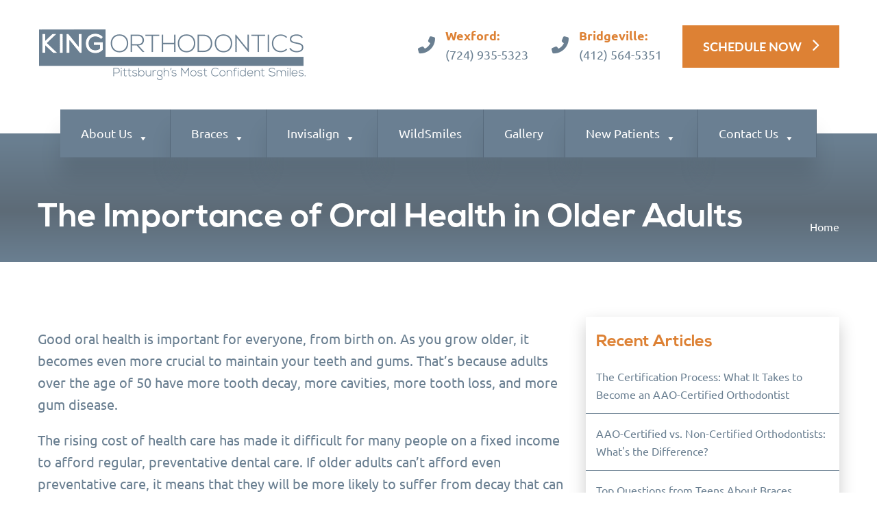

--- FILE ---
content_type: text/html; charset=UTF-8
request_url: https://www.kingorthodontics.com/blog/the-importance-of-oral-health-in-older-adults/
body_size: 19363
content:
<!DOCTYPE html PUBLIC "-//W3C//DTD XHTML 1.0 Transitional//EN" "http://www.w3.org/TR/xhtml1/DTD/xhtml1-transitional.dtd">
<html dir="ltr" lang="en-US" prefix="og: https://ogp.me/ns#" >
<head>
	
<script type="text/javascript">!function(){var b=function(){window.__AudioEyeSiteHash = "63f60abae4e85bfc919c35ea7f23f373"; var a=document.createElement("script");a.src="https://wsmcdn.audioeye.com/aem.js";a.type="text/javascript";;document.getElementsByTagName("body")[0].appendChild(a)};"complete"!==document.readyState?window.addEventListener?window.addEventListener("load",b):window.attachEvent&&window.attachEvent("onload",b):b()}();</script>
	
<meta http-equiv="Content-Type" content="text/html; charset=utf-8" />
<meta name="viewport" content="width=device-width, initial-scale=1">
<title>The Importance of Oral Health in Older Adults</title> 
<link rel="stylesheet" href="https://stackpath.bootstrapcdn.com/bootstrap/4.5.0/css/bootstrap.min.css" integrity="sha384-9aIt2nRpC12Uk9gS9baDl411NQApFmC26EwAOH8WgZl5MYYxFfc+NcPb1dKGj7Sk" crossorigin="anonymous">
<link href="https://cdnjs.cloudflare.com/ajax/libs/OwlCarousel2/2.3.4/assets/owl.carousel.min.css" rel="stylesheet" type="text/css"/>
<link rel="stylesheet" href="https://cdnjs.cloudflare.com/ajax/libs/font-awesome/6.7.2/css/all.min.css" integrity="sha512-Evv84Mr4kqVGRNSgIGL/F/aIDqQb7xQ2vcrdIwxfjThSH8CSR7PBEakCr51Ck+w+/U6swU2Im1vVX0SVk9ABhg==" crossorigin="anonymous" referrerpolicy="no-referrer" /> 
<link property="stylesheet" rel='stylesheet' href='https://www.kingorthodontics.com/wp-content/themes/king-orthodontics/css/stylesheet.css' type='text/css' media='all' />
<link property="stylesheet" rel='stylesheet' href='https://www.kingorthodontics.com/wp-content/themes/king-orthodontics/css/style.css' type='text/css' media='all' />
            <script async src='https://www.clickcease.com/monitor/stat.js'>
            </script>
        			<script type="text/javascript">!function(){var b=function(){window.__AudioEyeInstallSource="wordpress"; window.__AudioEyeSiteHash="63f60abae4e85bfc919c35ea7f23f373"; var a=document.createElement("script");a.src="https://wsmcdn.audioeye.com/aem.js";a.type="text/javascript";a.setAttribute("async","");document.getElementsByTagName("body")[0].appendChild(a)};"complete"!==document.readyState?window.addEventListener?window.addEventListener("load",b):window.attachEvent&&window.attachEvent("onload",b):b()}();</script>
			
		<!-- All in One SEO Pro 4.9.2 - aioseo.com -->
	<meta name="description" content="Good oral health is important for everyone, from birth on. As you grow older, it becomes even more crucial to maintain your teeth and gums. That’s because adults over the age of 50 have more tooth decay, more cavities, more tooth loss, and more gum disease. The rising cost of health care has made it" />
	<meta name="robots" content="max-image-preview:large" />
	<meta name="author" content="Dr. Bryan King"/>
	<meta name="google-site-verification" content="TC_LHZ3XWyPWyJs7vLxKMrXk6p2mvsJg9WM9tcOCT5Q" />
	<link rel="canonical" href="https://www.kingorthodontics.com/blog/the-importance-of-oral-health-in-older-adults/" />
	<meta name="generator" content="All in One SEO Pro (AIOSEO) 4.9.2" />
		<meta property="og:locale" content="en_US" />
		<meta property="og:site_name" content="King Orthodontics | Orthodontist - Wexford and Bridgeville" />
		<meta property="og:type" content="article" />
		<meta property="og:title" content="The Importance of Oral Health in Older Adults | King Orthodontics" />
		<meta property="og:description" content="Good oral health is important for everyone, from birth on. As you grow older, it becomes even more crucial to maintain your teeth and gums. That’s because adults over the age of 50 have more tooth decay, more cavities, more tooth loss, and more gum disease. The rising cost of health care has made it" />
		<meta property="og:url" content="https://www.kingorthodontics.com/blog/the-importance-of-oral-health-in-older-adults/" />
		<meta property="og:image" content="https://www.kingorthodontics.com/wp-content/uploads/2021/04/social-sharing.jpg" />
		<meta property="og:image:secure_url" content="https://www.kingorthodontics.com/wp-content/uploads/2021/04/social-sharing.jpg" />
		<meta property="og:image:width" content="800" />
		<meta property="og:image:height" content="600" />
		<meta property="article:published_time" content="2016-08-06T14:59:43+00:00" />
		<meta property="article:modified_time" content="2021-01-19T12:58:14+00:00" />
		<meta property="article:publisher" content="https://www.facebook.com/KingOrthodontics/" />
		<meta name="twitter:card" content="summary_large_image" />
		<meta name="twitter:site" content="@kingorthopa" />
		<meta name="twitter:title" content="The Importance of Oral Health in Older Adults | King Orthodontics" />
		<meta name="twitter:description" content="Good oral health is important for everyone, from birth on. As you grow older, it becomes even more crucial to maintain your teeth and gums. That’s because adults over the age of 50 have more tooth decay, more cavities, more tooth loss, and more gum disease. The rising cost of health care has made it" />
		<meta name="twitter:creator" content="@kingorthopa" />
		<meta name="twitter:image" content="https://www.kingorthodontics.com/wp-content/uploads/2021/04/social-sharing.jpg" />
		<script type="application/ld+json" class="aioseo-schema">
			{"@context":"https:\/\/schema.org","@graph":[{"@type":"BlogPosting","@id":"https:\/\/www.kingorthodontics.com\/blog\/the-importance-of-oral-health-in-older-adults\/#blogposting","name":"The Importance of Oral Health in Older Adults | King Orthodontics","headline":"The Importance of Oral Health in Older Adults","author":{"@id":"https:\/\/www.kingorthodontics.com\/author\/drbryanking\/#author"},"publisher":{"@id":"https:\/\/www.kingorthodontics.com\/#organization"},"image":{"@type":"ImageObject","url":"\/wp-content\/uploads\/2016\/09\/ThinkstockPhotos-122583790-300x199.jpg","@id":"https:\/\/www.kingorthodontics.com\/blog\/the-importance-of-oral-health-in-older-adults\/#articleImage"},"datePublished":"2016-08-06T10:59:43-04:00","dateModified":"2021-01-19T07:58:14-05:00","inLanguage":"en-US","mainEntityOfPage":{"@id":"https:\/\/www.kingorthodontics.com\/blog\/the-importance-of-oral-health-in-older-adults\/#webpage"},"isPartOf":{"@id":"https:\/\/www.kingorthodontics.com\/blog\/the-importance-of-oral-health-in-older-adults\/#webpage"},"articleSection":"Blog"},{"@type":"BreadcrumbList","@id":"https:\/\/www.kingorthodontics.com\/blog\/the-importance-of-oral-health-in-older-adults\/#breadcrumblist","itemListElement":[{"@type":"ListItem","@id":"https:\/\/www.kingorthodontics.com#listItem","position":1,"name":"Home","item":"https:\/\/www.kingorthodontics.com","nextItem":{"@type":"ListItem","@id":"https:\/\/www.kingorthodontics.com\/category\/blog\/#listItem","name":"Blog"}},{"@type":"ListItem","@id":"https:\/\/www.kingorthodontics.com\/category\/blog\/#listItem","position":2,"name":"Blog","item":"https:\/\/www.kingorthodontics.com\/category\/blog\/","nextItem":{"@type":"ListItem","@id":"https:\/\/www.kingorthodontics.com\/blog\/the-importance-of-oral-health-in-older-adults\/#listItem","name":"The Importance of Oral Health in Older Adults"},"previousItem":{"@type":"ListItem","@id":"https:\/\/www.kingorthodontics.com#listItem","name":"Home"}},{"@type":"ListItem","@id":"https:\/\/www.kingorthodontics.com\/blog\/the-importance-of-oral-health-in-older-adults\/#listItem","position":3,"name":"The Importance of Oral Health in Older Adults","previousItem":{"@type":"ListItem","@id":"https:\/\/www.kingorthodontics.com\/category\/blog\/#listItem","name":"Blog"}}]},{"@type":"Organization","@id":"https:\/\/www.kingorthodontics.com\/#organization","name":"King Orthodontics","description":"Orthodontist - Wexford and Bridgeville","url":"https:\/\/www.kingorthodontics.com\/","telephone":"+17249355323","logo":{"@type":"ImageObject","url":"https:\/\/www.kingorthodontics.com\/wp-content\/uploads\/2020\/12\/logo.png","@id":"https:\/\/www.kingorthodontics.com\/blog\/the-importance-of-oral-health-in-older-adults\/#organizationLogo","width":399,"height":80,"caption":"King Orthodontics Clear Logo"},"image":{"@id":"https:\/\/www.kingorthodontics.com\/blog\/the-importance-of-oral-health-in-older-adults\/#organizationLogo"},"sameAs":["https:\/\/www.facebook.com\/KingOrthodontics\/","https:\/\/twitter.com\/kingorthopa","https:\/\/www.instagram.com\/kingorthodontics\/"]},{"@type":"Person","@id":"https:\/\/www.kingorthodontics.com\/author\/drbryanking\/#author","url":"https:\/\/www.kingorthodontics.com\/author\/drbryanking\/","name":"Dr. Bryan King"},{"@type":"WebPage","@id":"https:\/\/www.kingorthodontics.com\/blog\/the-importance-of-oral-health-in-older-adults\/#webpage","url":"https:\/\/www.kingorthodontics.com\/blog\/the-importance-of-oral-health-in-older-adults\/","name":"The Importance of Oral Health in Older Adults | King Orthodontics","description":"Good oral health is important for everyone, from birth on. As you grow older, it becomes even more crucial to maintain your teeth and gums. That\u2019s because adults over the age of 50 have more tooth decay, more cavities, more tooth loss, and more gum disease. The rising cost of health care has made it","inLanguage":"en-US","isPartOf":{"@id":"https:\/\/www.kingorthodontics.com\/#website"},"breadcrumb":{"@id":"https:\/\/www.kingorthodontics.com\/blog\/the-importance-of-oral-health-in-older-adults\/#breadcrumblist"},"author":{"@id":"https:\/\/www.kingorthodontics.com\/author\/drbryanking\/#author"},"creator":{"@id":"https:\/\/www.kingorthodontics.com\/author\/drbryanking\/#author"},"datePublished":"2016-08-06T10:59:43-04:00","dateModified":"2021-01-19T07:58:14-05:00"},{"@type":"WebSite","@id":"https:\/\/www.kingorthodontics.com\/#website","url":"https:\/\/www.kingorthodontics.com\/","name":"King Orthodontics","description":"Orthodontist - Wexford and Bridgeville","inLanguage":"en-US","publisher":{"@id":"https:\/\/www.kingorthodontics.com\/#organization"}}]}
		</script>
		<!-- All in One SEO Pro -->

<link rel='dns-prefetch' href='//www.kingorthodontics.com' />
<link rel='dns-prefetch' href='//static.addtoany.com' />
<link rel="alternate" title="oEmbed (JSON)" type="application/json+oembed" href="https://www.kingorthodontics.com/wp-json/oembed/1.0/embed?url=https%3A%2F%2Fwww.kingorthodontics.com%2Fblog%2Fthe-importance-of-oral-health-in-older-adults%2F" />
<link rel="alternate" title="oEmbed (XML)" type="text/xml+oembed" href="https://www.kingorthodontics.com/wp-json/oembed/1.0/embed?url=https%3A%2F%2Fwww.kingorthodontics.com%2Fblog%2Fthe-importance-of-oral-health-in-older-adults%2F&#038;format=xml" />
		
	<style id='wp-img-auto-sizes-contain-inline-css' type='text/css'>
img:is([sizes=auto i],[sizes^="auto," i]){contain-intrinsic-size:3000px 1500px}
/*# sourceURL=wp-img-auto-sizes-contain-inline-css */
</style>
<style id='wp-emoji-styles-inline-css' type='text/css'>

	img.wp-smiley, img.emoji {
		display: inline !important;
		border: none !important;
		box-shadow: none !important;
		height: 1em !important;
		width: 1em !important;
		margin: 0 0.07em !important;
		vertical-align: -0.1em !important;
		background: none !important;
		padding: 0 !important;
	}
/*# sourceURL=wp-emoji-styles-inline-css */
</style>
<style id='wp-block-library-inline-css' type='text/css'>
:root{--wp-block-synced-color:#7a00df;--wp-block-synced-color--rgb:122,0,223;--wp-bound-block-color:var(--wp-block-synced-color);--wp-editor-canvas-background:#ddd;--wp-admin-theme-color:#007cba;--wp-admin-theme-color--rgb:0,124,186;--wp-admin-theme-color-darker-10:#006ba1;--wp-admin-theme-color-darker-10--rgb:0,107,160.5;--wp-admin-theme-color-darker-20:#005a87;--wp-admin-theme-color-darker-20--rgb:0,90,135;--wp-admin-border-width-focus:2px}@media (min-resolution:192dpi){:root{--wp-admin-border-width-focus:1.5px}}.wp-element-button{cursor:pointer}:root .has-very-light-gray-background-color{background-color:#eee}:root .has-very-dark-gray-background-color{background-color:#313131}:root .has-very-light-gray-color{color:#eee}:root .has-very-dark-gray-color{color:#313131}:root .has-vivid-green-cyan-to-vivid-cyan-blue-gradient-background{background:linear-gradient(135deg,#00d084,#0693e3)}:root .has-purple-crush-gradient-background{background:linear-gradient(135deg,#34e2e4,#4721fb 50%,#ab1dfe)}:root .has-hazy-dawn-gradient-background{background:linear-gradient(135deg,#faaca8,#dad0ec)}:root .has-subdued-olive-gradient-background{background:linear-gradient(135deg,#fafae1,#67a671)}:root .has-atomic-cream-gradient-background{background:linear-gradient(135deg,#fdd79a,#004a59)}:root .has-nightshade-gradient-background{background:linear-gradient(135deg,#330968,#31cdcf)}:root .has-midnight-gradient-background{background:linear-gradient(135deg,#020381,#2874fc)}:root{--wp--preset--font-size--normal:16px;--wp--preset--font-size--huge:42px}.has-regular-font-size{font-size:1em}.has-larger-font-size{font-size:2.625em}.has-normal-font-size{font-size:var(--wp--preset--font-size--normal)}.has-huge-font-size{font-size:var(--wp--preset--font-size--huge)}.has-text-align-center{text-align:center}.has-text-align-left{text-align:left}.has-text-align-right{text-align:right}.has-fit-text{white-space:nowrap!important}#end-resizable-editor-section{display:none}.aligncenter{clear:both}.items-justified-left{justify-content:flex-start}.items-justified-center{justify-content:center}.items-justified-right{justify-content:flex-end}.items-justified-space-between{justify-content:space-between}.screen-reader-text{border:0;clip-path:inset(50%);height:1px;margin:-1px;overflow:hidden;padding:0;position:absolute;width:1px;word-wrap:normal!important}.screen-reader-text:focus{background-color:#ddd;clip-path:none;color:#444;display:block;font-size:1em;height:auto;left:5px;line-height:normal;padding:15px 23px 14px;text-decoration:none;top:5px;width:auto;z-index:100000}html :where(.has-border-color){border-style:solid}html :where([style*=border-top-color]){border-top-style:solid}html :where([style*=border-right-color]){border-right-style:solid}html :where([style*=border-bottom-color]){border-bottom-style:solid}html :where([style*=border-left-color]){border-left-style:solid}html :where([style*=border-width]){border-style:solid}html :where([style*=border-top-width]){border-top-style:solid}html :where([style*=border-right-width]){border-right-style:solid}html :where([style*=border-bottom-width]){border-bottom-style:solid}html :where([style*=border-left-width]){border-left-style:solid}html :where(img[class*=wp-image-]){height:auto;max-width:100%}:where(figure){margin:0 0 1em}html :where(.is-position-sticky){--wp-admin--admin-bar--position-offset:var(--wp-admin--admin-bar--height,0px)}@media screen and (max-width:600px){html :where(.is-position-sticky){--wp-admin--admin-bar--position-offset:0px}}

/*# sourceURL=wp-block-library-inline-css */
</style><style id='global-styles-inline-css' type='text/css'>
:root{--wp--preset--aspect-ratio--square: 1;--wp--preset--aspect-ratio--4-3: 4/3;--wp--preset--aspect-ratio--3-4: 3/4;--wp--preset--aspect-ratio--3-2: 3/2;--wp--preset--aspect-ratio--2-3: 2/3;--wp--preset--aspect-ratio--16-9: 16/9;--wp--preset--aspect-ratio--9-16: 9/16;--wp--preset--color--black: #000000;--wp--preset--color--cyan-bluish-gray: #abb8c3;--wp--preset--color--white: #ffffff;--wp--preset--color--pale-pink: #f78da7;--wp--preset--color--vivid-red: #cf2e2e;--wp--preset--color--luminous-vivid-orange: #ff6900;--wp--preset--color--luminous-vivid-amber: #fcb900;--wp--preset--color--light-green-cyan: #7bdcb5;--wp--preset--color--vivid-green-cyan: #00d084;--wp--preset--color--pale-cyan-blue: #8ed1fc;--wp--preset--color--vivid-cyan-blue: #0693e3;--wp--preset--color--vivid-purple: #9b51e0;--wp--preset--gradient--vivid-cyan-blue-to-vivid-purple: linear-gradient(135deg,rgb(6,147,227) 0%,rgb(155,81,224) 100%);--wp--preset--gradient--light-green-cyan-to-vivid-green-cyan: linear-gradient(135deg,rgb(122,220,180) 0%,rgb(0,208,130) 100%);--wp--preset--gradient--luminous-vivid-amber-to-luminous-vivid-orange: linear-gradient(135deg,rgb(252,185,0) 0%,rgb(255,105,0) 100%);--wp--preset--gradient--luminous-vivid-orange-to-vivid-red: linear-gradient(135deg,rgb(255,105,0) 0%,rgb(207,46,46) 100%);--wp--preset--gradient--very-light-gray-to-cyan-bluish-gray: linear-gradient(135deg,rgb(238,238,238) 0%,rgb(169,184,195) 100%);--wp--preset--gradient--cool-to-warm-spectrum: linear-gradient(135deg,rgb(74,234,220) 0%,rgb(151,120,209) 20%,rgb(207,42,186) 40%,rgb(238,44,130) 60%,rgb(251,105,98) 80%,rgb(254,248,76) 100%);--wp--preset--gradient--blush-light-purple: linear-gradient(135deg,rgb(255,206,236) 0%,rgb(152,150,240) 100%);--wp--preset--gradient--blush-bordeaux: linear-gradient(135deg,rgb(254,205,165) 0%,rgb(254,45,45) 50%,rgb(107,0,62) 100%);--wp--preset--gradient--luminous-dusk: linear-gradient(135deg,rgb(255,203,112) 0%,rgb(199,81,192) 50%,rgb(65,88,208) 100%);--wp--preset--gradient--pale-ocean: linear-gradient(135deg,rgb(255,245,203) 0%,rgb(182,227,212) 50%,rgb(51,167,181) 100%);--wp--preset--gradient--electric-grass: linear-gradient(135deg,rgb(202,248,128) 0%,rgb(113,206,126) 100%);--wp--preset--gradient--midnight: linear-gradient(135deg,rgb(2,3,129) 0%,rgb(40,116,252) 100%);--wp--preset--font-size--small: 13px;--wp--preset--font-size--medium: 20px;--wp--preset--font-size--large: 36px;--wp--preset--font-size--x-large: 42px;--wp--preset--spacing--20: 0.44rem;--wp--preset--spacing--30: 0.67rem;--wp--preset--spacing--40: 1rem;--wp--preset--spacing--50: 1.5rem;--wp--preset--spacing--60: 2.25rem;--wp--preset--spacing--70: 3.38rem;--wp--preset--spacing--80: 5.06rem;--wp--preset--shadow--natural: 6px 6px 9px rgba(0, 0, 0, 0.2);--wp--preset--shadow--deep: 12px 12px 50px rgba(0, 0, 0, 0.4);--wp--preset--shadow--sharp: 6px 6px 0px rgba(0, 0, 0, 0.2);--wp--preset--shadow--outlined: 6px 6px 0px -3px rgb(255, 255, 255), 6px 6px rgb(0, 0, 0);--wp--preset--shadow--crisp: 6px 6px 0px rgb(0, 0, 0);}:where(.is-layout-flex){gap: 0.5em;}:where(.is-layout-grid){gap: 0.5em;}body .is-layout-flex{display: flex;}.is-layout-flex{flex-wrap: wrap;align-items: center;}.is-layout-flex > :is(*, div){margin: 0;}body .is-layout-grid{display: grid;}.is-layout-grid > :is(*, div){margin: 0;}:where(.wp-block-columns.is-layout-flex){gap: 2em;}:where(.wp-block-columns.is-layout-grid){gap: 2em;}:where(.wp-block-post-template.is-layout-flex){gap: 1.25em;}:where(.wp-block-post-template.is-layout-grid){gap: 1.25em;}.has-black-color{color: var(--wp--preset--color--black) !important;}.has-cyan-bluish-gray-color{color: var(--wp--preset--color--cyan-bluish-gray) !important;}.has-white-color{color: var(--wp--preset--color--white) !important;}.has-pale-pink-color{color: var(--wp--preset--color--pale-pink) !important;}.has-vivid-red-color{color: var(--wp--preset--color--vivid-red) !important;}.has-luminous-vivid-orange-color{color: var(--wp--preset--color--luminous-vivid-orange) !important;}.has-luminous-vivid-amber-color{color: var(--wp--preset--color--luminous-vivid-amber) !important;}.has-light-green-cyan-color{color: var(--wp--preset--color--light-green-cyan) !important;}.has-vivid-green-cyan-color{color: var(--wp--preset--color--vivid-green-cyan) !important;}.has-pale-cyan-blue-color{color: var(--wp--preset--color--pale-cyan-blue) !important;}.has-vivid-cyan-blue-color{color: var(--wp--preset--color--vivid-cyan-blue) !important;}.has-vivid-purple-color{color: var(--wp--preset--color--vivid-purple) !important;}.has-black-background-color{background-color: var(--wp--preset--color--black) !important;}.has-cyan-bluish-gray-background-color{background-color: var(--wp--preset--color--cyan-bluish-gray) !important;}.has-white-background-color{background-color: var(--wp--preset--color--white) !important;}.has-pale-pink-background-color{background-color: var(--wp--preset--color--pale-pink) !important;}.has-vivid-red-background-color{background-color: var(--wp--preset--color--vivid-red) !important;}.has-luminous-vivid-orange-background-color{background-color: var(--wp--preset--color--luminous-vivid-orange) !important;}.has-luminous-vivid-amber-background-color{background-color: var(--wp--preset--color--luminous-vivid-amber) !important;}.has-light-green-cyan-background-color{background-color: var(--wp--preset--color--light-green-cyan) !important;}.has-vivid-green-cyan-background-color{background-color: var(--wp--preset--color--vivid-green-cyan) !important;}.has-pale-cyan-blue-background-color{background-color: var(--wp--preset--color--pale-cyan-blue) !important;}.has-vivid-cyan-blue-background-color{background-color: var(--wp--preset--color--vivid-cyan-blue) !important;}.has-vivid-purple-background-color{background-color: var(--wp--preset--color--vivid-purple) !important;}.has-black-border-color{border-color: var(--wp--preset--color--black) !important;}.has-cyan-bluish-gray-border-color{border-color: var(--wp--preset--color--cyan-bluish-gray) !important;}.has-white-border-color{border-color: var(--wp--preset--color--white) !important;}.has-pale-pink-border-color{border-color: var(--wp--preset--color--pale-pink) !important;}.has-vivid-red-border-color{border-color: var(--wp--preset--color--vivid-red) !important;}.has-luminous-vivid-orange-border-color{border-color: var(--wp--preset--color--luminous-vivid-orange) !important;}.has-luminous-vivid-amber-border-color{border-color: var(--wp--preset--color--luminous-vivid-amber) !important;}.has-light-green-cyan-border-color{border-color: var(--wp--preset--color--light-green-cyan) !important;}.has-vivid-green-cyan-border-color{border-color: var(--wp--preset--color--vivid-green-cyan) !important;}.has-pale-cyan-blue-border-color{border-color: var(--wp--preset--color--pale-cyan-blue) !important;}.has-vivid-cyan-blue-border-color{border-color: var(--wp--preset--color--vivid-cyan-blue) !important;}.has-vivid-purple-border-color{border-color: var(--wp--preset--color--vivid-purple) !important;}.has-vivid-cyan-blue-to-vivid-purple-gradient-background{background: var(--wp--preset--gradient--vivid-cyan-blue-to-vivid-purple) !important;}.has-light-green-cyan-to-vivid-green-cyan-gradient-background{background: var(--wp--preset--gradient--light-green-cyan-to-vivid-green-cyan) !important;}.has-luminous-vivid-amber-to-luminous-vivid-orange-gradient-background{background: var(--wp--preset--gradient--luminous-vivid-amber-to-luminous-vivid-orange) !important;}.has-luminous-vivid-orange-to-vivid-red-gradient-background{background: var(--wp--preset--gradient--luminous-vivid-orange-to-vivid-red) !important;}.has-very-light-gray-to-cyan-bluish-gray-gradient-background{background: var(--wp--preset--gradient--very-light-gray-to-cyan-bluish-gray) !important;}.has-cool-to-warm-spectrum-gradient-background{background: var(--wp--preset--gradient--cool-to-warm-spectrum) !important;}.has-blush-light-purple-gradient-background{background: var(--wp--preset--gradient--blush-light-purple) !important;}.has-blush-bordeaux-gradient-background{background: var(--wp--preset--gradient--blush-bordeaux) !important;}.has-luminous-dusk-gradient-background{background: var(--wp--preset--gradient--luminous-dusk) !important;}.has-pale-ocean-gradient-background{background: var(--wp--preset--gradient--pale-ocean) !important;}.has-electric-grass-gradient-background{background: var(--wp--preset--gradient--electric-grass) !important;}.has-midnight-gradient-background{background: var(--wp--preset--gradient--midnight) !important;}.has-small-font-size{font-size: var(--wp--preset--font-size--small) !important;}.has-medium-font-size{font-size: var(--wp--preset--font-size--medium) !important;}.has-large-font-size{font-size: var(--wp--preset--font-size--large) !important;}.has-x-large-font-size{font-size: var(--wp--preset--font-size--x-large) !important;}
/*# sourceURL=global-styles-inline-css */
</style>

<style id='classic-theme-styles-inline-css' type='text/css'>
/*! This file is auto-generated */
.wp-block-button__link{color:#fff;background-color:#32373c;border-radius:9999px;box-shadow:none;text-decoration:none;padding:calc(.667em + 2px) calc(1.333em + 2px);font-size:1.125em}.wp-block-file__button{background:#32373c;color:#fff;text-decoration:none}
/*# sourceURL=/wp-includes/css/classic-themes.min.css */
</style>
<link rel='stylesheet' id='megamenu-css' href='https://www.kingorthodontics.com/wp-content/uploads/maxmegamenu/style.css' type='text/css' media='all' />
<link rel='stylesheet' id='dashicons-css' href='https://www.kingorthodontics.com/wp-includes/css/dashicons.min.css' type='text/css' media='all' />
<link rel='stylesheet' id='grw-public-main-css-css' href='https://www.kingorthodontics.com/wp-content/plugins/widget-google-reviews/assets/css/public-main.css' type='text/css' media='all' />
<link rel='stylesheet' id='addtoany-css' href='https://www.kingorthodontics.com/wp-content/plugins/add-to-any/addtoany.min.css' type='text/css' media='all' />
<link rel='stylesheet' id='wp-paginate-css' href='https://www.kingorthodontics.com/wp-content/plugins/wp-paginate/css/wp-paginate.css' type='text/css' media='screen' />
<script type="text/javascript" id="addtoany-core-js-before">
/* <![CDATA[ */
window.a2a_config=window.a2a_config||{};a2a_config.callbacks=[];a2a_config.overlays=[];a2a_config.templates={};

//# sourceURL=addtoany-core-js-before
/* ]]> */
</script>
<script type="text/javascript" defer src="https://static.addtoany.com/menu/page.js" id="addtoany-core-js"></script>
<script type="text/javascript" src="https://www.kingorthodontics.com/wp-includes/js/jquery/jquery.min.js" id="jquery-core-js"></script>
<script type="text/javascript" src="https://www.kingorthodontics.com/wp-includes/js/jquery/jquery-migrate.min.js" id="jquery-migrate-js"></script>
<script type="text/javascript" defer src="https://www.kingorthodontics.com/wp-content/plugins/add-to-any/addtoany.min.js" id="addtoany-jquery-js"></script>
<script type="text/javascript" defer="defer" src="https://www.kingorthodontics.com/wp-content/plugins/widget-google-reviews/assets/js/public-main.js" id="grw-public-main-js-js"></script>
<link rel="https://api.w.org/" href="https://www.kingorthodontics.com/wp-json/" /><link rel="alternate" title="JSON" type="application/json" href="https://www.kingorthodontics.com/wp-json/wp/v2/posts/2651" /><link rel="EditURI" type="application/rsd+xml" title="RSD" href="https://www.kingorthodontics.com/xmlrpc.php?rsd" />
<meta name="generator" content="WordPress 6.9" />
<link rel='shortlink' href='https://www.kingorthodontics.com/?p=2651' />
<style id="mystickymenu" type="text/css">#mysticky-nav { width:100%; position: static; height: auto !important; }#mysticky-nav.wrapfixed { position:fixed; left: 0px; margin-top:0px;  z-index: 99990; -webkit-transition: 0.3s; -moz-transition: 0.3s; -o-transition: 0.3s; transition: 0.3s; -ms-filter:"progid:DXImageTransform.Microsoft.Alpha(Opacity=90)"; filter: alpha(opacity=90); opacity:0.9; background-color: #ffffff;}#mysticky-nav.wrapfixed .myfixed{ background-color: #ffffff; position: relative;top: auto;left: auto;right: auto;}#mysticky-nav .myfixed { margin:0 auto; float:none; border:0px; background:none; max-width:100%; }</style>			<style type="text/css">
																															</style>
			    
    <script type="text/javascript">
        var ajaxurl = 'https://www.kingorthodontics.com/wp-admin/admin-ajax.php';
    </script>

	<style id="zeno-font-resizer" type="text/css">
		p.zeno_font_resizer .screen-reader-text {
			border: 0;
			clip: rect(1px, 1px, 1px, 1px);
			clip-path: inset(50%);
			height: 1px;
			margin: -1px;
			overflow: hidden;
			padding: 0;
			position: absolute;
			width: 1px;
			word-wrap: normal !important;
		}
	</style>
	
<!-- StarBox - the Author Box for Humans 1.8.2, visit: http://wordpress.org/plugins/starbox/ -->
<!-- /StarBox - the Author Box for Humans -->

<link rel='stylesheet' id='1d0b22c33e-css' href='https://www.kingorthodontics.com/wp-content/plugins/starbox-pro/themes/business/css/frontend.min.css' type='text/css' media='all' />
<script type="text/javascript" src="https://www.kingorthodontics.com/wp-content/plugins/starbox-pro/themes/business/js/frontend.min.js" id="3c77e75f57-js"></script>
<link rel='stylesheet' id='9a110bcb2b-css' href='https://www.kingorthodontics.com/wp-content/plugins/starbox-pro/themes/admin/css/hidedefault.min.css' type='text/css' media='all' />
<link rel="icon" href="https://www.kingorthodontics.com/wp-content/uploads/2024/02/cropped-King-Orthodontics-favicon-32x32.png" sizes="32x32" />
<link rel="icon" href="https://www.kingorthodontics.com/wp-content/uploads/2024/02/cropped-King-Orthodontics-favicon-192x192.png" sizes="192x192" />
<link rel="apple-touch-icon" href="https://www.kingorthodontics.com/wp-content/uploads/2024/02/cropped-King-Orthodontics-favicon-180x180.png" />
<meta name="msapplication-TileImage" content="https://www.kingorthodontics.com/wp-content/uploads/2024/02/cropped-King-Orthodontics-favicon-270x270.png" />
		<style type="text/css" id="wp-custom-css">
			/***************************************/
/**  Create Smile Page  **/
/***************************************/
.create-smile-top-section {
	margin-top: 21px;
	margin-bottom: 32px;
}
.create-smile-top-section h1 {
	margin-bottom: 12px;
}
.create-smile-top-section p {
	font-size: 28px;
	font-weight: 300;
	font-stretch: normal;
	font-style: normal;
	line-height: 1.57;
	letter-spacing: normal;
	color: #a2a2a2;
	margin-bottom: 28px;
	max-width: 1175px;
}
.teeth-drop-section {
	height: 350px;
	width: 100%;
	background-color: #e4e4e4;
	padding: 40px 20px;
	text-align: center;
}
.teeth-drop-section p {
	color: #006da7;
}
.braces-select-section {
	justify-content: center;
	align-items: center;
	width: 100%;
	padding: 20px 0;
	background-image: linear-gradient(to right, #dd8134 5%, #dd8134 19%, #6a7f91 89%);
}
.braces-grid-disney {
	display: grid;
	grid-template-columns: 1fr;
	justify-items: center;
}
.braces-grid-signature {
	display: none;
	grid-template-columns: repeat(6, 1fr);
	justify-items: center;
}
.braces-grid-college {
	display: none;
	grid-template-columns: repeat(8, 1fr);
	justify-items: center;
}
.reset-centered {
	display: flex;
	justify-content: center;
	align-items: center;
}
.college-create-blurb {
	display: none;
	max-width: 800px;
	text-align: center;
	margin: auto;
	margin-top: 40px;
	color: lightcyan;
	padding: 0 40px;
}
img.brace-image {
	width: 100px;
	cursor: pointer;
	transition: transform .2s ease-in-out;
}
img.brace-image:hover {
	transform: scale(1.2);
}
.bottom-button-section {
	padding: 40px 0 0px;
	text-align: center;
	margin-bottom: -80px;
}
.bottom-button-section .button-group {
	padding: 0;
}
a.small-btn.reset {
	margin-right: unset;
	margin: auto;
}
a.reset:hover {
	opacity: 1;
}
a.reset.disabled {
	opacity: 0.3;
}
.collection-select-buttons {
	display: flex;
	justify-content: center;
	align-items: center;
	flex-wrap: wrap;
	margin-bottom: 20px;
}
.collection-select-buttons p {
	margin: 0 40px 20px 40px;
	font-size: 20px;
	color: #404040;
	font-weight: 500;
	cursor: pointer;
	position: relative;
}
.collection-select-buttons p.is-brace-selected {
	font-weight: 600;
}
.collection-select-buttons p.is-brace-selected:after {
    content: "";
    height: 2px;
    width: 100%;
    background: #dd8134;
    position: absolute;
    bottom: 0;
    left: 0;
}
.brace-drop-zone {
	width: 600px;
	margin: 0 auto;
	position: relative;
}
.ewd-ufaq-faq-categories {
    display: none;
}
.no-brace-selected-icon {
	background-image: url("https://www.kingorthodontics.com/wp-content/uploads/2021/01/create-your-smile-icon.png");
	background-repeat: no-repeat;
	background-position: center;
}
.btn.small-btn.reset {
	background-color: #ffffff;
	color: #00ADF3;
}
#teeth {
	width: 600px;
	position: absolute;
	top: 60px;
	left: 50%;
	margin-left: -300px;
}
#tooth1 {
	height: 100px;
	width: 100px;
	position: absolute;
	top: 71px;
	left: 16px;
}
#tooth2 {
	height: 100px;
	width: 100px;
	position: absolute;
	top: 86px;
	left: 100px;
}
#tooth3 {
	height: 100px;
	width: 100px;
	position: absolute;
	top: 97px;
	left: 197px;
}
#tooth4 {
	height: 100px;
	width: 100px;
	position: absolute;
	top: 93px;
	left: 306px;
}
#tooth5 {
	height: 100px;
	width: 100px;
	position: absolute;
	top: 85px;
	left: 402px;
}
#tooth6 {
	height: 100px;
	width: 100px;
	position: absolute;
	top: 70px;
	left: 486px;
}
 @media only screen and (min-width: 768px) {
#tooth1.no-brace-selected-icon {
	height: 100px;
	width: 100px;
	position: absolute;
	top: 66px;
	left: 16px;
}
#tooth2.no-brace-selected-icon {
	height: 100px;
	width: 100px;
	position: absolute;
	top: 78px;
	left: 100px;
}
#tooth3.no-brace-selected-icon {
	height: 100px;
	width: 100px;
	position: absolute;
	top: 88px;
	left: 197px;
}
#tooth4.no-brace-selected-icon {
	height: 100px;
	width: 100px;
	position: absolute;
	top: 88px;
	left: 306px;
}
#tooth5.no-brace-selected-icon {
	height: 100px;
	width: 100px;
	position: absolute;
	top: 78px;
	left: 402px;
}
#tooth6.no-brace-selected-icon {
	height: 100px;
	width: 100px;
	position: absolute;
	top: 66px;
	left: 486px;
}

}
 @media only screen and (max-width: 1000px) {
.braces-grid-college {
	grid-template-columns: repeat(4, 1fr);
}
}
 @media only screen and (max-width: 767px) {
.create-smile-top-section {
	padding: 0 20px;
}
.braces-grid-signature {
	grid-template-columns: repeat(3, 1fr);
}
.braces-grid-college {
	grid-template-columns: repeat(3, 1fr);
}
.teeth-drop-section {
	height: 270px;
}
.brace-drop-zone {
	width: 300px;
	margin: 0 auto;
	position: relative;
}
#teeth {
	width: 300px;
	margin-left: -160px;
}
#tooth1 {
	height: 60px;
	width: 60px;
	top: 58px;
	left: -7px;
}
#tooth2 {
	height: 60px;
	width: 60px;
	top: 64px;
	left: 35px;
}
#tooth3 {
	height: 60px;
	width: 60px;
	top: 68px;
	left: 84px;
}
#tooth4 {
	height: 60px;
	width: 60px;
	top: 68px;
	left: 138px;
}
#tooth5 {
	height: 60px;
	width: 60px;
	top: 64px;
	left: 187px;
}
#tooth6 {
	height: 60px;
	width: 60px;
	top: 58px;
	left: 228px;
}
.no-brace-selected-icon {
	background-size: 30px;
}
}
.premier-service-area.location {
    padding: 0px;
}
.location-map.invidual-location {
    height: 100%;
}

.location-map.invidual-location iframe.lazyloaded {
    height: 100%;
}

.location-area.invidual-location {
    height: 100% !important;
}
.premier-service-area.location .col-md-8,.premier-service-area.location .col-md-4 {
    padding: 0;
} 
		</style>
		<style type="text/css">/** Mega Menu CSS: fs **/</style>
		<!-- Google Tag Manager -->
<script>(function(w,d,s,l,i){w[l]=w[l]||[];w[l].push({'gtm.start':
new Date().getTime(),event:'gtm.js'});var f=d.getElementsByTagName(s)[0],
j=d.createElement(s),dl=l!='dataLayer'?'&l='+l:'';j.async=true;j.src=
'https://www.googletagmanager.com/gtm.js?id='+i+dl;f.parentNode.insertBefore(j,f);
})(window,document,'script','dataLayer','GTM-WN78MNC');</script>
<!-- End Google Tag Manager -->
	
	<!-- Global site tag (gtag.js) - Google Ads: 1004963953 -->
<script async src="https://www.googletagmanager.com/gtag/js?id=AW-1004963953"></script>
<script>
  window.dataLayer = window.dataLayer || [];
  function gtag(){dataLayer.push(arguments);}
  gtag('js', new Date());

  gtag('config', 'AW-1004963953');
</script>
<style>
	.phonebtn {
	display: none;
}
@media (max-width: 767px) {
.phonebtn {
	display: block;
	margin-bottom: 5px;
	padding-bottom: 5px;
	background-color: white;
	text-align: center;
	}
}
	</style>
</head>
<body class="wp-singular post-template-default single single-post postid-2651 single-format-standard wp-theme-king-orthodontics mega-menu-my-new-location">
	
	<!-- Google Tag Manager (noscript) -->
<noscript><iframe src="https://www.googletagmanager.com/ns.html?id=GTM-WN78MNC"
height="0" width="0" style="display:none;visibility:hidden"></iframe></noscript>
<!-- End Google Tag Manager (noscript) -->
	
	
<header class="header" id="static-header">
  <div class="container">
    <div class="header-top">
      <div class="header-links">
        <div class="contact-links">
          <ul>
                        <li class="call-icon">
              <strong>Wexford:</strong>
              <a href="tel:7249355323">(724) 935-5323</a>
				</li>
                      <li class="call-icon">
              <strong>Bridgeville:</strong>
              <a href="tel:4125645351">(412) 564-5351</a>
				</li>
                    </ul>
        </div>
        <div class="header-btn-div">
			
              <a href="https://www.kingorthodontics.com/schedule-appointment/" class="header-btn btn-icon">Schedule Now</a> 
         
       </div>
      </div>
      <div class="logo"> 
		  
        <a href="/">
        <img src="https://www.kingorthodontics.com/wp-content/uploads/2020/12/logo.png" alt="King Orthodontics Logo" Title="King Orthodontics Logo" class="img-fluid"/></a>
		<div class="phonebtn">
		 <a href="tel:7249355323">(724) 935-5323</a><br />
		</div>
         </div>
    </div>
    <div class="main-nav">
      <div id="mega-menu-wrap-my_new_location" class="mega-menu-wrap"><div class="mega-menu-toggle"><div class="mega-toggle-blocks-left"></div><div class="mega-toggle-blocks-center"></div><div class="mega-toggle-blocks-right"><div class='mega-toggle-block mega-menu-toggle-animated-block mega-toggle-block-0' id='mega-toggle-block-0'><button aria-label="Toggle Menu" class="mega-toggle-animated mega-toggle-animated-slider" type="button" aria-expanded="false">
                  <span class="mega-toggle-animated-box">
                    <span class="mega-toggle-animated-inner"></span>
                  </span>
                </button></div></div></div><ul id="mega-menu-my_new_location" class="mega-menu max-mega-menu mega-menu-horizontal mega-no-js" data-event="hover_intent" data-effect="fade_up" data-effect-speed="200" data-effect-mobile="disabled" data-effect-speed-mobile="0" data-mobile-force-width="false" data-second-click="go" data-document-click="collapse" data-vertical-behaviour="standard" data-breakpoint="767" data-unbind="true" data-mobile-state="collapse_all" data-mobile-direction="vertical" data-hover-intent-timeout="300" data-hover-intent-interval="100"><li class="mega-menu-item mega-menu-item-type-post_type mega-menu-item-object-page mega-menu-item-has-children mega-align-bottom-left mega-menu-flyout mega-menu-item-390" id="mega-menu-item-390"><a class="mega-menu-link" href="https://www.kingorthodontics.com/about-king-orthodontics/" aria-expanded="false" tabindex="0">About Us<span class="mega-indicator" aria-hidden="true"></span></a>
<ul class="mega-sub-menu">
<li class="mega-menu-item mega-menu-item-type-custom mega-menu-item-object-custom mega-menu-item-4685" id="mega-menu-item-4685"><a class="mega-menu-link" href="https://www.kingorthodontics.com/about-king-orthodontics/#bryan">Our Doctors</a></li><li class="mega-menu-item mega-menu-item-type-custom mega-menu-item-object-custom mega-menu-item-4686" id="mega-menu-item-4686"><a class="mega-menu-link" href="https://www.kingorthodontics.com/about-king-orthodontics/#team">Our Staff</a></li><li class="mega-menu-item mega-menu-item-type-post_type mega-menu-item-object-page mega-menu-item-5440" id="mega-menu-item-5440"><a class="mega-menu-link" href="https://www.kingorthodontics.com/testimonials/">Testimonials</a></li><li class="mega-menu-item mega-menu-item-type-taxonomy mega-menu-item-object-category mega-current-post-ancestor mega-current-menu-parent mega-current-post-parent mega-menu-item-3483" id="mega-menu-item-3483"><a class="mega-menu-link" href="https://www.kingorthodontics.com/category/blog/">Blog</a></li></ul>
</li><li class="mega-menu-item mega-menu-item-type-post_type mega-menu-item-object-page mega-menu-item-has-children mega-align-bottom-left mega-menu-flyout mega-menu-item-3461" id="mega-menu-item-3461"><a class="mega-menu-link" href="https://www.kingorthodontics.com/braces/" aria-expanded="false" tabindex="0">Braces<span class="mega-indicator" aria-hidden="true"></span></a>
<ul class="mega-sub-menu">
<li class="mega-menu-item mega-menu-item-type-post_type mega-menu-item-object-page mega-menu-item-3460" id="mega-menu-item-3460"><a class="mega-menu-link" href="https://www.kingorthodontics.com/braces-for-adults/">Braces for Adults</a></li><li class="mega-menu-item mega-menu-item-type-post_type mega-menu-item-object-page mega-menu-item-3459" id="mega-menu-item-3459"><a class="mega-menu-link" href="https://www.kingorthodontics.com/braces-for-children/">Braces for Children</a></li><li class="mega-menu-item mega-menu-item-type-post_type mega-menu-item-object-page mega-menu-item-3458" id="mega-menu-item-3458"><a class="mega-menu-link" href="https://www.kingorthodontics.com/braces-for-teens/">Braces for Teens</a></li><li class="mega-menu-item mega-menu-item-type-post_type mega-menu-item-object-page mega-menu-item-3505" id="mega-menu-item-3505"><a class="mega-menu-link" href="https://www.kingorthodontics.com/two-phase-treatment/">Two Phase Treatment</a></li><li class="mega-menu-item mega-menu-item-type-post_type mega-menu-item-object-page mega-menu-item-3504" id="mega-menu-item-3504"><a class="mega-menu-link" href="https://www.kingorthodontics.com/emergency-orthodontic-care/">Emergency Orthodontic Care</a></li><li class="mega-menu-item mega-menu-item-type-post_type mega-menu-item-object-page mega-menu-item-4962" id="mega-menu-item-4962"><a class="mega-menu-link" href="https://www.kingorthodontics.com/lightforce-braces/">LightForce Braces</a></li></ul>
</li><li class="mega-menu-item mega-menu-item-type-post_type mega-menu-item-object-page mega-menu-item-has-children mega-align-bottom-left mega-menu-flyout mega-menu-item-317" id="mega-menu-item-317"><a class="mega-menu-link" href="https://www.kingorthodontics.com/invisalign/" aria-expanded="false" tabindex="0">Invisalign<span class="mega-indicator" aria-hidden="true"></span></a>
<ul class="mega-sub-menu">
<li class="mega-menu-item mega-menu-item-type-post_type mega-menu-item-object-page mega-menu-item-3481" id="mega-menu-item-3481"><a class="mega-menu-link" href="https://www.kingorthodontics.com/invisalign-teen/">Invisalign Teen</a></li><li class="mega-menu-item mega-menu-item-type-post_type mega-menu-item-object-page mega-menu-item-3476" id="mega-menu-item-3476"><a class="mega-menu-link" href="https://www.kingorthodontics.com/invisalign-first/">Invisalign First</a></li><li class="mega-menu-item mega-menu-item-type-post_type mega-menu-item-object-page mega-menu-item-3538" id="mega-menu-item-3538"><a class="mega-menu-link" href="https://www.kingorthodontics.com/smile-assessment/">Smile Assessment</a></li></ul>
</li><li class="mega-menu-item mega-menu-item-type-post_type mega-menu-item-object-page mega-align-bottom-left mega-menu-flyout mega-menu-item-318" id="mega-menu-item-318"><a class="mega-menu-link" href="https://www.kingorthodontics.com/wild-smiles/" tabindex="0">WildSmiles</a></li><li class="mega-menu-item mega-menu-item-type-post_type mega-menu-item-object-page mega-align-bottom-left mega-menu-flyout mega-menu-item-3695" id="mega-menu-item-3695"><a class="mega-menu-link" href="https://www.kingorthodontics.com/gallery/" tabindex="0">Gallery</a></li><li class="mega-menu-item mega-menu-item-type-post_type mega-menu-item-object-page mega-menu-item-has-children mega-align-bottom-left mega-menu-flyout mega-menu-item-3499" id="mega-menu-item-3499"><a class="mega-menu-link" href="https://www.kingorthodontics.com/new-patients/" aria-expanded="false" tabindex="0">New Patients<span class="mega-indicator" aria-hidden="true"></span></a>
<ul class="mega-sub-menu">
<li class="mega-menu-item mega-menu-item-type-post_type mega-menu-item-object-page mega-menu-item-3498" id="mega-menu-item-3498"><a class="mega-menu-link" href="https://www.kingorthodontics.com/what-to-expect/">What To Expect</a></li><li class="mega-menu-item mega-menu-item-type-post_type mega-menu-item-object-page mega-menu-item-3497" id="mega-menu-item-3497"><a class="mega-menu-link" href="https://www.kingorthodontics.com/patient-forms/">Patient Forms</a></li><li class="mega-menu-item mega-menu-item-type-post_type mega-menu-item-object-page mega-menu-item-3496" id="mega-menu-item-3496"><a class="mega-menu-link" href="https://www.kingorthodontics.com/financial-information/">Financial Information</a></li></ul>
</li><li class="mega-menu-item mega-menu-item-type-post_type mega-menu-item-object-page mega-menu-item-has-children mega-align-bottom-right mega-menu-flyout mega-menu-item-321" id="mega-menu-item-321"><a class="mega-menu-link" href="https://www.kingorthodontics.com/locations/" aria-expanded="false" tabindex="0">Contact Us<span class="mega-indicator" aria-hidden="true"></span></a>
<ul class="mega-sub-menu">
<li class="mega-menu-item mega-menu-item-type-post_type mega-menu-item-object-page mega-menu-item-320" id="mega-menu-item-320"><a class="mega-menu-link" href="https://www.kingorthodontics.com/wexford/">Wexford, PA</a></li><li class="mega-menu-item mega-menu-item-type-post_type mega-menu-item-object-page mega-menu-item-319" id="mega-menu-item-319"><a class="mega-menu-link" href="https://www.kingorthodontics.com/bridgeville/">Bridgeville, PA</a></li></ul>
</li></ul></div>    </div>
  </div>
</header>	<div class="banner-area inner-banner-area"> 
		<div class="container">
         <div class="banner-caption-in">
   <h1> The Importance of Oral Health in Older Adults</h1>
    </div>
	<div class="breadcrumb">
				<ul>
					 <li class="breadcrumb-item"> <a href="https://www.kingorthodontics.com" rel="nofollow">Home</a> </li> 
	 
				</ul></div>
			</div>
		</div>
<section class="content-area">
<div class="container">
<div class="content-div">
<div class="row">
  <div class="col-lg-8 col-md-8">
        <div class="blog-post">
      <div class="blog-img">
              </div>
      <div class="detail-content">
        
        <p>Good oral health is important for everyone, from birth on. As you grow older, it becomes even more crucial to maintain your teeth and gums. That’s because adults over the age of 50 have more tooth decay, more cavities, more tooth loss, and more gum disease.</p>
<p>The rising cost of health care has made it difficult for many people on a fixed income to afford regular, preventative dental care. If older adults can’t afford even preventative care, it means that they will be more likely to suffer from decay that can lead to cavities and periodontitis. Older adults who have dental insurance are much more likely to visit their dentist twice a year for checkups.</p>
<p><img title="Importance of Dental Care | King Orthodontics" fetchpriority="high" decoding="async" src="/wp-content/uploads/2016/09/ThinkstockPhotos-122583790-300x199.jpg" alt="Importance of Dental Care" width="300" height="199" class="alignright size-medium wp-image-2652" srcset="https://www.kingorthodontics.com/wp-content/uploads/2016/09/ThinkstockPhotos-122583790-300x199.jpg 300w, https://www.kingorthodontics.com/wp-content/uploads/2016/09/ThinkstockPhotos-122583790-1024x680.jpg 1024w, https://www.kingorthodontics.com/wp-content/uploads/2016/09/ThinkstockPhotos-122583790-768x510.jpg 768w, https://www.kingorthodontics.com/wp-content/uploads/2016/09/ThinkstockPhotos-122583790-1536x1020.jpg 1536w, https://www.kingorthodontics.com/wp-content/uploads/2016/09/ThinkstockPhotos-122583790-2048x1360.jpg 2048w" sizes="(max-width: 300px) 100vw, 300px" /></p>
<p>Unfortunately, 3 out of 4 older adults pay their dental fees out of pocket due to non-existent dental coverage for care and procedures. That means that a common procedure, such as filling a cavity, can run more than $500, and a root canal more is more than $2,000. </p>
<p>Additionally, older adults are more likely to have a dry mouth because of the side effects of medication that is used to treat a wide variety of illnesses and diseases. Without enough saliva in your mouth, you are more likely to harbor bacteria that cause decay and infections. </p>
<h3>Maintaining Your Oral Health as an Older Adult</h3>
<p><b>To ensure that you are properly maintaining your oral health, you should: </b></p>
<ul>
<li>Always use fluoride toothpaste at least twice a day, since fluoride provides protection. Be sure to also floss every time you brush.</li>
<li>Do not smoke or use tobacco. You’ll be more likely to develop periodontal disease, which if left untreated, can cause your teeth to loosen or even fall out.</li>
<li>Continue to see your dentist every six months for a cleaning, x-rays, cancer screenings, and to ensure that your gums are healthy.</li>
</ul>
<h3>Wexford Oral Health Office</h3>
<p>If you have any questions about how to keep your teeth healthy throughout your lifetime, be sure to talk to your general dentist. King Orthodontics in Wexford can also answer oral health and oral care questions. Our <a href="/orthodontics-wexford/">orthodontic services</a> Wexford and Pittsburgh offices are always available to help.</p>

                         <div class="abh_box abh_box_down abh_box_business"><ul class="abh_tabs"> <li class="abh_about abh_active"><a href="#abh_about">About</a></li> <li class="abh_posts"><a href="#abh_posts">Latest Posts</a></li></ul><div class="abh_tab_content"><section class="vcard author abh_about_tab abh_tab" itemscope itemprop="author" itemtype="http://schema.org/Person" style="display:block"><div class="abh_image" itemscope itemtype="http://schema.org/ImageObject"><a href = "https://www.kingorthodontics.com/author/drbryanking/" class="fn url" target = "_blank" title = "Dr. Bryan King" rel="nofollow" > <img alt='' src='https://www.kingorthodontics.com/wp-content/uploads/gravatar/img_5804-2.png' class='avatar avatar-250 photo' width='250' style='max-width:250px' /></a > </div><div class="abh_social"> </div><div class="abh_text"><div class="abh_name fn name" itemprop="name" ><a href="https://www.kingorthodontics.com/author/drbryanking/" class="url" target="_blank" rel="nofollow">Dr. Bryan King</a></div><div class="abh_job" ></div><div class="description note abh_description" itemprop="description" >Dr. Bryan King earned his DMD from The University of Pittsburgh School of Dental Medicine and holds his Master of Dental Science in Periodontics from The University of Pittsburgh School of Dental Medicine. Dr. Bryan has also completed an Orthodontic residency at St Barnabas Hospital in The Bronx, New York. Dr Bryan has received many honors as a practicing orthodontist including, being named a Diplomate of the American Board ofOrthodontics and being named a “Top Dentist” by Pittsburgh Magazine for several years running. He also earned the Lifetime achievement award given by Align Technologies in 2014 for his work with Invisalign.</div></div> </section><section class="abh_posts_tab abh_tab" ><div class="abh_image"><a href="https://www.kingorthodontics.com/author/drbryanking/" class="url" target="_blank" title="Dr. Bryan King" rel="nofollow"><img alt='' src='https://www.kingorthodontics.com/wp-content/uploads/gravatar/img_5804-2.png' class='avatar avatar-250 photo' width='250' style='max-width:250px' /></a></div><div class="abh_social"> </div><div class="abh_text"><div class="abh_name" >Latest posts by Dr. Bryan King <span class="abh_allposts">(<a href="https://www.kingorthodontics.com/author/drbryanking/">see all</a>)</span></div><div class="abh_description note" ><ul>				<li>					<a href="https://www.kingorthodontics.com/blog/the-certification-process-what-it-takes-to-become-an-aao-certified-orthodontist/">The Certification Process: What It Takes to Become an AAO-Certified Orthodontist</a><span> - April 21, 2025</span>				</li>				<li>					<a href="https://www.kingorthodontics.com/blog/aao-certified-vs-non-certified-orthodontists-whats-the-difference/">AAO-Certified vs. Non-Certified Orthodontists: What&#8217;s the Difference?</a><span> - April 18, 2025</span>				</li>				<li>					<a href="https://www.kingorthodontics.com/blog/top-questions-from-teens-about-braces/">Top Questions from Teens About Braces</a><span> - April 18, 2025</span>				</li></ul></div></div> </section></div> </div><div class="addtoany_share_save_container addtoany_content addtoany_content_bottom"><div class="a2a_kit a2a_kit_size_32 addtoany_list" data-a2a-url="https://www.kingorthodontics.com/blog/the-importance-of-oral-health-in-older-adults/" data-a2a-title="The Importance of Oral Health in Older Adults"><a class="a2a_button_facebook" href="https://www.addtoany.com/add_to/facebook?linkurl=https%3A%2F%2Fwww.kingorthodontics.com%2Fblog%2Fthe-importance-of-oral-health-in-older-adults%2F&amp;linkname=The%20Importance%20of%20Oral%20Health%20in%20Older%20Adults" title="Facebook" rel="nofollow noopener" target="_blank"></a><a class="a2a_button_twitter" href="https://www.addtoany.com/add_to/twitter?linkurl=https%3A%2F%2Fwww.kingorthodontics.com%2Fblog%2Fthe-importance-of-oral-health-in-older-adults%2F&amp;linkname=The%20Importance%20of%20Oral%20Health%20in%20Older%20Adults" title="Twitter" rel="nofollow noopener" target="_blank"></a><a class="a2a_button_email" href="https://www.addtoany.com/add_to/email?linkurl=https%3A%2F%2Fwww.kingorthodontics.com%2Fblog%2Fthe-importance-of-oral-health-in-older-adults%2F&amp;linkname=The%20Importance%20of%20Oral%20Health%20in%20Older%20Adults" title="Email" rel="nofollow noopener" target="_blank"></a><a class="a2a_dd addtoany_share_save addtoany_share" href="https://www.addtoany.com/share"></a></div></div>      </div>
    </div>
      </div>
  <div class="col-lg-4 col-md-4">
     <div class="blog-right-tab">  
  <div class="recent-post">
    <h3>Recent Articles</h3>
    <ul>  
             
       <li><a href="https://www.kingorthodontics.com/blog/the-certification-process-what-it-takes-to-become-an-aao-certified-orthodontist/">The Certification Process: What It Takes to Become an AAO-Certified Orthodontist </a></li> 
       
            
       <li><a href="https://www.kingorthodontics.com/blog/aao-certified-vs-non-certified-orthodontists-whats-the-difference/">AAO-Certified vs. Non-Certified Orthodontists: What's the Difference? </a></li> 
       
            
       <li><a href="https://www.kingorthodontics.com/blog/top-questions-from-teens-about-braces/">Top Questions from Teens About Braces </a></li> 
       
        </ul>
 </div>
  
 <div class="recent-post">
   <h3>Categories</h3>
   <ul> 
               
     <li><a href="https://www.kingorthodontics.com/category/blog/">Blog</a></li> 
     
 </ul>
</div>
</div>  </div>
</div>
</div>
</div>
</section>
<footer class="footer">
  <div class="footer-top">
    <div class="container">
      <div class="footer-top-logo">
       <div class="textwidget custom-html-widget"><img src="/wp-content/themes/king-orthodontics/images/blogo1.png" alt="American Board of Orthodontics Logo - Pittsburgh Orthodontist" title="American Board of Orthodontics Logo - Pittsburgh Orthodontist" class="img-fluid" /> 
<img src="/wp-content/themes/king-orthodontics/images/blogo2.png" alt="American Dental Association Logo" title="American Dental Association Logo" class="img-fluid" />
<img src="/wp-content/themes/king-orthodontics/images/blogo3.png" alt="Invisalign Logo - Invisalign Pittsburgh" title="Invisalign Logo - Invisalign Pittsburgh" class="img-fluid" />
<img  src="/wp-content/themes/king-orthodontics/images/blogo4.png" alt="Pennsylvania Dental Association Logo - Wexford Orthodontist" title="Pennsylvania Dental Association Logo - Wexford Orthodontist" class="img-fluid" />
<img  src="/wp-content/uploads/2021/10/wild-smiles-Braces.png" style="height: 87px;" alt="Wild Smiles Braces" title="Wild Smiles Braces Logo" class="img-fluid" />
</div>     </div>
   </div>
 </div>
 <div class="footer-middle">
  <div class="container">
    <div class="row">
      <div class="col-lg-3">
        <div class="f-logo"> 
          <a href="/">
            <img src="https://www.kingorthodontics.com/wp-content/uploads/2020/12/logo.png" alt="King Orthodontics Logo" title="King Orthodontics Logo" class="img-fluid"/></a>
          </div>
          <div class="f-address">
                          <div class="address-tab">
                <h6><a href="https://www.kingorthodontics.com/wexford/" />Wexford</a></h6>
                <ul>
                  <li class="loc-icon">11200 Perry Highway Wexford, PA 15090</li>
                  <li class="call-icon">                    <a href="tel:7249355323" target="_self">(724) 935-5323</a>
                     </li>
                                      </ul>
                </div>
                            <div class="address-tab">
                <h6><a href="https://www.kingorthodontics.com/bridgeville/" />Bridgeville</a></h6>
                <ul>
                  <li class="loc-icon">160 Millers Run Road<br>Suite 600<br>Bridgeville, PA 15017</li>
                  <li class="call-icon">                    <a href="tel:4125645351" target="_self">(412) 564-5351 </a>
                     </li>
                                      </ul>
                </div>
                          </div>
          </div>
          <div class="col-lg-9">
            <div class="f-navs">
              <div class="row">
                <div class="col-lg-4">
                  <div class="f-nav">
                    <h6>Invisalign®</h6>
                    <div class="menu-invisalign-container"><ul id="menu-invisalign" class="menu"><li id="menu-item-247" class="menu-item menu-item-type-custom menu-item-object-custom menu-item-247"><a href="https://www.kingorthodontics.com/invisalign/" data-ps2id-api="true">Invisalign®</a></li>
<li id="menu-item-248" class="menu-item menu-item-type-custom menu-item-object-custom menu-item-248"><a href="https://www.kingorthodontics.com/invisalign-teen/" data-ps2id-api="true">Invisalign Teen®</a></li>
<li id="menu-item-3715" class="menu-item menu-item-type-custom menu-item-object-custom menu-item-3715"><a href="https://www.kingorthodontics.com/invisalign-first/" data-ps2id-api="true">Invisalign First®</a></li>
<li id="menu-item-3716" class="menu-item menu-item-type-custom menu-item-object-custom menu-item-3716"><a href="https://www.kingorthodontics.com/smile-assessment/" data-ps2id-api="true">Smile Assessment®</a></li>
</ul></div>                  </div>
                </div>
                <div class="col-lg-4">
                  <div class="f-nav">
                    <h6>Braces</h6>
                    
                    <div class="menu-braces-container"><ul id="menu-braces" class="menu"><li id="menu-item-3717" class="menu-item menu-item-type-custom menu-item-object-custom menu-item-3717"><a href="https://www.kingorthodontics.com/braces/" data-ps2id-api="true">Braces</a></li>
<li id="menu-item-262" class="menu-item menu-item-type-custom menu-item-object-custom menu-item-262"><a href="https://www.kingorthodontics.com/braces-for-adults/" data-ps2id-api="true">Braces For Adults</a></li>
<li id="menu-item-263" class="menu-item menu-item-type-custom menu-item-object-custom menu-item-263"><a href="https://www.kingorthodontics.com/braces-for-children/" data-ps2id-api="true">Braces For Children</a></li>
<li id="menu-item-264" class="menu-item menu-item-type-custom menu-item-object-custom menu-item-264"><a href="https://www.kingorthodontics.com/braces-for-teens/" data-ps2id-api="true">Braces For Teens</a></li>
<li id="menu-item-3718" class="menu-item menu-item-type-custom menu-item-object-custom menu-item-3718"><a href="https://www.kingorthodontics.com/wild-smiles/" data-ps2id-api="true">Wild Smiles</a></li>
<li id="menu-item-3719" class="menu-item menu-item-type-custom menu-item-object-custom menu-item-3719"><a href="https://www.kingorthodontics.com/two-phase-treatment/" data-ps2id-api="true">Two Phase Treatment</a></li>
<li id="menu-item-3720" class="menu-item menu-item-type-custom menu-item-object-custom menu-item-3720"><a href="https://www.kingorthodontics.com/emergency-orthodontic-care/" data-ps2id-api="true">Emergency Orthodontic Care</a></li>
<li id="menu-item-4961" class="menu-item menu-item-type-post_type menu-item-object-page menu-item-4961"><a href="https://www.kingorthodontics.com/lightforce-braces/" data-ps2id-api="true">LightForce Braces</a></li>
</ul></div>                  </div>
                </div>
                <div class="col-lg-4">
                  <div class="about-tab">
                    <h6>   About us</h6>
                    <p>For over 30 years, King Orthodontics has helped children and adults achieve the confident smiles that they have been dreaming about. Dr. Earle King founded our Wexford location in the 1980’s and in 2006, with...</p>
<a href="https://www.kingorthodontics.com/about-king-orthodontics/" class="rm-link">Read More</a>
<br>
<a href="https://king-orthodontics.patientrewardshub.com/" target="blank" class="rm-link">Patient Rewards</a>
<br>
<a href="https://www.kingorthodontics.com/testimonials/" class="rm-link">Testimonials</a>

</div>
                  </div>
                </div>
              </div>
            </div>
          </div>
        </div>
      </div>
      <div class="copyright">
        <div class="container">
             © Copyright King Orthodontics All Rights Reserved. <a href="https://www.higherimages.com/website-design/" target="_blank">Web Design</a> by Higher Images.        </div>
      </div>
    </footer>
    <script type="speculationrules">
{"prefetch":[{"source":"document","where":{"and":[{"href_matches":"/*"},{"not":{"href_matches":["/wp-*.php","/wp-admin/*","/wp-content/uploads/*","/wp-content/*","/wp-content/plugins/*","/wp-content/themes/king-orthodontics/*","/*\\?(.+)"]}},{"not":{"selector_matches":"a[rel~=\"nofollow\"]"}},{"not":{"selector_matches":".no-prefetch, .no-prefetch a"}}]},"eagerness":"conservative"}]}
</script>
<script type="module"  src="https://www.kingorthodontics.com/wp-content/plugins/all-in-one-seo-pack-pro/dist/Pro/assets/table-of-contents.95d0dfce.js" id="aioseo/js/src/vue/standalone/blocks/table-of-contents/frontend.js-js"></script>
<script type="text/javascript" src="https://www.kingorthodontics.com/wp-content/plugins/matchheight/js/jquery.matchHeight-min.js" id="matchheight-js"></script>
<script type="text/javascript" id="matchheight-init-js-extra">
/* <![CDATA[ */
var matchVars = {"mh_inner_array":{"mh_selectors":".match-height, .staff-foam, .staff-img"}};
//# sourceURL=matchheight-init-js-extra
/* ]]> */
</script>
<script type="text/javascript" src="https://www.kingorthodontics.com/wp-content/plugins/matchheight/js/matchHeight-init.js" id="matchheight-init-js"></script>
<script type="text/javascript" src="https://www.kingorthodontics.com/wp-content/plugins/mystickymenu/js/morphext/morphext.min.js" id="morphext-js-js" defer="defer" data-wp-strategy="defer"></script>
<script type="text/javascript" id="welcomebar-frontjs-js-extra">
/* <![CDATA[ */
var welcomebar_frontjs = {"ajaxurl":"https://www.kingorthodontics.com/wp-admin/admin-ajax.php","days":"Days","hours":"Hours","minutes":"Minutes","seconds":"Seconds","ajax_nonce":"e1474d0a25"};
//# sourceURL=welcomebar-frontjs-js-extra
/* ]]> */
</script>
<script type="text/javascript" src="https://www.kingorthodontics.com/wp-content/plugins/mystickymenu/js/welcomebar-front.min.js" id="welcomebar-frontjs-js" defer="defer" data-wp-strategy="defer"></script>
<script type="text/javascript" src="https://www.kingorthodontics.com/wp-content/plugins/mystickymenu/js/detectmobilebrowser.min.js" id="detectmobilebrowser-js" defer="defer" data-wp-strategy="defer"></script>
<script type="text/javascript" id="mystickymenu-js-extra">
/* <![CDATA[ */
var option = {"mystickyClass":"#static-header","activationHeight":"0","disableWidth":"0","disableLargeWidth":"0","adminBar":"false","device_desktop":"1","device_mobile":"1","mystickyTransition":"fade","mysticky_disable_down":"false"};
//# sourceURL=mystickymenu-js-extra
/* ]]> */
</script>
<script type="text/javascript" src="https://www.kingorthodontics.com/wp-content/plugins/mystickymenu/js/mystickymenu.min.js" id="mystickymenu-js" defer="defer" data-wp-strategy="defer"></script>
<script type="text/javascript" id="page-scroll-to-id-plugin-script-js-extra">
/* <![CDATA[ */
var mPS2id_params = {"instances":{"mPS2id_instance_0":{"selector":"a[href*='#']:not([href='#'])","autoSelectorMenuLinks":"true","excludeSelector":"a[href^='#tab-'], a[href^='#tabs-'], a[data-toggle]:not([data-toggle='tooltip']), a[data-slide], a[data-vc-tabs], a[data-vc-accordion], a.screen-reader-text.skip-link","scrollSpeed":800,"autoScrollSpeed":"true","scrollEasing":"easeInOutQuint","scrollingEasing":"easeOutQuint","forceScrollEasing":"false","pageEndSmoothScroll":"true","stopScrollOnUserAction":"false","autoCorrectScroll":"false","autoCorrectScrollExtend":"false","layout":"vertical","offset":0,"dummyOffset":"false","highlightSelector":"","clickedClass":"mPS2id-clicked","targetClass":"mPS2id-target","highlightClass":"mPS2id-highlight","forceSingleHighlight":"false","keepHighlightUntilNext":"false","highlightByNextTarget":"false","appendHash":"false","scrollToHash":"true","scrollToHashForAll":"true","scrollToHashDelay":0,"scrollToHashUseElementData":"true","scrollToHashRemoveUrlHash":"false","disablePluginBelow":0,"adminDisplayWidgetsId":"true","adminTinyMCEbuttons":"true","unbindUnrelatedClickEvents":"false","unbindUnrelatedClickEventsSelector":"","normalizeAnchorPointTargets":"false","encodeLinks":"false"}},"total_instances":"1","shortcode_class":"_ps2id"};
//# sourceURL=page-scroll-to-id-plugin-script-js-extra
/* ]]> */
</script>
<script type="text/javascript" src="https://www.kingorthodontics.com/wp-content/plugins/page-scroll-to-id/js/page-scroll-to-id.min.js" id="page-scroll-to-id-plugin-script-js"></script>
<script type="text/javascript" src="https://www.kingorthodontics.com/wp-content/plugins/zeno-font-resizer/js/js.cookie.js" id="zeno_font_resizer_cookie-js"></script>
<script type="text/javascript" src="https://www.kingorthodontics.com/wp-content/plugins/zeno-font-resizer/js/jquery.fontsize.js" id="zeno_font_resizer_fontsize-js"></script>
<script type="text/javascript" src="https://www.kingorthodontics.com/wp-includes/js/hoverIntent.min.js" id="hoverIntent-js"></script>
<script type="text/javascript" src="https://www.kingorthodontics.com/wp-content/plugins/megamenu/js/maxmegamenu.js" id="megamenu-js"></script>
<script id="wp-emoji-settings" type="application/json">
{"baseUrl":"https://s.w.org/images/core/emoji/17.0.2/72x72/","ext":".png","svgUrl":"https://s.w.org/images/core/emoji/17.0.2/svg/","svgExt":".svg","source":{"concatemoji":"https://www.kingorthodontics.com/wp-includes/js/wp-emoji-release.min.js"}}
</script>
<script type="module">
/* <![CDATA[ */
/*! This file is auto-generated */
const a=JSON.parse(document.getElementById("wp-emoji-settings").textContent),o=(window._wpemojiSettings=a,"wpEmojiSettingsSupports"),s=["flag","emoji"];function i(e){try{var t={supportTests:e,timestamp:(new Date).valueOf()};sessionStorage.setItem(o,JSON.stringify(t))}catch(e){}}function c(e,t,n){e.clearRect(0,0,e.canvas.width,e.canvas.height),e.fillText(t,0,0);t=new Uint32Array(e.getImageData(0,0,e.canvas.width,e.canvas.height).data);e.clearRect(0,0,e.canvas.width,e.canvas.height),e.fillText(n,0,0);const a=new Uint32Array(e.getImageData(0,0,e.canvas.width,e.canvas.height).data);return t.every((e,t)=>e===a[t])}function p(e,t){e.clearRect(0,0,e.canvas.width,e.canvas.height),e.fillText(t,0,0);var n=e.getImageData(16,16,1,1);for(let e=0;e<n.data.length;e++)if(0!==n.data[e])return!1;return!0}function u(e,t,n,a){switch(t){case"flag":return n(e,"\ud83c\udff3\ufe0f\u200d\u26a7\ufe0f","\ud83c\udff3\ufe0f\u200b\u26a7\ufe0f")?!1:!n(e,"\ud83c\udde8\ud83c\uddf6","\ud83c\udde8\u200b\ud83c\uddf6")&&!n(e,"\ud83c\udff4\udb40\udc67\udb40\udc62\udb40\udc65\udb40\udc6e\udb40\udc67\udb40\udc7f","\ud83c\udff4\u200b\udb40\udc67\u200b\udb40\udc62\u200b\udb40\udc65\u200b\udb40\udc6e\u200b\udb40\udc67\u200b\udb40\udc7f");case"emoji":return!a(e,"\ud83e\u1fac8")}return!1}function f(e,t,n,a){let r;const o=(r="undefined"!=typeof WorkerGlobalScope&&self instanceof WorkerGlobalScope?new OffscreenCanvas(300,150):document.createElement("canvas")).getContext("2d",{willReadFrequently:!0}),s=(o.textBaseline="top",o.font="600 32px Arial",{});return e.forEach(e=>{s[e]=t(o,e,n,a)}),s}function r(e){var t=document.createElement("script");t.src=e,t.defer=!0,document.head.appendChild(t)}a.supports={everything:!0,everythingExceptFlag:!0},new Promise(t=>{let n=function(){try{var e=JSON.parse(sessionStorage.getItem(o));if("object"==typeof e&&"number"==typeof e.timestamp&&(new Date).valueOf()<e.timestamp+604800&&"object"==typeof e.supportTests)return e.supportTests}catch(e){}return null}();if(!n){if("undefined"!=typeof Worker&&"undefined"!=typeof OffscreenCanvas&&"undefined"!=typeof URL&&URL.createObjectURL&&"undefined"!=typeof Blob)try{var e="postMessage("+f.toString()+"("+[JSON.stringify(s),u.toString(),c.toString(),p.toString()].join(",")+"));",a=new Blob([e],{type:"text/javascript"});const r=new Worker(URL.createObjectURL(a),{name:"wpTestEmojiSupports"});return void(r.onmessage=e=>{i(n=e.data),r.terminate(),t(n)})}catch(e){}i(n=f(s,u,c,p))}t(n)}).then(e=>{for(const n in e)a.supports[n]=e[n],a.supports.everything=a.supports.everything&&a.supports[n],"flag"!==n&&(a.supports.everythingExceptFlag=a.supports.everythingExceptFlag&&a.supports[n]);var t;a.supports.everythingExceptFlag=a.supports.everythingExceptFlag&&!a.supports.flag,a.supports.everything||((t=a.source||{}).concatemoji?r(t.concatemoji):t.wpemoji&&t.twemoji&&(r(t.twemoji),r(t.wpemoji)))});
//# sourceURL=https://www.kingorthodontics.com/wp-includes/js/wp-emoji-loader.min.js
/* ]]> */
</script>
	
	
	<script>
	jQuery(document).ready(function($){

	 // function after gravity forms has fully loaded
     $(document).on('gform_page_loaded').ready(function(event, form_id, current_page) {

          // add active class if checkbox is checked by default
          $('input[type="checkbox"]:checked').closest('li').addClass('active');

          // toggle active check class on checkbox inputs
          $('input[type="checkbox"]').change( function(){
               if ($(this).is(':checked') ) {
                    $(this).closest('li').addClass('active');
               } else {
                    $(this).closest('li').removeClass('active');
               }
          });

          // toggle active check class on radio inputs
          $('input[type="radio"]').change( function(){
               if ($(this).is(':checked') ) {
                    $(this).closest('li').addClass('active').siblings('li').removeClass('active');
               } else {
                    $(this).closest('li').removeClass('active');
               }
          });
     });
});

jQuery(document).bind('gform_page_loaded', function(event, form_id, current_page){
	   // alert("Page 3");
	});
</script>
   
   <script src="https://kit.fontawesome.com/cab615c488.js" crossorigin="anonymous"></script>
   <script src="https://stackpath.bootstrapcdn.com/bootstrap/4.5.0/js/bootstrap.min.js" integrity="sha384-OgVRvuATP1z7JjHLkuOU7Xw704+h835Lr+6QL9UvYjZE3Ipu6Tp75j7Bh/kR0JKI" crossorigin="anonymous"></script>

<script src="https://cdn.jsdelivr.net/npm/bootstrap@4.5.3/dist/js/bootstrap.bundle.min.js" integrity="sha384-ho+j7jyWK8fNQe+A12Hb8AhRq26LrZ/JpcUGGOn+Y7RsweNrtN/tE3MoK7ZeZDyx" crossorigin="anonymous"></script>


--- FILE ---
content_type: text/css
request_url: https://www.kingorthodontics.com/wp-content/themes/king-orthodontics/css/stylesheet.css
body_size: 2635
content:
@font-face {
  font-family: 'NexaLight';
  src: url('NexaLight.eot?#iefix') format('embedded-opentype'),  url('NexaLight.otf')  format('opentype'),
	     url('NexaLight.woff') format('woff'), url('NexaLight.ttf')  format('truetype'), url('NexaLight.svg#NexaLight') format('svg');
  font-weight: normal;
  font-style: normal;
}
@font-face {
  font-family: 'NexaBold';
  src: url('NexaBold.eot?#iefix') format('embedded-opentype'),  url('NexaBold.otf')  format('opentype'),
	     url('NexaBold.woff') format('woff'), url('NexaBold.ttf')  format('truetype'), url('NexaBold.svg#NexaBold') format('svg');
  font-weight: normal;
  font-style: normal;
}
@font-face {
  font-family: 'Lato-Regular';
  src: url('Lato-Regular.eot?#iefix') format('embedded-opentype'),  url('Lato-Regular.woff') format('woff'), url('Lato-Regular.ttf')  format('truetype'), url('Lato-Regular.svg#Lato-Regular') format('svg');
  font-weight: normal;
  font-style: normal;
}
@font-face {
	font-family: 'Lato-Bold';
	src: url('Lato-Bold.eot?#iefix') format('embedded-opentype'), url('Lato-Bold.woff') format('woff'), url('Lato-Bold.ttf') format('truetype'), url('Lato-Bold.svg#Lato-Bold') format('svg');
	font-weight: normal;
	font-style: normal;
}
@font-face {
  font-family: 'Lato-Semibold';
  src: url('Lato-Semibold.eot?#iefix') format('embedded-opentype'),  url('Lato-Semibold.woff') format('woff'), url('Lato-Semibold.ttf')  format('truetype'), url('Lato-Semibold.svg#Lato-Semibold') format('svg');
  font-weight: normal;
  font-style: normal;
}
@font-face {
  font-family: 'Ubuntu';
  src: url('Ubuntu.eot?#iefix') format('embedded-opentype'),  url('Ubuntu.woff') format('woff'), url('Ubuntu.ttf')  format('truetype'), url('Ubuntu.svg#Ubuntu') format('svg');
  font-weight: normal;
  font-style: normal;
}
@font-face {
  font-family: 'Ubuntu-Medium';
  src: url('Ubuntu-Medium.eot?#iefix') format('embedded-opentype'),  url('Ubuntu-Medium.woff') format('woff'), url('Ubuntu-Medium.ttf')  format('truetype'), url('Ubuntu-Medium.svg#Ubuntu-Medium') format('svg');
  font-weight: normal;
  font-style: normal;
}
@font-face {
  font-family: 'Ubuntu-Light';
  src: url('Ubuntu-Light.eot?#iefix') format('embedded-opentype'),  url('Ubuntu-Light.woff') format('woff'), url('Ubuntu-Light.ttf')  format('truetype'), url('Ubuntu-Light.svg#Ubuntu-Light') format('svg');
  font-weight: normal;
  font-style: normal;
}
@font-face {
  font-family: 'Ubuntu-Bold';
  src: url('Ubuntu-Bold.eot?#iefix') format('embedded-opentype'),  url('Ubuntu-Bold.woff') format('woff'), url('Ubuntu-Bold.ttf')  format('truetype'), url('Ubuntu-Bold.svg#Ubuntu-Bold') format('svg');
  font-weight: normal;
  font-style: normal;
}

--- FILE ---
content_type: text/css
request_url: https://www.kingorthodontics.com/wp-content/themes/king-orthodontics/css/style.css
body_size: 62893
content:
/* CSS
Created:09-02-2021
*/
/*
-------------------------------------------------------------- 
BROWSER SPECIFICATION STYLES
-------------------------------------------------------------- 
*/ 
html, body, div, span, applet, object, iframe, h1, h2, h3, h4, h5, h6, p, blockquote, pre, a, abbr, acronym, address, big, cite, code, del, dfn, em, font, img, ins, kbd, q, s, samp, small, strike, strong, sub, sup, tt, var, dl, dt, dd, ol, ul, li, fieldset, form, label, legend, table, caption, tbody, tfoot, thead, tr, th, td {
	margin: 0;
	padding: 0;
	border: 0;
	outline: 0;
}
h1, h2, h3, h4, h5, h6 {
	font-weight: normal;
}
body {
	font-family: 'Ubuntu';
	font-size: 20px;
	color: #6a7f91;
	line-height: 32px;
}
p {
	margin-bottom: 20px;
}
a {
	color: #dd8134;
}
a:hover {
	color: #6a7f91;
	text-decoration: none;
	transition: all 0.4s ease-in-out;
}
h1 {
	font-family: 'NexaBold';
	font-size: 60px;
	color: #112527;
	text-align: center;
	line-height: normal;
	margin-bottom: 50px;
}
h1 span {
	display: block;
	font-family: 'NexaLight';
	font-size: 47px;
	color: #707885;
	text-transform: initial;
}
h2 {
	font-family: 'NexaBold';
	font-size: 45px;
	color: #112527;
	line-height: normal;
	margin-bottom: 50px;
}
h3 {
	font-family: 'NexaBold';
	font-size: 40px;
	color: #dd8134;
	line-height: normal;
	margin-bottom: 20px;
}
h3 span {
	display: block;
	font-family: 'Ubuntu-Medium';
	color: #6a7f91;
	font-size: 20px;
	padding-top: 10px;
}
h4 {
	font-family: 'NexaBold';
	font-size: 30px;
	color: #112527;
	line-height: normal;
	margin-bottom: 15px;
}
h5 {
	font-family: 'NexaBold';
	font-size: 20px;
	color: #112527;
	line-height: normal;
	margin-bottom: 15px;
}
h6 {
	font-family: 'NexaBold';
	font-size: 18px;
	color: #112527;
	line-height: normal;
	margin-bottom: 15px;
}
.alignleft {
	float: left;
	margin: 0 10px 10px 0;
}
.alignright {
	float: right;
	margin: 0 0px 10px 10px;
}
p:empty {
	display: none !important;
}

/*
-------------------------------------------------------------- 
testimonials reviews
-------------------------------------------------------------- 
*/
.testimonial-section {
    padding: 90px 0;
}
.testimonial-section .wp-gr .wp-google-left {
    display: block !important;
    margin-bottom: 13px !important;
}
.testimonial-section .wp-gr.wpac .wp-google-left img {
    float: none !important;
    width: 65px !important;
    height: 65px !important;
}
.testimonial-section .wp-gr .wp-google-right {
    display: block !important;
    width: auto !important;
}
.testimonial-section .wp-gr.wpac .wp-google-review .wp-google-stars {
    display: block;
    margin-bottom: 7px !important;
}
.testimonial-section .wp-gr .wp-google-review {
    background: #dfe5ea !important;
    padding: 45px !important;
    font-family: 'NexaBold' !important;
    position: relative !important;
    margin: 0 0 28px 0 !important;
}
.testimonial-section .wp-gr.wpac a.wp-google-name {
    color: #dd8134 !important;
    font-size: 19px !important;
    position: absolute !important;
    left: 126px !important;
    top: 58px !important;
}
.testimonial-section .wp-gr .wp-google-text {
    color: #6a7f91 !important;
    font-family: 'Ubuntu' !important;
    font-size: 17px !important;
}
.testimonial-section .wp-gr .wp-google-time {
    position: absolute !important;
    left: 126px !important;
    top: 80px !important;
    color: #6a7f91 !important;
}
.testimonial-section .wp-gr .wp-google-url {
    display: inline-block !important;
    background: none !important;
    font-family: 'NexaBold' !important;
    font-size: 18px !important;
    font-weight: 400 !important;
    text-align: center !important;
    text-transform: uppercase !important;
    color: #6a7f91 !important;
    border: 2px solid #6a7f91 !important;
    padding: 18px 30px 14px 30px !important;
    vertical-align: middle !important;
    margin: 0 auto !important;
    transition: all 0.2s ease-in-out !important;
}
.testimonial-section .wp-gr .wp-google-url:hover {
    background: #6a7f91 !important;
    color: #fff !important;
    transition: all 0.2s ease-in-out !important;
}
/*
-------------------------------------------------------------- 
GLOBAL STYLES
-------------------------------------------------------------- 
*/

.phonebtn {
	display: none;
}
@media (max-width: 767px) {

.phonebtn {
	display: block;
	margin-bottom: 5px;
	padding-bottom: 5px;
	}
}


.btn-icon {
	position: relative;
	padding-right: 55px !important;
}
.btn-icon:before {
	position: absolute;
	top: -2px;
	bottom: 0;
	right: 30px;
	font-weight: 900;
	font-family: "Font Awesome 5 Free";
	content: "\f054";
	display: flex;
	align-items: center;
}
.wht-btn {
	display: inline-block;
	background: #fff;
	font-family: 'NexaBold';
	font-size: 18px;
	text-align: center;
	text-transform: uppercase;
	border: 2px solid #fff;
	color: #dd8134;
	padding: 10px 30px 8px;
	vertical-align: middle;
}
.wht-btn:hover, .wht-btn:focus {
	background: #1f80b6;
	border: 2px solid #1f80b6;
	color: #fff;
}
.wht-bdr-btn {
	display: inline-block;
	background: none;
	font-family: 'NexaBold';
	font-size: 18px;
	text-align: center;
	text-transform: uppercase;
	border: 2px solid #fff;
	color: #fff;
	padding: 10px 30px 8px;
	vertical-align: middle;
}
.wht-bdr-btn:hover, .wht-bdr-btn:focus {
	background: #fff;
	border: 2px solid #fff;
	color: #dd8134;
}
.grey-btn {
	display: inline-block;
	background: #6a7f91;
	font-family: 'NexaBold';
	font-size: 18px;
	font-weight: 400;
	text-align: center;
	text-transform: uppercase;
	border: 2px solid #6a7f91;
	color: #fff;
	padding: 10px 30px 8px;
	vertical-align: middle;
}
.grey-btn:hover, .grey-btn:focus {
	background: #494949;
	border: 2px solid #494949;
	color: #fff;
}
.blue-btn {
	display: inline-block;
	background: #518099;
	font-family: 'NexaBold';
	font-size: 18px;
	font-weight: 400;
	text-align: center;
	text-transform: uppercase;
	border: 2px solid #518099;
	color: #fff;
	padding: 10px 30px 8px;
	vertical-align: middle;
}
.blue-btn:hover, .blue-btn:focus {
	background: #dd8134;
	border: 2px solid #dd8134;
	color: #fff;
}
.grey-bdr-btn {
	display: inline-block;
	background: none;
	font-family: 'NexaBold';
	font-size: 18px;
	font-weight: 400;
	text-align: center;
	text-transform: uppercase;
	color: #6a7f91;
	border: 2px solid #6a7f91;
	padding: 10px 30px 8px;
	vertical-align: middle;
}
.grey-bdr-btn:hover, .grey-bdr-btn:focus {
	background: #6a7f91;
	color: #fff;
}
.sch-btn {
	display: inline-block;
	background: #014581;
	font-size: 18px;
	font-weight: 400;
	text-align: center;
	text-transform: uppercase;
	color: #fff;
	padding: 10px 30px 8px;
	margin-top: 15px;
	vertical-align: middle;
}
.sch-btn:hover, .sch-btn:focus {
	background: #494949;
	color: #fff;
}
.org-btn {
	display: inline-block;
	background: #dd8134;
	font-family: 'NexaBold';
	font-size: 18px;
	font-weight: 400;
	text-align: center;
	text-transform: uppercase;
	border: 2px solid #dd8134;
	color: #1f80b6;
	padding: 10px 30px 8px;
	vertical-align: middle;
}
.org-btn:hover, .org-btn:focus {
	background: #687d8f;
	border: 2px solid #687d8f;
	color: #fff;
}
.org-bdr-btn {
	display: inline-block;
	background: none;
	font-family: 'NexaBold';
	font-size: 18px;
	font-weight: 400;
	text-align: center;
	border: 2px solid #dd8134;
	text-transform: uppercase;
	color: #dd8134;
	padding: 10px 30px 8px;
	vertical-align: middle;
}
.org-bdr-btn:hover, .org-bdr-btn:focus {
	background: #dd8134;
	border: 2px solid #dd8134;
	color: #fff;
}
.form-control {
	font-size: 16px;
	font-weight: inherit;
	color: #112527;
	border: 1px solid #D3D6D7;
	border-radius: 4px;
	outline: none;
}
textarea.form-control {
	height: 140px;
}
.bg-grey {
	background: #6a7f91;
	color: #fff;
}
.bg-org {
	background: #dd8134;
	color: #fff;
}
.bg-grey h2, .bg-grey h3, .bg-grey h4, .bg-grey h5, .bg-grey h6, .bg-org h2, .bg-org h3, .bg-org h4, .bg-org h5, .bg-org h6 {
	color: #fff !important;
}
/*
-------------------------------------------------------------- 
HEADER STYLES
-------------------------------------------------------------- 
*/


.header {
	position: relative;
	float: left;
	width: 100%;
	margin-bottom: -35px;
	z-index: 99;
}
.header-top {
	float: left;
	width: 100%;
	padding: 40px 0;
}
.logo {
	float: left;
}
.header-links {
	float: right;
	display: flex;
	align-items: center;
}
.contact-links {
	font-size: 18px;
}
.contact-links ul li {
	position: relative;
	display: inline-block;
	padding: 0 30px 0 40px;
	line-height: normal;
}
.contact-links ul li::before {
	position: absolute;
	top: 0;
	bottom: 0;
	left: 0;
	margin: auto 0;
	font-family: "Font Awesome 5 Free";
	font-weight: 900;
	font-size: 25px;
	align-items: center;
	display: flex;
	color: #6a7f91;
}
.contact-links strong {
	display: block;
	font-family: 'Ubuntu-Bold';
	font-weight: normal;
	text-transform: capitalize;
	color: #dd8134;
	margin-bottom: 5px;
}
.header-btn {
	background: #dd8134;
	font-family: 'Lato-Bold';
	font-size: 18px;
	color: #fff;
	text-transform: uppercase;
	padding: 20px 30px;
}
.header-btn:hover, .header-btn:focus {
	background: #6a7f91;
	color: #fff;
}
.contact-links ul li a {
	color: #6a7f91;
}
.contact-links ul li a:hover {
	text-decoration: underline;
	color: #000;
}
.main-nav {
	float: left;
	width: 100%;
}
.main-nav #mega-menu-wrap-my_new_location #mega-menu-my_new_location li.mega-menu-flyout.mega-align-bottom-right li.mega-menu-item a.mega-menu-link {
	text-align: left;
}
.main-nav #mega-menu-wrap-my_new_location #mega-menu-my_new_location > li.mega-menu-flyout ul.mega-sub-menu {
	padding: 0;
}
.main-nav #mega-menu-wrap-my_new_location #mega-menu-my_new_location > li.mega-menu-item {
	box-shadow: 0 30px 30px 0 rgba(0, 0, 0, 0.1);
}
.main-nav .navbar-expand-lg {
	padding: 0;
}
.main-nav .navbar-light .navbar-nav li.nav-item {
	width: 100%;
}
.main-nav .navbar-light .navbar-nav li.nav-item:last-child .nav-link {
	border: 0;
}
.main-nav .navbar-light .navbar-nav .nav-link {
	color: #fff;
	font-size: 18px;
	padding: 20px;
	text-align: center;
	border-right: 1px solid #5a6c7b;
	width: 100%;
}
.main-nav .navbar-light .navbar-nav .nav-link:hover, .main-nav .navbar-light .navbar-nav .nav-link:focus {
	background: #dd8134;
}
.navbar-expand-lg .navbar-nav {
	width: 100%;
}
/*Banner Area*/
.banner-area {
	position: relative;
	background: #f4f9f5;
	float: left;
	width: 100%;
}
.banner-area img {
	width: 100%;
}
.banner-caption {
	position: absolute;
	width: 100%;
	top: 50%;
	left: 0;
	color: #6a7f91;
	font-size: 20px;
	transform: translateY(-50%);
}
.banner-caption h1 {
	font-size: 50px;
	color: #dd8134;
	text-align: left;
	margin-bottom: 30px;
}
.banner-caption-in {
	width: 63%;
}
.banner-img {
	float: right;
	width: 50%;
}
.banner-img img {
	width: 100%;
}
.banner-caption .wht-btn:hover:before {
	color: #fff;
}
.banner-caption .org-btn.btn-icon:hover {
	background: #6a7f91;
	border: 2px solid #6a7f91;
	color: #fff;
}
.dr-area {
	display: block;
}
.right-image {
	display: block;
}
 .image-div .right-image {
    float: left;
    margin-bottom: 20px;
    margin-right: 20px;
} 
.drs-content-div {
    border-bottom: 1px solid #0000001a;
    margin: 40px 0;
    padding-bottom: 20px;
}
.drs-content-div:last-child{
	border-bottom: none;
	padding-bottom: 0;
	margin: 0;
}

.right-image img.img-fluid {
	width: 100%;
	height: 400px;
	object-fit: cover;
}
.team-tab {
	display: block;
	margin-bottom: 50px;
}
.team-img {
	display: block;
}
.team-img img {
	width: 100%;
	height: 250px;
	object-fit: cover;
	object-position: top;
}
.team-tab-text {
	display: block;
	font-size: 16px;
	line-height: 28px;
	background: #6a7f91;
	color: #fff;
	padding: 25px;
	box-shadow: 0 10px 23px 0 rgba(0, 0, 0, 0.2);
}
.team-tab-title {
	display: block;
	font-size: 18px;
	color: #000;
	font-weight: bold;
	margin-bottom: 15px;
}
.team-tab-title span {
	display: block;
	font-style: italic;
	font-size: 16px;
}
/*
-------------------------------------------------------------- 
BANNER Bottom STYLES
-------------------------------------------------------------- 
*/
.balt-outer {
	position: relative;
	float: left;
	width: 100%;
	margin-top: -65px;
	margin-bottom: 80px;
}
.balt-area {
	position: relative;
	font-family: 'NexaBold';
	background: #dd8134;
	float: left;
	width: 100%;
	text-align: right;
	color: #fff;
	overflow: hidden;
	box-shadow: 0 30px 30px 0 rgba(0, 0, 0, 0.09);
}
.balt-area:before {
	background: #6a7f91;
	position: absolute;
	content: "";
	left: 0;
	top: 0;
	height: 100%;
	width: 45%;
}
.balt-area-left {
	background: #6a7f91;
	float: left;
	font-size: 40px;
	color: #fff;
	width: 60%;
	height: 100%;
	line-height: normal;
	transform: skewX(-25deg);
	padding: 20px 50px;
	padding-left: 0;
}
.balt-area-left-text {
	transform: skewX(25deg);
	text-align: left;
}
.iner-balt .balt-area-right {
	display: flex;
	justify-content: center;
	flex-direction: column;
	height: 129px;
	margin-top: 10px;
}
.rating-tab {
	display: inline-block;
	vertical-align: top;
	margin-left: 5px;
}
.rating-tab-text img {
	display: block;
}
.rating-tab a {
	font-size: 16px;
	display: block;
	color: #fff;
	margin-top: 11px;
}
.rating-tab a:hover {
	color: #b6c7d6;
}
.rating-tab-icon {
	display: inline-block;
	vertical-align: middle;
	margin-right: 20px;
}
.schedule-text {
	display: inline-block;
	font-size: 42px;
	line-height: normal;
	font-weight: 900;
	vertical-align: middle;
	margin: 0 20px;
}
.schedule-text span {
	display: block;
	font-size: 28px;
	font-weight: normal;
}
.green-tab-area-right {
	padding: 35px 0;
	padding-left: 500px;
}
.sch-btn {
	display: inline-block;
	background: #6a7f91;
	font-family: 'Ubuntu-Bold';
	font-size: 18px;
	font-weight: 400;
	text-align: center;
	text-transform: uppercase;
	color: #fff;
	padding: 10px 30px;
	margin-top: 15px;
	vertical-align: middle;
}
.sch-btn:hover, .sch-btn:focus {
	background: #494949;
	color: #fff;
}
.ewd-ufaq-faq-body .ewd-ufaq-author-date {
    display: none;
}
.balt-area-right {
	float: right;
	width: 40%;
	font-size: 26px;
	text-align: right;
	margin-top: 25px;
}
.balt-area-right span {
	display: block;
}
.balt-area-right .org-btn.btn-icon {
	background: #dd8134;
	border: 2px solid #dd8134;
	color: #fff;
}
.balt-area-right .org-btn.btn-icon:hover {
	background: #1f80b6;
	border: 2px solid #1f80b6;
}
/*Welcome Area*/
.welcome-area {
	background: #f3f3f3;
	float: left;
	width: 100%;
	text-align: center;
	padding: 100px 0;
}
.page-id-315 .welcome-area {
	padding: 100px 0 30px 0;
}
.page-id-315 .inner-balt-area {
	margin: 70px 0 90px 0;
}
.page-id-297 .welcome-area {
	padding: 100px 0 30px 0;
}
.welcome-area-text {
	float: left;
	width: 100%;
	background-color: #fff;
	background-repeat: no-repeat;
	background-position: center;
	box-shadow: 0 19px 5px 0 rgba(0, 0, 0, 0.05);
	padding: 50px 10%;
}
.welcome-area-text h2 {
	color: #dd8134;
	line-height: normal;
	margin-bottom: 30px;
	font-size: 50px;
}
.welcome-area-text h2 span {
	display: block;
	font-family: 'Ubuntu-Medium';
	font-size: 20px;
	color: #6a7f91;
	padding-top: 15px;
}
/*Images Content Area*/
.image-content-area {
	float: left;
	width: 100%;
	padding: 50px 0;
}
.image-content-area.about-us {
	padding: 0;
}
.image-content-area.about-us .image-content-text {
	padding: 50px 0 30px;
	margin-bottom: 0;
}
.teeth-drop-section {
	height: 280px !important;
	width: 100%;
	background-color: #e4e4e4;
	padding: 10px 20px !important;
	text-align: center;
}
.braces-select-section {
	padding: 20px 0;
}
.collection-select-buttons {
	margin-bottom: 50px !important;
}
body.page-id-288 .content-div.p-0 > .image-content-area:nth-child(4) {
	padding-bottom: 0px;
}
body.page-id-288 .content-div.p-0 > .image-content-area:nth-child(4) .order-md-1 {
	display: none;
}
body.page-id-288 .content-div.p-0 > .image-content-area:nth-child(4) .col-md-6 {
	margin: 0px auto;
}
.image-content-area.area1 {
	background: url(../images/bg1.jpg)repeat top left;
}
.image-content-tab {
	background: #fff;
	box-shadow: 0 30px 30px 0 rgba(0, 0, 0, 0.15);
}
.content-images {
	margin-bottom: 20px;
}
.image-content-text {
	background: #fff;
	text-align: left;
	padding: 50px 0 0;
}
.image-content-area.area1 .image-content-text {
	padding: 40px;
}
.image-content-text h3 {
	font-size: 50px;
	color: #dd8134;
	line-height: normal;
}
.image-content-area.area1 h3 {
	color: #dd8134;
}
.image-content-text .grey-btn, .image-content-text .org-btn {
	min-width: 220px;
	margin: 0 10px;
}
.image-content-img {
	text-align: center;
}
.image-content-img img {
	width: 100%;
	height: 100%;
	object-fit: cover;
}
/*Award Wining Area*/
.award-wining-area {
	/* background: url(../images/bg1.jpg) top left; */
	float: left;
	width: 100%;
	padding: 80px 0 0;
}
.award-wining-tab {
	background: #fff;
	box-shadow: 0 30px 30px 0 rgba(0, 0, 0, 0.15);
}
.wining-area-text {
	padding: 40px 40px 15px;
}
.wining-area-text h3 {
	font-size: 40px;
	color: #dd8134;
}
.wining-area-text .wht-btn {
	width: 46%;
	margin: 0 15px 15px 0;
	padding: 10px 15px;
}
.wining-area-video {
}
.wining-area-video iframe {
	height: 360px;
}
.award-btns-area {
	text-align: center;
	padding: 40px 0 70px;
}
.award-btns-area a.org-bdr-btn {
	background: #fff;
	margin: 10px 10px;
	width: 23%;
	padding: 10px 15px;
}
.award-btns-area a.org-bdr-btn:hover, .award-btns-area a.org-bdr-btn:focus {
	background: #dd8134;
	color: #fff;
}
.award-btns-area a.wht-btn::before {
	display: none;
}
/*Services Area*/
.top-services-area {
	float: left;
	width: 100%;
	text-align: center;
	padding: 80px 0 90px;
}
.top-services-area h3 {
	font-size: 50px;
	color: #dd8134;
	line-height: normal;
	margin-bottom: 50px;
}
.service-tab {
	box-shadow: 0 30px 30px 0 rgba(0, 0, 0, 0.15);
}
.service-tab-img {
	position: relative;
	overflow: hidden;
}
.service-tab-img:before {
	position: absolute;
	content: "";
	outline: 4px solid #518099;
	outline-offset: -30px;
	height: 100%;
	width: 100%;
	left: 0;
	top: 0;
	margin: auto;
	z-index: 9;
}
.service-tab-img img {
	width: 100%;
	min-height: 450px;
	object-fit: cover;
}
.service-tab-caption {
	background: rgba(0,0,0,0.3);
	position: absolute;
	left: 0;
	top: 0;
	display: flex;
	width: 100%;
	height: 100%;
	justify-content: center;
	align-items: center;
	transition: all 0.5s;
}
.service-tab-caption.location {
	background: rgba(0,0,0,0.3);
	position: absolute;
	left: 0;
	top: 0;
	display: flex;
	width: 100%;
	height: 100%;
	justify-content: center;
	align-items: center;
	flex-direction: column;
	transition: all 0.5s;
	color: #fff !important;
	padding: 35px;
	text-align: center;
}
.service-tab-caption.location a.blue-btn.btn-icon {
	z-index: 99;
}
.service-tab-caption h5 {
	position: relative;
	font-family: 'Ubuntu-Bold';
	font-size: 38px;
	color: #fff;
	text-transform: uppercase;
	line-height: normal;
	margin-bottom: 15px;
}
.service-tab a {
	display: block;
}
.service-tab a:hover .service-tab-caption, .service-tab a:focus .service-tab-caption {
	background: rgba(106, 127, 145,0.9);
	top: 0;
	bottom: 0;
}
/*Rewards Area*/
.rewards-area {
	float: left;
	width: 100%;
	display: flex;
	align-items: center;
}
.rewards-area-img {
	float: right;
	width: 50%;
}
.rewards-area-img img {
	width: 100%;
	height: 100%;
	object-fit: cover;
}
.rewards-area-text {
	float: left;
	width: 50%;
	text-align: center;
	padding: 60px;
	justify-content: center;
	display: flex;
	flex-direction: column;
}
/*Premier Service Area*/
.premier-service-area {
	float: left;
	width: 100%;
	padding: 100px 0;
	overflow: hidden;
}
.premier-service-img {
	width: 90%;
}
.premier-service-area.location .premier-service-img {
	width: 100%;
}
 .premier-service-img img {
    height: 100%;
    object-fit: cover;
}
.rewards-area-img-child {
	position: absolute;
	top: 50px;
	left: 50px;
	width: 190px;
}
.premier-service-text h3 {
	font-size: 50px;
	color: #dd8134;
	line-height: normal;
	margin-bottom: 20px;
}
.premier-service-text h3 span {
	display: block;
	font-size: 20px;
	padding-top: 10px;
}
.premier-service-text ul {
	list-style: none;
	margin-top: -10px;
	margin-bottom: 20px;
}
.premier-service-text ul li {
	position: relative;
	display: inline-block;
	width: 100%;
	border-bottom: 1px solid #d4d2d2;
	padding: 10px 0;
	margin-right: 15px;
	vertical-align: top;
	padding-left: 30px;
}
.premier-service-text ul li:before {
	position: absolute;
	content: "\f5c9";
	left: 0;
	top: 11px;
	color: #6a7f91;
	font-weight: 900;
	font-family: "Font Awesome 5 Free";
}
/*Videos Area*/
.videos-area {
	background: url(../images/bg1.jpg) top left;
	float: left;
	width: 100%;
	text-align: center;
	padding: 60px 0 80px;
	overflow: hidden;
}
.videos-area .row.no-gutters {
	margin-right: -3px;
	margin-left: -3px;
}
.videos-area .row .col-lg-3 {
	padding: 0 3px;
}
.videos-area h3 {
	font-size: 50px;
	color: #dd8134;
	line-height: normal;
	margin-bottom: 40px;
}
.video-tab iframe {
	height: 223px;
}
/*Footer Area*/
footer.footer {
	background: #6a7f91;
	float: left;
	width: 100%;
	font-size: 18px;
	color: #afbdca;
}
.f-logo {
	filter: brightness(1%)invert(1);
	margin-bottom: 20px;
}
footer.footer ul li {
	position: relative;
	list-style: none;
	padding-left: 15px;
}
.address-tab ul li:before {
	position: absolute;
	left: 0;
	top: 6px;
	font-size: 14px;
	font-weight: 900;
	font-family: "Font Awesome 5 Free";
}
.loc-icon:before {
	content: "\f3c5";
}
.call-icon:before {
	content: "\f879";
}
.fax-icon:before {
	content: "\f1ac";
}
.footer-top {
	background: #dfe5ea;
	padding: 40px 0;
	margin-bottom: 70px;
	box-shadow: 0 30px 30px 0 rgba(0, 0, 0, 0.09);
	text-align: center;
}
footer.footer h6 {
	font-size: 30px;
	color: #fff;
	text-transform: capitalize;
	line-height: normal;
	margin-bottom: 10px;
}
footer.footer a {
	color: #afbdca;
}
.footer-top-logo a img {
	width: 100%;
}
footer.footer a:hover {
	color: #fff;
}
.address-tab {
	margin-bottom: 25px;
}
footer.footer .address-tab ul li {
	padding-left: 20px;
	line-height: normal;
	padding-bottom: 12px;
}
.footer-top-logo {
	text-align: center;
}
.footer-top-logo img {
	padding: 0 30px;
}
.footer-top-logo a {
	display: inline-block;
	color: #fff;
	margin: 0 30px;
}
.footer-top-logo a:last-child {
	margin-right: 0;
}
footer.footer a.wht-btn {
	color: #6a7f91;
}
footer.footer a.wht-btn:hover, footer.footer a.wht-btn:focus {
	opacity: 1;
	color: #fff;
}
.f-nav ul li, .rm-link {
	position: relative;
}
.f-nav ul li:before, .rm-link:before {
	position: absolute;
	left: 0;
	top: 1px;
	font-size: 10px;
	font-weight: 900;
	font-family: "Font Awesome 5 Free";
	content: "\f054";
}
.about-tab {
	line-height: 28px;
}
.about-tab p {
	margin-bottom: 3px;
}
.rm-link {
	padding-left: 15px;
}
.rm-link:before {
	top: -2px;
}
.copyright {
	background: #5d6b77;
	text-align: center;
	margin-top: 40px;
	padding: 20px 0;
}
.copyright a {
	text-decoration: underline;
}
.img-frame {
	position: relative;
}
.img-frame:before {
	position: absolute;
	content: "";
	outline: 4px solid #518099;
	outline-offset: -30px;
	height: 100%;
	width: 100%;
	left: 0;
	top: 0;
	margin: auto;
	z-index: 9;
}
.thanks {
	margin-top: 55px;
}
.content-div {
	float: left;
	width: 100%;
	padding: 80px 0;
	min-height: 450px;
}
.smile-assessment-form .gform_wrapper ul.gfield_radio li input[type="radio"] {
	display: none !important;
}
.content-div ul {
	list-style: none;
}
.content-div ul li {
	display: block;
	background: url(../images/gray-bullet.png) no-repeat 0px 12px;
	padding: 0 0 6px 16px
}
.content-div ol {
	counter-reset: oli;
	list-style-type: none;
	margin-bottom: 15px;
}
.content-div ol li {
	counter-increment: oli;
	padding: 3px 0 3px 0px;
}
.content-div ol li:before {
	display: inline-block;
	content: counter(oli)". ";
	color: #6a7f91;
	margin-right: 8px;
}
.welcome-area.bg-white .welcome-area-text {
	box-shadow: 0 10px 23px 0 rgba(0, 0, 0, 0.2);
}
.inner-banner-area .breadcrumb {
	background: none;
	padding: 0;
	float: right;
	transform: translateY(20px);
}
.inner-banner-area .breadcrumb .breadcrumb-item:hover {
	color: #dd8134;
	background: none;
}
.inner-banner-area {
	background-image: linear-gradient(to bottom, #6a7f91 5%, #5d6b77 60%, #6a7f91 100%);
	padding: 100px 0 40px;
}
.inner-banner-area .banner-caption {
	position: unset;
	transform: none;
}
.inner-banner-area h1 {
	font-size: 48px;
	color: #fff;
	margin-bottom: 0;
}
.inner-banner-area .banner-caption-in {
	width: auto;
	float: left;
}
.inner-banner-area .breadcrumb .breadcrumb-item {
	display: inline-flex;
	vertical-align: middle;
}
.inner-banner-area .breadcrumb .breadcrumb-item a {
	color: #fff;
	font-size: 16px;
}
.breadcrumb-item+.breadcrumb-item::before {
	display: inline-block;
	content: "/";
 padding-right: .5rem;
	color: #fff !important;
}
.inner-banner-area .breadcrumb .breadcrumb-item a:hover {
	color: #dd8134;
}
.welcome-area-text span img {
	width: 46%;
}
.image-content-area.bg-light .image-content-text {
	background: none;
}
.image-content-text ul {
	list-style: inside;
}
.image-content-area.bg-light .image-content-text ul {
	display: inline-block;
	text-align: left;
}
.image-content-text ul li {
	font-size: 18px;
}
.benefit-area {
	float: left;
	width: 100%;
	background: #f3f3f3;
	font-size: 15px;
	line-height: 19px;
	padding: 30px 0;
}
.benefit-tab {
	display: block;
	padding: 0 6px;
	text-align: center;
}
.benefit-tab h5 {
	color: #dd8134;
	margin-bottom: 6px;
}
.btm-benefit .benefit-tab img {
	margin-bottom: 11px;
	width: 74px !important;
	height: 66px !important;
	object-fit: contain;
}
.benefit-area .benefit-tab img {
	width: auto;
	height: auto;
	margin-bottom: 15px;
}
.benefit-area h2 {
	text-align: center;
	margin-bottom: 50px;
}
.faq-area {
	float: left;
	width: 100%;
	background: #f3f3f3;
	padding: 80px 0;
}
.faq-tab #v-pills-tab {
	display: inline-block;
	width: 44%;
	vertical-align: top;
}
.faq-tab #v-pills-tabContent {
	display: inline-block;
	width: 55%;
	background: #518099;
	height: 192px;
	color: #fff;
	font-size: 16px;
	padding: 10px 20px 10px;
}
.faq-tab #v-pills-tabContent p {
	margin-bottom: 0px;
}
.faq-tab {
	background: #518099;
	box-shadow: 0 19px 30px 0 rgba(0, 0, 0, 0.2);
	margin-top: 40px;
}
.nav-pills .nav-link.active, .nav-pills .show>.nav-link {
	color: #fff;
	background-color: #6a7f91;
}
.nav-pills .nav-link {
	border-radius: 0;
}
.nav-pills .nav-link.active, .nav-pills .show>.nav-link {
	color: #fff;
	background-color: #518099;
}
.nav-pills .nav-link {
	border-radius: 0;
	background: #fff;
	font-size: 17px;
	padding: 15px 25px;
	color: #000;
}
.faq-area h2 {
	margin-bottom: 6px;
}
.benefit-area.btm-benefit .benefit-tab {
	width: 20%;
	float: left;
}
.benefit-area.btm-benefit.bg-white.invisalign-benefit .benefit-tab {
	width: 25%;
}
.benefit-area.btm-benefit.bg-white.invisalign-benefit.btm-benefit .benefit-tab-img:before {
	left: 60px !important;
}
.benefit-area.btm-benefit .benefit-tab h5 {
	color: #dd8134;
}
.benefit-tab-img {
	position: relative;
	z-index: 1;
}
.benefit-area.bg-white .benefit-tab-img:before {
	width: 80px;
	height: 77px;
	top: -5px;
	position: absolute;
	content: "";
	left: 50px;
	right: 0;
	bottom: 0;
	background: linear-gradient(136deg, rgb(81 128 153) 50%, rgb(221 129 52) 50%);
	z-index: -1;
}
.btm-benefit .benefit-tab-img:before {
	top: -5px !important;
	left: 32px !important;
	right: 0;
	bottom: 0;
	height: 77px !important;
	width: 80px !important;
	background: linear-gradient(136deg, rgb(106 127 145) 50%, rgb(221 129 52) 50%);
	z-index: -1;
}
.inner-balt-area {
	background: #6a7f91;
	padding: 0 40px;
	margin: 80px 0;
}
.inner-balt-area .balt-area-left {
	background: #dd8134;
	padding: 45px 0px;
}
.inner-balt-area::before {
	background: #dd8134;
}
.inner-balt-area .balt-area-right span {
	margin-bottom: 13px;
}
.iner-balt .balt-area-right {
	width: auto;
}
.iner-balt .balt-area-right .grey-bdr-btn {
	color: #fff;
	border: 2px solid #fff;
}
.bdr li {
	border-bottom: 1px solid #000;
	text-align: left;
	padding-bottom: 10px;
}
.sider-bar-div {
	display: block;
	border: 2px solid #3c657b;
	margin-bottom: 25px;
	text-align: center;
}
.sider-bar-div a {
	width: 100%;
	color: #dd8134;
	padding: 20px;
	display: block;
}
.sider-bar-div a:hover {
	background: #dd8134;
	color: #fff;
}
.sider-bar-div:last-child {
	border: 2px solid #1d5777;
}
.sider-bar-div ul li {
	background: no-repeat;
	padding: 0;
}
.sider-bar-div:last-child li {
	border-bottom: 2px solid #3c657b;
}
.sider-bar-div:last-child li a {
	background: #518099;
	color: #fff;
}
.sider-bar-div:last-child li a:hover {
	color: #fff;
	background: #dd8134;
}
.sider-bar-div ul {
	list-style: none;
}
.loaction-link {
	float: left;
	width: 100%;
	border-bottom: 2px solid #fff;
}
.location-tab {
	float: left;
	width: 33.333%;
	text-align: center;
}
.location-tab:nth-child(2) a {
	background: #5d6b77;
}
.loaction-text-tab li a {
	color: #fff;
}
.loaction-text-tab li a:hover {
	color: #dfe5ea;
}
.location-tab:nth-child(2) a:hover {
	color: #fff;
}
.location-map iframe {
	height: 530px;
}
.location-tab a {
	height: 200px;
	display: flex;
	justify-content: center;
	flex-direction: column;
	background: #687d8f;
	font-size: 34px;
	color: #ffffff;
	line-height: 42px;
}
.location-tab a:hover {
	background: #444;
}
.text-div {
	display: block;
	margin-bottom: 50px;
}
.text-div h2 {
	margin-bottom: 22px;
}
.sider-bar-div ul li:last-child {
	border: 0;
}
.location-area {
	float: left;
	width: 100%;
}
.loaction-text-tab {
	background: #6a7f91;
	display: inline-flex;
	width: 400px;
	text-align: left;
	justify-content: center;
	flex-direction: column;
	padding: 50px;
}
.location-map {
	position: relative;
	border-top: 1px solid #fff;
	border-bottom: 1px solid #fff;
}
.loction-container {
	position: absolute;
	top: 40px;
	right: 0;
	left: 0;
	text-align: right;
}
.location-area .location-map:nth-child(even) .loction-container {
	text-align: left;
}
.loaction-text-tab h2 {
	margin-bottom: 10px;
	color: #fff;
}
.loaction-text-tab ul {
	margin-bottom: 40px;
	list-style: none;
}
.loaction-text-tab li {
	color: #fff;
	border-bottom: 1px solid #586673;
	padding: 10px 0;
}
.loaction-text-tab li i {
	padding-right: 10px;
	color: #fff;
	font-size: 18px;
}
.loaction-text-tab .grey-bdr-btn {
	border: 2px solid #fff;
	color: #fff;
}
.loaction-text-tab .grey-bdr-btn:hover {
	background: #fff;
	color: #6a7f91;
}
.staff-area {
	float: left;
	width: 100%;
	border-bottom: 1px solid #fff;
}
.staff-foam {
	float: left;
	width: 50%;
	height: 528px;
	display: flex;
	justify-content: center;
	flex-direction: column;
	padding: 0 70px;
	background: #dd8134;
	text-align: center;
}
.staff-foam img {
	width: 100%;
}
.staff-area.inner-staff .staff-foam {
	background: #dd8134;
}
.staff-area.inner-staff .staff-img {
	background: #6a7f92;
}
.content-div .staff-foam .gform_wrapper ul li.gfield {
	margin-top: 0px;
}
.content-div .staff-foam .gform_wrapper input:not([type=radio]):not([type=checkbox]):not([type=submit]):not([type=button]):not([type=image]):not([type=file]) {
	background: #687d8f;
	border: 1px solid #687d8f;
	-webkit-box-shadow: none;
	-moz-box-shadow: none;
	box-shadow: none;
}
.content-div .staff-foam .gform_wrapper textarea.medium {
	color: #fff;
	background: #687d8f;
	border: 1px solid #687d8f;
	-webkit-box-shadow: none;
	-moz-box-shadow: none;
	box-shadow: none;
}
.content-div .staff-foam .gform_wrapper .gfield input::-webkit-input-placeholder {
	/* Chrome/Opera/Safari */
	color: #fff;
}
.content-div .staff-foam .gform_wrapper .gfield input::-moz-placeholder {
	/* Firefox 19+ */
	color: #fff;
}
.content-div .staff-foam .gform_wrapper .gfield input:-ms-input-placeholder {
	/* IE 10+ */
	color: #fff;
}
.content-div .staff-foam .gform_wrapper .gfield input:-moz-placeholder {
	/* Firefox 18- */
	color: #fff;
}
.content-div .staff-foam .gform_wrapper .gfield textarea::-webkit-input-placeholder {
	/* Chrome/Opera/Safari */
	color: #fff;
}
.content-div .staff-foam .gform_wrapper .gfield textarea::-moz-placeholder {
	/* Firefox 19+ */
	color: #fff;
}
.content-div .staff-foam .gform_wrapper .gfield textarea:-ms-input-placeholder {
	/* IE 10+ */
	color: #fff;
}
.content-div .staff-foam .gform_wrapper .gfield textarea:-moz-placeholder {
	/* Firefox 18- */
	color: #fff;
}
.staff-img {
	float: right;
	width: 50%;
}
.staff-img img {
	width: 100%;
	height: 100%;
}
.staff-foam h3 {
	color: #fff;
	text-align: center;
	margin-bottom: 0px;
}
.staff-foam form input, .staff-foam form textarea {
	width: 100% !important;
	margin-bottom: 22px;
	border: 2px solid transparent;
	border-radius: 0;
	height: 50px;
	font-size: 19px;
	color: #fff;
	-webkit-box-shadow: 0px 0px 17px 0px rgba(50, 50, 50, 0.16);
	-moz-box-shadow: 0px 0px 17px 0px rgba(50, 50, 50, 0.16);
	box-shadow: 0px 0px 4px 0px rgba(50, 50, 50, .2);
	outline: none !important;
	margin-bottom: 0 !important;
}
.staff-foam form input::placeholder {
 color: #6a7f91;
}
.appointment-btn-div .gform_footer input[type=submit] {
	display: inline-block;
	width: max-content !important;
	background: #dd8134 !important;
	font-family: 'NexaBold';
	font-size: 18px;
	font-weight: 400;
	text-align: center;
	text-transform: uppercase;
	border: 2px solid #dd8134;
	color: #fff !important;
	padding: 10px 30px 8px;
	vertical-align: middle;
	margin-top: 0 !important;
}
.appointment-btn-div .gform_footer input[type=submit]:hover {
	background: #6a7f91 !important;
}
.staff-foam .gform_wrapper .gform_footer input.button, .gform_wrapper .gform_footer input[type=submit] {
	display: inline-block !important;
	background: none;
	font-family: 'NexaBold';
	font-size: 18px !important;
	text-align: center;
	text-transform: uppercase;
	border: 2px solid #fff !important;
	color: #fff !important;
	margin-bottom: 0 auto;
	width: auto !important;
	padding: 10px 30px 8px;
	vertical-align: middle;
	margin-right: 0;
}
.staff-foam .gform_wrapper .gform_footer input.button:hover, .gform_wrapper .gform_footer input[type=submit]:hover {
	background: #fff;
	border: 2px solid #fff;
	color: #dd8134;
}
.page-id-3756 .gform_wrapper .gform_footer input.button, .gform_wrapper .gform_footer input[type=submit] {
	background: none !important;
	border: 2px solid #dd8134 !important;
	color: #dd8134 !important;
}
.page-id-3756 .gform_wrapper .gform_footer input.button, .gform_wrapper .gform_footer input[type=submit]:hover {
	background: #dd8134 !important;
	color: #fff !important;
}
.staff-foam .gform_wrapper .gform_footer {
	text-align: center;
}
.location-map img {
	width: 100%;
	height: 530px;
	object-fit: cover;
}
.staff-foam form textarea {
	height: 140px !important;
}
.welcome-tab {
	float: left;
	width: 100%;
	padding: 80px 0 60px;
	text-align: center;
}
.welcome-tab span {
	font-size: 24px;
	display: block;
	padding-top: 9px;
	color: #fff;
}
.welcome-tab h2 {
	margin-bottom: 20px;
}
.location-div-tab {
	float: left;
	width: 100%;
	padding: 80px 0;
}
.loaction-img img {
	width: 310px;
	object-fit: contain;
}
.loaction-img {
	min-height: 76px;
	margin-bottom: 10px;
}
.location-div-text h4 {
	border-bottom: 1px solid #dd8134;
	padding-bottom: 11px;
	margin-bottom: 7px;
	font-family: 'Ubuntu';
	font-size: 22px;
	color: #dd8134;
}
.location-div-text {
	display: block;
	padding: 0 26px;
	font-size: 17px;
	line-height: 24px;
}
.inner-staff h2 {
	color: #fff;
	margin-bottom: 20px;
}
.inner-staff .staff-foam {
	height: 310px;
}
.inner-staff {
	color: #fff;
}
.inner-staff .staff-img {
	background: #dd8134;
	height: 310px;
	text-align: center;
	display: flex;
	justify-content: center;
	flex-direction: column;
	padding: 0 50px;
}
.staff-foam .wht-btn {
	color: #1f80b6;
}
.staff-foam .wht-btn:hover {
	background: #dd8134;
	color: #fff;
}
.content {
	display: block;
	background: #fff;
	box-shadow: 0 10px 23px 0 rgba(0, 0, 0, 0.2);
	text-align: left;
	padding: 30px;
	margin-bottom: 30px;
}
.content img {
	width: 100%;
	height: auto;
}
.blog-post .blog-img {
    margin-bottom: 16px;
}
.content .org-btn {
	font-size: 14px;
	color: #fff;
	padding: 4px 20px 3px;
}
.content h2 {
	font-size: 24px !important;
	line-height: 30px;
	margin-bottom: 0;
}
.navigation {
	display: block;
}
.navigation ol li::before {
	display: none !important;
}
.navigation .wp-paginate .title {
	display: none;
}
.navigation {
	display: block;
	margin-left: 17px;
}
.navigation .wp-paginate .current {
	color: #fff;
	background: #6a7f91;
	border: 1px solid #6a7f91;
}
.navigation .wp-paginate a {
	background: #fff;
	border: 1px solid #6a7f91;
	color: #6a7f91;
}
.navigation .wp-paginate a:hover, .navigation .wp-paginate a:focus {
	background: #6a7f91;
	color: #fff;
}
.recent-post {
	display: block;
	background: #fff;
	box-shadow: 0 10px 23px 0 rgba(0, 0, 0, 0.2);
	margin-bottom: 30px;
	padding: 25px 0 0;
}
.recent-post h3 {
	font-size: 24px !important;
	margin-bottom: 10px !important;
	padding-left: 15px !important;
}
.recent-post ul {
	list-style: none;
}
.recent-post ul li {
	background: none;
	border-bottom: 1px solid #6a7f91;
	padding: 0;
}
.recent-post ul li:last-child {
	border-bottom: 0;
}
.recent-post ul li a {
	color: #6a7f91;
	display: block;
	font-size: 16px;
	line-height: normal;
	padding: 15px;
	line-height: 26px;
}
.recent-post ul li a:hover, .recent-post ul li a:focus {
	background: #6a7f91;
	color: #fff;
	text-decoration: none;
}
.abh_tabs li {
	display: inline!important;
	margin: 0!important;
	background: none !important;
}
.detail-content {
	display: block;
}
.detail-content h2 {
	font-size: 24px;
	margin-bottom: 10px;
}
.detail-content h3 {
	font-size: 24px !important;
	margin: 12px 0px 12px !important;
}
.author-div {
	float: left;
	width: 100%;
	margin-bottom: 30px;
}
/*
-------------------------------------------------------------- 
GFORM WRAPPER STYLES
-------------------------------------------------------------- 
*/
.content-div .gform_wrapper {
	text-align: center;
}
.content-div .gform_wrapper .gf_progressbar {
	-moz-border-radius: 0px;
	-webkit-border-radius: 0px;
	border-radius: 0px;
}
.content-div .gform_wrapper .gf_progressbar_percentage.percentbar_100 {
	border-top-right-radius: 0px;
	border-bottom-right-radius: 0px;
}
.content-div .gform_wrapper .gf_progressbar_percentage {
	background-color: #1f80b6;
	height: 14px;
	border-top-right-radius: 0px;
	border-bottom-right-radius: 0px;
	border-top-left-radius: 0px;
	border-bottom-left-radius: 0px;
}
.content-div .gform_wrapper .gf_progressbar:after {
	height: 14px;
	margin-top: -14px;
	border-top-right-radius: 0px;
	border-bottom-right-radius: 0px;
	border-top-left-radius: 0px;
	border-bottom-left-radius: 0px;
}
.content-div .gform_wrapper .gf_progressbar_percentage span {
	font-size: 13px;
	line-height: normal;
}
.content-div .gform_wrapper.gf_browser_chrome ul.gform_fields li.gfield input[type=radio] {
	display: none;
}
.content-div .smile-assessment-form .gform_wrapper ul.gfield_checkbox li label, .content-div .smile-assessment-form .gform_wrapper ul.gfield_radio li label {
	background-color: #6a7f92;
	width: 200px !important;
	color: #fff;
	min-height: 102px;
	text-align: center;
	display: flex;
	justify-content: center;
	flex-direction: column;
	padding: 10px;
}
.content-div .smile-assessment-form .gform_wrapper ul.gfield_checkbox li label:hover, .content-div .smile-assessment-form .gform_wrapper ul.gfield_radio li label:hover {
	background-color: #dd8134;
}
.content-div .smile-assessment-form .gform_wrapper ul.gfield_checkbox li input[type=radio]:checked + label, .content-div .smile-assessment-form .gform_wrapper ul.gfield_radio li input[type=radio]:checked + label {
	background-color: #dd8134;
}
.content-div .image-choices-admin-field.image-choices-use-images .image-choices-choice-image-wrap, .content-div .image-choices-field .image-choices-choice-image-wrap {
	width: 100%;
	height: 150px;
}
.content-div .gform_wrapper ul.gform_fields li.gfield {
	background: none;
	text-align: left;
}
.content-div .gform_wrapper ul.gfield_checkbox li, .content-div .gform_wrapper ul.gfield_radio li {
	background: none;
	display: inline-block;
}
.content-div .gform_wrapper .gform_page_footer {
	text-align: center;
}
.content-div .gform_wrapper ul.gfield_checkbox li, .content-div .gform_wrapper ul.gfield_radio li {
	padding: 0 10px!important;
}
.content-div .gform_wrapper .gform_page_footer .button.gform_button, .content-div .gform_wrapper .gform_page_footer .button.gform_next_button {
	display: inline-block;
	background: #518099;
	font-family: 'NexaBold';
	font-size: 18px;
	font-weight: 400;
	text-align: center;
	text-transform: uppercase;
	border: 2px solid #518099;
	color: #fff;
	padding: 10px 30px 8px;
	vertical-align: middle;
}
.content-div .gform_wrapper .gform_page_footer .button.gform_button:hover, .content-div .gform_wrapper .gform_page_footer .button.gform_next_button:hover {
	background: #dd8134;
	border: 2px solid #dd8134;
	color: #fff;
}
.content-div .gform_wrapper .gform_page_footer .button.gform_previous_button {
	background: #518099;
	font-family: 'NexaBold';
	font-size: 18px;
	font-weight: 400;
	text-align: center;
	text-transform: uppercase;
	border: 2px solid #518099;
	color: #fff;
	padding: 10px 30px 8px;
	vertical-align: middle;
}
.content-div .gform_wrapper .gform_page_footer .button.gform_previous_button:hover {
	background: #dd8134;
	border: 2px solid #dd8134;
	color: #fff;
}
.content-div .gform_wrapper .gform_page_footer .button.gform_next_button, .content-div .gform_wrapper .gform_page_footer .button.gform_previous_button {
	background: #518099;
	font-family: 'NexaBold';
	font-size: 18px;
	font-weight: 400;
	text-align: center;
	text-transform: uppercase;
	border: 2px solid #518099;
	color: #fff;
	padding: 10px 30px 8px;
	vertical-align: middle;
}
.content-div .gform_wrapper .gform_page_footer .button.gform_next_button:hover, .content-div .gform_wrapper .gform_page_footer .button.gform_previous_button:hover {
	background: #dd8134;
	border: 2px solid #dd8134;
	color: #fff;
}
.content-div .gform_wrapper input:not([type=radio]):not([type=checkbox]):not([type=submit]):not([type=button]):not([type=image]):not([type=file]) {
	font-size: 19px;
	font-family: 'Ubuntu';
	padding: 5px 15px;
	border: 1px solid #6a7f91;
	color: #6a7f91;
}
.content-div .gform_wrapper.gf_browser_chrome .ginput_complex .ginput_right select, .content-div .gform_wrapper.gf_browser_chrome .ginput_complex select {
	font-size: 19px;
	font-family: 'Ubuntu';
	padding: 9px 15px;
	color: #6a7f91;
	border: 1px solid #6a7f91;
}
.content-div .gform_wrapper .hidden_label input.large, .gform_wrapper .hidden_label select.large, .content-div .gform_wrapper .top_label input.large, .gform_wrapper .top_label select.large {
	font-size: 19px;
	font-family: 'Ubuntu';
	padding: 9px 15px;
	border: 1px solid #6a7f91;
	color: #6a7f91;
}
.content-div .gform_wrapper .top_label input.medium, .content-div .gform_wrapper .top_label select.medium {
	width: 100%;
	font-size: 19px;
	font-family: 'Ubuntu';
	padding: 9px 15px;
	border: 1px solid #6a7f91;
	color: #6a7f91;
}
.content-div .gform_wrapper textarea.medium {
	font-size: 19px;
	font-family: 'Ubuntu';
	padding: 9px 15px;
	color: #6a7f9;
	border: 1px solid #6a7f91;
}
.content-div .gform_wrapper ul.gform_fields li#field_2_18 {
	display: inline-block;
	width: 50%;
	clear: inherit;
}
.content-div .gform_wrapper ul.gform_fields li#field_2_19 {
	display: inline-block;
	width: 50%;
	clear: inherit;
}
.content-div .gform_wrapper li#field_2_18 input.medium, .content-div .gform_wrapper li#field_2_19 input.medium {
	width: calc(100% - 16px);
}
.testimonial-section.bg-light .row {
    flex-direction: row-reverse;
    align-items: flex-start !important;
}

 @media (min-width: 1200px) {
.container, .container-lg, .container-md, .container-sm, .container-xl {
	max-width: 1200px;
}
.banner-caption {
	width: inherit;
	right: 0;
}
}
@media (max-width: 1024px) {
h1 {
	font-size: 50px;
	margin-bottom: 20px;
}
h1 span {
	font-size: 42px;
}
h2 {
	font-size: 40px;
	margin-bottom: 20px;
}
h3 {
	font-size: 34px;
}
h4 {
	font-size: 30px;
}
.logo {
	width: 250px;
}
.main-nav #mega-menu-wrap-my_new_location #mega-menu-my_new_location > li.mega-menu-item > a.mega-menu-link {
	font-size: 16px;
	padding: 35px 22px 35px 22px;
}
.banner-caption h1 {
	font-size: 46px;
}
.banner-caption h1 span {
	font-size: 43px;
}
.welcome-area {
	padding: 80px 0;
}
.welcome-area-text {
	padding: 20px 6% 30px;
}
.welcome-area-text h2 {
	font-size: 42px;
	margin-bottom: 20px;
}
.image-content-text h3 {
	font-size: 40px;
}
.award-wining-area {
	padding: 60px 0 0;
}
.award-btns-area a.org-bdr-btn {
	width: 26%;
}
.award-btns-area {
	padding: 30px 0 40px;
}
.top-services-area {
	padding: 60px 0 70px;
}
.top-services-area h3 {
	font-size: 40px;
	margin-bottom: 30px;
}
.service-tab-caption h5 {
	font-size: 30px;
}
.service-tab-img::before {
	outline-offset: -10px;
}
.service-tab-img img {
	min-height: auto;
}
.rewards-area-text {
	padding: 20px;
}
.premier-service-area {
	padding: 70px 0;
}
.premier-service-text h3 {
	font-size: 40px;
}
.videos-area {
	padding: 40px 0 60px;
}
.videos-area h3 {
	font-size: 40px;
	margin-bottom: 20px;
}
.staff-foam {
	padding: 0 20px;
}
.staff-foam .gform_wrapper .top_label .gfield_label {
	display: none;
}
.staff-img img {
	object-fit: cover;
}
/*.image-content-area .col-md-4 {
    flex: 0 0 50%;
    max-width: 50%;
}
.team-tab-text {
	height:auto !important;
}*/
.image-content-area.about-us .col-md-4 {
	flex: 0 0 50%;
	max-width: 50%;
}
.image-content-area.about-us .image-content-text {
	padding: 30px 0 30px;
}
}
@media (max-width: 991px) {
    .testimonial-section .wp-gr .wp-google-url {
    font-size: 15px !important;
    padding: 15px 20px 11px !important;
}
.testimonial-section {
    padding: 20px 7px;
}
.testimonial-section .wp-gr.wpac .wp-google-left img {
    width: 55px !important;
    height: 55px !important;
}
.testimonial-section .wp-gr.wpac a.wp-google-name {
    font-size: 17px !important;
    left: 90px !important;
    top: 30px !important;
}
.testimonial-section .wp-gr .wp-google-time {
    left: 90px !important;
    top: 50px !important;
}
.testimonial-section .wp-gr .wp-google-text {
    font-size: 15px !important;
}
.testimonial-section .wp-gr .wp-google-review {
    padding: 20px !important;
    margin: 0 0 20px 0 !important;
}
.testimonial-section .row .col-md-6 {
    padding: 0 10px;
}
.container, .container-md, .container-sm {
	max-width: 100% !important;
}
.banner-caption-in {
	width: 100%;
}
.banner-caption h1 {
	font-size: 40px;
	margin-bottom: 10px;
}
.banner-caption h1 span {
	font-size: 38px;
}
.balt-area-left {
	font-size: 34px;
}
.welcome-area {
	padding: 60px 0;
}
.welcome-area-text {
	padding: 20px 2% 30px;
}
.welcome-area-text h2 {
	font-size: 30px;
	margin-bottom: 10px;
}
.image-content-area .col-md-6 {
	flex: 0 0 100%;
	max-width: 100%;
}
.image-content-area {
	padding: 40px 0;
}
.img-frame {
	height: auto !important;
}
.image-content-text {
	margin-bottom: 30px;
}
.image-content-img img {
	height: 410px;
}
.image-content-text {
	height: auto !important;
}
.wining-area-video iframe {
	height: 470px;
}
.wining-area-text h3 {
	font-size: 36px;
	margin-bottom: 10px;
}
.award-wining-tab .col-md-6 {
	flex: 0 0 100%;
	max-width: 100%;
}
.top-services-area {
	padding: 30px 0 20px;
}
.top-services-area h3 {
	font-size: 35px;
	margin-bottom: 20px;
}
.top-services-area .col-md-4 {
	flex: 0 0 50%;
	max-width: 50%;
	margin-bottom: 30px;
}
.rewards-area {
	display: inherit;
}
.rewards-area-text {
	width: 100%;
	height: auto !important;
}
.rewards-area-img {
	width: 100%;
	height: auto !important;
}
.premier-service-area .col-md-5 {
	flex: 0 0 100%;
	max-width: 100%;
}
.premier-service-img {
	width: 100%;
	margin-bottom: 20px;
}
.premier-service-img img {
	height: auto;
	object-fit: cover;
	object-position: top;
}
.premier-service-area .col-md-7 {
	flex: 0 0 100%;
	max-width: 100%;
}
.premier-service-area {
	padding: 50px 0;
}
.premier-service-area.location .col-md-8, .premier-service-area.location .col-md-4 {
	padding: 0;
	flex: 100%;
	max-width: 100%;
}
.videos-area .row .col-lg-3 {
	padding: 3px 3px;
	width: 50%;
}
.video-tab iframe {
	height: 270px;
}
footer.footer h6 {
	font-size: 26px;
}
.footer-top {
	padding: 20px 0;
	margin-bottom: 50px;
	box-shadow: 0 30px 30px 0 rgba(0, 0, 0, 0.09);
}
.footer-top-logo img {
	padding: 0 20px;
}
.footer-middle .col-lg-9 .col-lg-4 {
	float: left;
	width: 33.33%;
}
.f-logo {
	text-align: center;
}
.address-tab {
	display: inline-block;
	width: 49%;
	vertical-align: top;
}
.inner-banner-area {
	padding: 80px 0 40px;
}
.content-div {
	padding: 60px 0;
}
.text-div .col-lg-9.col-md-9 {
	flex: 0 0 100%;
	max-width: 100%;
}
.text-div .col-lg-3.col-md-3 {
	flex: 0 0 60%;
	max-width: 60%;
	margin: 0 auto;
}
.sider-bar-div iframe {
	height: 310px;
}
.benefit-area.btm-benefit .benefit-tab {
	width: 33%;
	float: left;
}
.benefit-area.btm-benefit.bg-white.invisalign-benefit .benefit-tab {
	width: 50%;
}
.btm-benefit .benefit-tab-img::before {
	left: 72px !important;
}
.location-tab a {
	height: 160px;
	font-size: 24px;
}
.text-div br {
	display: none;
}
.location-map iframe {
	height: 588px !important;
}
.loaction-text-tab {
	padding: 40px;
	max-width: 520px;
}
.staff-foam {
	padding: 0 0;
}
.inner-staff .staff-img {
	padding: 0 0px;
}
.staff-img img {
	object-fit: cover;
	height: 100% !important;
}
.location-div-tab {
	padding: 60px 0;
}
.inner-balt-area {
	margin: 20px 0 60px;
}
.location-div-tab.bg-light .col-lg-4.col-md-4 {
	flex: 0 0 100%;
	max-width: 100%;
	margin-bottom: 20px;
}
.page-id-297 .welcome-area {
	padding: 50px 0 30px 0;
}
.page-id-315 .welcome-area {
	padding: 50px 0 30px 0;
}
.page-id-315 .inner-balt-area {
	margin: 50px 0 70px 0;
}
.faq-area {
	padding: 50px 0;
}
.faq-tab {
	margin-top: 20px;
}
.benefit-area.btm-benefit.bg-white.invisalign-benefit.btm-benefit .benefit-tab-img::before {
	left: -70px !important;
	margin: 0 auto;
}
.faq-tab #v-pills-tab {
	width: 100%;
}
.faq-tab #v-pills-tabContent {
	width: 100%;
	height: auto !important;
	padding: 10px 0px 30px !important;
}
.nav-pills .nav-link {
	font-size: 14px !important;
	padding: 9px 15px !important;
	color: #000;
	display: inline-block;
	width: 49% !important;
	margin-bottom: 10px !important;
}
.nav-pills .nav-link.active, .nav-pills .show > .nav-link {
	color: #fff;
	background-color: #dd8134;
}
.faq-tab {
	padding: 15px;
}
.image-content-area.about-us .image-content-text {
	padding: 0px 0 30px;
}
.image-content-area {
	padding: 30px 0;
}
.content-div {
	padding: 50px 0;
}
.gallery-area h4 {
	font-size: 22px !important;
}
.main-nav #mega-menu-wrap-my_new_location #mega-menu-my_new_location > li.mega-menu-item > a.mega-menu-link {
	font-size: 14px;
	padding: 35px 14px;
}
.award-btns-area a.org-bdr-btn {
	width: 46%;
}
.image-content-text h3 {
	margin-top: 20px;
}
}
@media (min-width: 1024px) {
.loaction-text-tab {
	width: 375px;
}
.blue-btn {
    font-size: 17px;
}
}
 @media (max-width:800px) {
}
@media (max-width: 767px ) {
        .testimonial-section .wp-gr .wp-google-url {
        font-size: 14px !important;
        padding: 12px 16px 9px !important;
    }
    .testimonial-section .testimonial {
    margin-bottom: 12px;
}
.testimonial-section .col-md-6:last-child .testimonial {
    margin-bottom: 0;
}
h1 {
	font-size: 40px !important;
	margin-bottom: 20px;
}
h1 span {
	font-size: 32px;
}
h2 {
	font-size: 34px;
	margin-bottom: 20px;
}
h3 {
	font-size: 30px;
}

h4 {
	font-size: 26px;
}
.header {
	margin-bottom: 30px;
}
.contact-links {
	display: none;
}
.header-top {
	padding: 20px 0 10px;
}
.header-btn {
	font-size: 15px;
	padding: 15px 18px;
}
.btn-icon::before {
	right: 20px;
}
.main-nav #mega-menu-wrap-my_new_location #mega-menu-my_new_location > li.mega-menu-item {
	box-shadow: inherit;
}
.main-nav #mega-menu-wrap-my_new_location #mega-menu-my_new_location > li.mega-menu-item > a.mega-menu-link {
	color: #6a7f92;
	border: 2px solid #6a7f92;
	line-height: inherit;
	height: auto;
	padding: 10px 12px;
	margin-bottom: 20px;
}
.main-nav #mega-menu-wrap-my_new_location #mega-menu-my_new_location > li.mega-menu-item > a.mega-menu-link:hover, .main-nav #mega-menu-wrap-my_new_location #mega-menu-my_new_location > li.mega-menu-item > a.mega-menu-link:focus {
	background: #6a7f92;
	color: #fff;
	text-decoration: none;
}
.main-nav #mega-menu-wrap-my_new_location #mega-menu-my_new_location > li.mega-menu-item.mega-current-menu-item > a.mega-menu-link {
	background: #6a7f92 !important;
	color: #fff;
	text-decoration: none;
}
.balt-area {
	background: #6a7f91;
	width: 100%;
	text-align: right;
	padding: 50px 0;
}
.balt-area:before {
	width: auto;
}
.balt-area-left {
	background: #6a7f91;
	width: 100%;
	transform: skewX(-360deg);
	text-align: center;
	padding: 0;
}
.balt-area-left-text {
	transform: skewX(360deg);
	text-align: center;
}
.rating-tab {
	display: block;
	margin-left: 0px;
}
.balt-area-left-text br {
	display: none;
}
.balt-area-right {
	width: 100%;
	text-align: center;
	background: #6a7f91;
}
.content-images {
	margin-bottom: 10px;
}
.image-content-img img {
	margin-bottom: 15px;
}
.image-content-area {
	padding: 40px 0 20px;
}
.image-content-img iframe {
	height: 420px;
	margin-bottom: 20px;
}
.image-content-text h3 {
	font-size: 36px;
	margin-bottom: 15px;
}
.img-frame {
	position: relative;
}
.balt-area-right a.sch-btn.btn-icon {
	background: #dd8134;
}
.award-btns-area a.org-bdr-btn {
	width: 32%;
	margin: 0
}
.wining-area-text h3 {
	font-size: 34px;
	margin-bottom: 10px;
}
.videos-area {
	padding: 30px 0 40px;
}
.top-services-area h3 {
	font-size: 33px;
	margin-bottom: 20px;
}
.footer-top-logo img {
	padding: 0 10px;
}
.inner-banner-area {
	padding: 40px 0 40px;
}
.content-div {
	height: auto;
	padding: 40px 0;
}
.text-div .col-lg-3.col-md-3 {
	flex: 0 0 80%;
	max-width: 80%;
}
.inner-banner-area .breadcrumb {
	transform: translateY(10px);
}
.iner-balt .balt-area-right {
	width: 100%;
	display: inherit;
	height: auto;
}
.location-tab a {
	height: 100px;
	font-size: 20px;
}
.teeth-drop-section {
	height: 190px !important;
	padding: 0px 0px !important;
}
.bottom-button-section {
	padding: 30px 0 0px !important;
	margin-bottom: 0 !important;
}
.collection-select-buttons {
	margin-bottom: 0px !important;
}
.collection-select-buttons p {
	margin: 0 30px 10px 0px !important;
}
.staff-foam {
	padding: 30px 0;
	height: auto !important;
	width: 100%;
}
.inner-staff .staff-img {
	padding: 30px 0;
}
.staff-img {
	width: 100%;
	height: auto !important;
}
.staff-img img {
	object-fit: cover;
	height: auto !important;
}
.location-map iframe {
	height: 400px;
}
.loaction-text-tab {
	max-width: 55%;
	padding: 20px;
}
.loaction-text-tab .gform_wrapper {
	margin-bottom: 0;
	margin-top: 0;
	max-width: 100%;
}
.location-div-tab {
	padding: 50px 0 30px;
}
.inner-balt-area .balt-area-left {
	background: none;
	padding: 0;
}
.page-id-315 .inner-balt-area {
	margin: 30px 0 50px 0;
}
.dr-area {
	padding: 0 5px;
}
.dr-area .col-md-8 {
	padding: 0;
}
.image-content-area.about-us {
	padding: 20px 0;
}
.gallery-area .col-md-3 {
	width: 25%;
}
.teeth-drop-section img.brace-image {
	width: 57px;
}
.image-div .right-image {
    margin-left: 0;
    display: block;
    float: none;
}
}
@media (max-width: 675px ) {
body {
	font-size: 16px;
	line-height: 26px;
}


h1 {
	font-size: 36px !important;
	margin-bottom: 20px;
}
h1 span {
	font-size: 28px;
}
h2 {
	font-size: 30px !important;
	margin-bottom: 15px;
}
h3 {
	font-size: 28px !important;
	margin-bottom: 15px !important;
}
h4 {
	font-size: 24px;
}
p {
	margin-bottom: 15px !important;
}
.org-bdr-btn {
	font-size: 15px;
}
.award-btns-area a.org-bdr-btn {
	padding: 5px 8px;
}
.banner-caption h1 {
	font-size: 34px;
}
.banner-caption h1 span {
	font-size: 30px;
}
.balt-area-left {
	font-size: 26px;
}
.balt-area-right {
	font-size: 24px;
	margin-top: 15px;
}
.image-content-area.area1 .image-content-text {
	padding: 20px;
}
.image-content-img img {
	height: auto;
}
.wining-area-text {
	padding: 20px 20px 5px;
}
.service-tab-img img {
	min-height: auto;
}
.top-services-area {
	padding: 30px 0 0px;
}
.top-services-area .col-md-4 {
	flex: 0 0 100%;
	max-width: 100%;
}
.premier-service-img img {
	height: auto;
}
.premier-service-text ul li {
	width: 100%;
	margin-right: 0;
}
footer.footer {
	font-size: 16px;
	color: #afbdca;
}
.copyright {
	background: #5d6b77;
	text-align: center;
	margin-top: 30px;
	padding: 10px 0;
}
.footer-top-logo img {
	padding: 0 5px;
	width: 100px;
}
footer.footer h6 {
	font-size: 22px;
}
.address-tab {
	display: block;
	width: 100%;
	border-bottom: 1px solid #fff;
	padding-bottom: 15px;
	margin-bottom: 15px;
}
.footer-middle .col-lg-9 .col-lg-4 {
	width: 100%;
}
.f-nav {
	display: block;
	border-bottom: 1px solid #fff;
	padding-bottom: 15px;
	margin-bottom: 15px;
}
.nav-pills .nav-link {
	width: 100% !important;
	margin-bottom: 10px !important;
	text-align: center;
}
.faq-tab #v-pills-tabContent {
	padding: 10px 0px 0px !important;
}
.benefit-area h2 {
	margin-bottom: 40px;
}
.text-div .col-lg-3.col-md-3 {
	flex: 0 0 90%;
	max-width: 90%;
}
.benefit-area {
	padding: 20px 0 20px;
}
.benefit-area.btm-benefit .benefit-tab {
	width: 50%;
	height: 210px;
}
.location-tab {
	width: 100%;
}
.location-tab a {
	height: 80px;
}
.f-logo img {
	width: 50%;
}
.text-div {
	margin-bottom: 30px;
}
.sider-bar-div a {
	padding: 15px 20px;
}
.balt-area {
	padding: 40px 0;
}
.inner-balt-area {
	margin: 20px 0 40px;
}
.benefit-area.btm-benefit.bg-white.invisalign-benefit.btm-benefit .benefit-tab-img::before {
	left: 0px !important;
	margin: 0 auto;
}
.image-content-area.about-us .col-md-4 {
	flex: 0 0 100%;
	max-width: 100%;
}
.team-tab-text {
	height: auto !important;
}
.content-div .smile-assessment-form .gform_wrapper ul.gfield_radio li label {
	width: 180px !important;
}
.content-div .gform_wrapper .gfield_radio li label {
	max-width: 100%;
}
.content-div .gchoice_2_7_0 {
	width: 33.333%;
	margin: 0 !important;
	min-height: 62px !important;
}
.content-div .gchoice_2_7_0 label {
	min-height: 62px !important;
}
#field_2_ {
	display: none;
}
.content-div .gchoice_2_7_1 {
	width: 33.333%;
	margin: 0 !important;
	min-height: 62px !important;
}
.content-div .gchoice_2_7_1 label {
	min-height: 62px !important;
}
.content-div .gchoice_2_7_2 {
	width: 33.333%;
	margin: 0 !important;
	min-height: 62px !important;
}
.content-div .gchoice_2_7_2 label {
	min-height: 62px !important;
}
.gallery-area .col-md-3 {
	width: 50%;
}
.banner-caption h1 {
	color: #fff;
}
}


@media (max-width: 568px) {
h1 {
	font-size: 30px;
	margin-bottom: 15px;
}
h1 span {
	font-size: 24px;
}
h2 {
	font-size: 26px !important;
	margin-bottom: 15px;
}
h3 {
	font-size: 24px !important;
	margin-bottom: 10px !important;
}
h4 {
	font-size: 22px;
}
.header-links {
	display: none;
}
.header {
	margin-bottom: 20px;
}
.logo .img-fluid {
	width: 230px;
}
.header-top {
	position: absolute;
	width: auto !important;
	z-index: 2;
	padding: 20px 0 10px;
}
.main-nav {
	margin-top: 25px;
}
.main-nav #mega-menu-wrap-my_new_location #mega-menu-my_new_location {
	margin-top: 20px;
}
.logo {
	width: auto;
	margin: 0 auto;
	text-align: left;
}
.main-nav #mega-menu-wrap-my_new_location #mega-menu-my_new_location > li.mega-menu-item > a.mega-menu-link {
	margin-bottom: 10px;
	padding: 7px 12px;
}
.banner-caption h1 {
	font-size: 28px;
}
.banner-caption h1 span {
	font-size: 26px;
}
.btn-icon {
	position: relative;
	padding-right: 30px !important;
}
.btn-icon::before {
	right: 10px;
}
.balt-area {
	padding: 40px 0;
}
.sch-btn {
	font-size: 14px;
	padding: 7px 20px 5px;
}
.award-btns-area a.org-bdr-btn {
	display: block;
	width: auto;
	margin-bottom: 15px;
}
.blue-btn {
	font-size: 14px;
	padding: 7px 20px 5px;
}
.banner-area img {
	width: 100%;
	height: 255px;
	object-fit: cover;
}
.welcome-area {
	padding: 30px 0;
}
.videos-area .row .col-lg-3 {
	width: 100%;
	max-width: 100%;
}
.video-tab iframe {
	height: 340px;
}
.wining-area-video iframe {
	height: 320px;
}
.premier-service-img img {
	height: 100%;
}
.img-frame::before {
	outline-offset: -10px;
}
.footer-top-logo img {
	width: 70px;
}
.footer-top {
	padding: 20px 0;
	margin-bottom: 30px;
}
.footer-top-logo img {
	width: 33%;
}
.staff-foam .gform_wrapper {
	margin-bottom: 0;
	margin-top: 0;
}
.text-div .col-lg-3.col-md-3 {
	flex: 0 0 100%;
	max-width: 100%;
}
.image-content-img iframe {
	height: 300px;
	margin-bottom: 15px;
}
.image-content-text {
	margin-bottom: 20px;
}
.inner-banner-area .banner-caption-in {
	float: left;
	width: 100%;
}
.inner-banner-area .breadcrumb {
	width: 100%;
	display: inherit;
	margin-bottom: 0 !important;
}
.inner-banner-area {
	text-align: center;
}
.loction-container {
	position: relative;
	top: 0;
	margin: 0;
}
.loaction-text-tab {
	max-width: 100%;
	display: block;
	height: auto;
	padding: 20px;
}
.loaction-text-tab ul {
	margin-bottom: 20px;
	list-style: none;
}
.loaction-text-tab li {
	padding: 10px 0 !important;
}
.location-map iframe {
	height: 270px !important;
}
.content-div .gform_wrapper ul.gform_fields li.gfield {
	padding-left: 0;
}
.staff-foam .gform_wrapper .gform_footer input.button, .gform_wrapper .gform_footer input[type="submit"] {
	padding: 7px 30px 8px;
	min-height: inherit;
}
.page-id-297 .welcome-area {
	padding: 40px 0 30px 0;
}
.page-id-315 .welcome-area {
	padding: 40px 0 30px 0;
}
.image-content-img img {
	margin-bottom: 0px;
}
}
@media (max-width:480px) {
h1 {
	font-size: 34px !important;
	margin-bottom: 15px;
}
h1 span {
	font-size: 26px;
}
h2 {
	font-size: 28px !important;
	margin-bottom: 15px;
}
h3 {
	font-size: 26px !important;
	margin-bottom: 15px !important;
}
h4 {
	font-size: 22px;
}
/*.banner-caption h1 {
    text-shadow: 0px 6px 9px rgba(0, 0, 0, 0.5);
}*/
.banner-caption {
	z-index: 2;
}
.banner-caption h1 span {
	color: #fff;
}
.banner-area:before {
	background: rgba(106, 127, 128, 0.5);
	position: absolute;
	width: 100%;
	height: 100%;
	content: "";
	top: 0;
	left: 0;
	right: 0;
	margin: 0 auto;
	z-index: 1;
}
.benefit-area.btm-benefit .benefit-tab {
	width: 100%;
	height: auto;
}
.sider-bar-div iframe {
	height: 240px;
}
.sider-bar-div a {
	padding: 15px 20px;
}
.btm-benefit .benefit-tab-img::before {
	left: 0 !important;
	right: 0 !important;
	margin: 0 auto;
}
.video-tab iframe {
	height: 270px;
}
.balt-area-left {
	font-size: 22px;
}
.balt-area-right {
	font-size: 20px;
}
.benefit-area h2 {
	margin-bottom: 30px;
}
.image-content-area {
	padding: 30px 0 20px;
}
.image-content-img iframe {
	height: 250px;
	margin-bottom: 15px;
}
.teeth-drop-section {
	height: 170px !important;
}
footer.footer h6 {
	font-size: 20px;
}
.sider-bar-div {
	margin-bottom: 15px;
}
.benefit-area.btm-benefit.bg-white.invisalign-benefit .benefit-tab {
	width: 100%;
	margin-bottom: 20px;
}
.f-logo img {
	width: 80%;
}
.image-content-img img {
	margin-bottom: 0;
}
.wining-area-video iframe {
	height: 250px;
}
.banner-area img {
	object-position: right;
}
.banner-caption h1 {
	color: #fff;
}
.premier-service-text ul li::before {
	display: none;
}
}
@media (max-width:420px) {
.image-content-text .grey-bdr-btn {
	display: block;
	margin-bottom: 20px;
}
.image-content-text .blue-btn.btn-icon {
	display: block;
}
.image-content-text {
	padding: 30px 0 0;
}
.f-logo img {
	width: 90%;
}
.banner-caption h1 {
	color: #fff;
}
}
@media (max-width:375px) {
}
@media (max-width:320px) {
}

--- FILE ---
content_type: text/css
request_url: https://www.kingorthodontics.com/wp-content/uploads/maxmegamenu/style.css
body_size: 73590
content:
/** Friday 10th March 2023 10:16:45 UTC (core) **/
/** THIS FILE IS AUTOMATICALLY GENERATED - DO NOT MAKE MANUAL EDITS! **/
/** Custom CSS should be added to Mega Menu > Menu Themes > Custom Styling **/

.mega-menu-last-modified-1678443405 { content: 'Friday 10th March 2023 10:16:45 UTC'; }

#mega-menu-wrap-my_new_location, #mega-menu-wrap-my_new_location #mega-menu-my_new_location, #mega-menu-wrap-my_new_location #mega-menu-my_new_location ul.mega-sub-menu, #mega-menu-wrap-my_new_location #mega-menu-my_new_location li.mega-menu-item, #mega-menu-wrap-my_new_location #mega-menu-my_new_location li.mega-menu-row, #mega-menu-wrap-my_new_location #mega-menu-my_new_location li.mega-menu-column, #mega-menu-wrap-my_new_location #mega-menu-my_new_location a.mega-menu-link, #mega-menu-wrap-my_new_location #mega-menu-my_new_location span.mega-menu-badge {
  transition: none;
  border-radius: 0;
  box-shadow: none;
  background: none;
  border: 0;
  bottom: auto;
  box-sizing: border-box;
  clip: auto;
  color: #666;
  display: block;
  float: none;
  font-family: inherit;
  font-size: 14px;
  height: auto;
  left: auto;
  line-height: 1.7;
  list-style-type: none;
  margin: 0;
  min-height: auto;
  max-height: none;
  min-width: auto;
  max-width: none;
  opacity: 1;
  outline: none;
  overflow: visible;
  padding: 0;
  position: relative;
  pointer-events: auto;
  right: auto;
  text-align: left;
  text-decoration: none;
  text-indent: 0;
  text-transform: none;
  transform: none;
  top: auto;
  vertical-align: baseline;
  visibility: inherit;
  width: auto;
  word-wrap: break-word;
  white-space: normal;
}
#mega-menu-wrap-my_new_location:before, #mega-menu-wrap-my_new_location #mega-menu-my_new_location:before, #mega-menu-wrap-my_new_location #mega-menu-my_new_location ul.mega-sub-menu:before, #mega-menu-wrap-my_new_location #mega-menu-my_new_location li.mega-menu-item:before, #mega-menu-wrap-my_new_location #mega-menu-my_new_location li.mega-menu-row:before, #mega-menu-wrap-my_new_location #mega-menu-my_new_location li.mega-menu-column:before, #mega-menu-wrap-my_new_location #mega-menu-my_new_location a.mega-menu-link:before, #mega-menu-wrap-my_new_location #mega-menu-my_new_location span.mega-menu-badge:before, #mega-menu-wrap-my_new_location:after, #mega-menu-wrap-my_new_location #mega-menu-my_new_location:after, #mega-menu-wrap-my_new_location #mega-menu-my_new_location ul.mega-sub-menu:after, #mega-menu-wrap-my_new_location #mega-menu-my_new_location li.mega-menu-item:after, #mega-menu-wrap-my_new_location #mega-menu-my_new_location li.mega-menu-row:after, #mega-menu-wrap-my_new_location #mega-menu-my_new_location li.mega-menu-column:after, #mega-menu-wrap-my_new_location #mega-menu-my_new_location a.mega-menu-link:after, #mega-menu-wrap-my_new_location #mega-menu-my_new_location span.mega-menu-badge:after {
  display: none;
}
#mega-menu-wrap-my_new_location {
  border-radius: 0;
}
@media only screen and (min-width: 768px) {
  #mega-menu-wrap-my_new_location {
    background: rgba(106, 127, 145, 0);
  }
}
#mega-menu-wrap-my_new_location.mega-keyboard-navigation .mega-menu-toggle:focus, #mega-menu-wrap-my_new_location.mega-keyboard-navigation .mega-toggle-block:focus, #mega-menu-wrap-my_new_location.mega-keyboard-navigation .mega-toggle-block a:focus, #mega-menu-wrap-my_new_location.mega-keyboard-navigation .mega-toggle-block .mega-search input[type=text]:focus, #mega-menu-wrap-my_new_location.mega-keyboard-navigation .mega-toggle-block button.mega-toggle-animated:focus, #mega-menu-wrap-my_new_location.mega-keyboard-navigation #mega-menu-my_new_location a:focus, #mega-menu-wrap-my_new_location.mega-keyboard-navigation #mega-menu-my_new_location span:focus, #mega-menu-wrap-my_new_location.mega-keyboard-navigation #mega-menu-my_new_location input:focus, #mega-menu-wrap-my_new_location.mega-keyboard-navigation #mega-menu-my_new_location li.mega-menu-item a.mega-menu-link:focus {
  outline: 3px solid #109cde;
  outline-offset: -3px;
}
#mega-menu-wrap-my_new_location.mega-keyboard-navigation .mega-toggle-block button.mega-toggle-animated:focus {
  outline-offset: 2px;
}
#mega-menu-wrap-my_new_location.mega-keyboard-navigation > li.mega-menu-item > a.mega-menu-link:focus {
  background: #dd8134;
  color: #fff;
  font-weight: normal;
  text-decoration: none;
  border-color: #596c7e;
}
@media only screen and (max-width: 767px) {
  #mega-menu-wrap-my_new_location.mega-keyboard-navigation > li.mega-menu-item > a.mega-menu-link:focus {
    color: #fff;
    background: #333;
  }
}
#mega-menu-wrap-my_new_location #mega-menu-my_new_location {
  visibility: visible;
  text-align: center;
  padding: 0px 0px 0px 0px;
}
#mega-menu-wrap-my_new_location #mega-menu-my_new_location a.mega-menu-link {
  cursor: pointer;
  display: inline;
}
#mega-menu-wrap-my_new_location #mega-menu-my_new_location a.mega-menu-link .mega-description-group {
  vertical-align: middle;
  display: inline-block;
  transition: none;
}
#mega-menu-wrap-my_new_location #mega-menu-my_new_location a.mega-menu-link .mega-description-group .mega-menu-title, #mega-menu-wrap-my_new_location #mega-menu-my_new_location a.mega-menu-link .mega-description-group .mega-menu-description {
  transition: none;
  line-height: 1.5;
  display: block;
}
#mega-menu-wrap-my_new_location #mega-menu-my_new_location a.mega-menu-link .mega-description-group .mega-menu-description {
  font-style: italic;
  font-size: 0.8em;
  text-transform: none;
  font-weight: normal;
}
#mega-menu-wrap-my_new_location #mega-menu-my_new_location li.mega-menu-megamenu li.mega-menu-item.mega-icon-left.mega-has-description.mega-has-icon > a.mega-menu-link {
  display: flex;
  align-items: center;
}
#mega-menu-wrap-my_new_location #mega-menu-my_new_location li.mega-menu-megamenu li.mega-menu-item.mega-icon-left.mega-has-description.mega-has-icon > a.mega-menu-link:before {
  flex: 0 0 auto;
  align-self: flex-start;
}
#mega-menu-wrap-my_new_location #mega-menu-my_new_location li.mega-menu-tabbed.mega-menu-megamenu > ul.mega-sub-menu > li.mega-menu-item.mega-icon-left.mega-has-description.mega-has-icon > a.mega-menu-link {
  display: block;
}
#mega-menu-wrap-my_new_location #mega-menu-my_new_location li.mega-menu-item.mega-icon-top > a.mega-menu-link {
  display: table-cell;
  vertical-align: middle;
  line-height: initial;
}
#mega-menu-wrap-my_new_location #mega-menu-my_new_location li.mega-menu-item.mega-icon-top > a.mega-menu-link:before {
  display: block;
  margin: 0 0 6px 0;
  text-align: center;
}
#mega-menu-wrap-my_new_location #mega-menu-my_new_location li.mega-menu-item.mega-icon-top > a.mega-menu-link > span.mega-title-below {
  display: inline-block;
  transition: none;
}
@media only screen and (max-width: 767px) {
  #mega-menu-wrap-my_new_location #mega-menu-my_new_location > li.mega-menu-item.mega-icon-top > a.mega-menu-link {
    display: block;
    line-height: 40px;
  }
  #mega-menu-wrap-my_new_location #mega-menu-my_new_location > li.mega-menu-item.mega-icon-top > a.mega-menu-link:before {
    display: inline-block;
    margin: 0 6px 0 0;
    text-align: left;
  }
}
#mega-menu-wrap-my_new_location #mega-menu-my_new_location li.mega-menu-item.mega-icon-right > a.mega-menu-link:before {
  float: right;
  margin: 0 0 0 6px;
}
#mega-menu-wrap-my_new_location #mega-menu-my_new_location > li.mega-animating > ul.mega-sub-menu {
  pointer-events: none;
}
#mega-menu-wrap-my_new_location #mega-menu-my_new_location li.mega-disable-link > a.mega-menu-link, #mega-menu-wrap-my_new_location #mega-menu-my_new_location li.mega-menu-megamenu li.mega-disable-link > a.mega-menu-link {
  cursor: inherit;
}
#mega-menu-wrap-my_new_location #mega-menu-my_new_location li.mega-menu-item-has-children.mega-disable-link > a.mega-menu-link, #mega-menu-wrap-my_new_location #mega-menu-my_new_location li.mega-menu-megamenu > li.mega-menu-item-has-children.mega-disable-link > a.mega-menu-link {
  cursor: pointer;
}
#mega-menu-wrap-my_new_location #mega-menu-my_new_location p {
  margin-bottom: 10px;
}
#mega-menu-wrap-my_new_location #mega-menu-my_new_location input, #mega-menu-wrap-my_new_location #mega-menu-my_new_location img {
  max-width: 100%;
}
#mega-menu-wrap-my_new_location #mega-menu-my_new_location li.mega-menu-item > ul.mega-sub-menu {
  display: block;
  visibility: hidden;
  opacity: 1;
  pointer-events: auto;
}
@media only screen and (max-width: 767px) {
  #mega-menu-wrap-my_new_location #mega-menu-my_new_location li.mega-menu-item > ul.mega-sub-menu {
    display: none;
    visibility: visible;
    opacity: 1;
  }
  #mega-menu-wrap-my_new_location #mega-menu-my_new_location li.mega-menu-item.mega-toggle-on > ul.mega-sub-menu, #mega-menu-wrap-my_new_location #mega-menu-my_new_location li.mega-menu-megamenu.mega-menu-item.mega-toggle-on ul.mega-sub-menu {
    display: block;
  }
  #mega-menu-wrap-my_new_location #mega-menu-my_new_location li.mega-menu-megamenu.mega-menu-item.mega-toggle-on li.mega-hide-sub-menu-on-mobile > ul.mega-sub-menu, #mega-menu-wrap-my_new_location #mega-menu-my_new_location li.mega-hide-sub-menu-on-mobile > ul.mega-sub-menu {
    display: none;
  }
}
@media only screen and (min-width: 768px) {
  #mega-menu-wrap-my_new_location #mega-menu-my_new_location[data-effect="fade"] li.mega-menu-item > ul.mega-sub-menu {
    opacity: 0;
    transition: opacity 200ms ease-in, visibility 200ms ease-in;
  }
  #mega-menu-wrap-my_new_location #mega-menu-my_new_location[data-effect="fade"].mega-no-js li.mega-menu-item:hover > ul.mega-sub-menu, #mega-menu-wrap-my_new_location #mega-menu-my_new_location[data-effect="fade"].mega-no-js li.mega-menu-item:focus > ul.mega-sub-menu, #mega-menu-wrap-my_new_location #mega-menu-my_new_location[data-effect="fade"] li.mega-menu-item.mega-toggle-on > ul.mega-sub-menu, #mega-menu-wrap-my_new_location #mega-menu-my_new_location[data-effect="fade"] li.mega-menu-item.mega-menu-megamenu.mega-toggle-on ul.mega-sub-menu {
    opacity: 1;
  }
  #mega-menu-wrap-my_new_location #mega-menu-my_new_location[data-effect="fade_up"] li.mega-menu-item.mega-menu-megamenu > ul.mega-sub-menu, #mega-menu-wrap-my_new_location #mega-menu-my_new_location[data-effect="fade_up"] li.mega-menu-item.mega-menu-flyout ul.mega-sub-menu {
    opacity: 0;
    transform: translate(0, 10px);
    transition: opacity 200ms ease-in, transform 200ms ease-in, visibility 200ms ease-in;
  }
  #mega-menu-wrap-my_new_location #mega-menu-my_new_location[data-effect="fade_up"].mega-no-js li.mega-menu-item:hover > ul.mega-sub-menu, #mega-menu-wrap-my_new_location #mega-menu-my_new_location[data-effect="fade_up"].mega-no-js li.mega-menu-item:focus > ul.mega-sub-menu, #mega-menu-wrap-my_new_location #mega-menu-my_new_location[data-effect="fade_up"] li.mega-menu-item.mega-toggle-on > ul.mega-sub-menu, #mega-menu-wrap-my_new_location #mega-menu-my_new_location[data-effect="fade_up"] li.mega-menu-item.mega-menu-megamenu.mega-toggle-on ul.mega-sub-menu {
    opacity: 1;
    transform: translate(0, 0);
  }
  #mega-menu-wrap-my_new_location #mega-menu-my_new_location[data-effect="slide_up"] li.mega-menu-item.mega-menu-megamenu > ul.mega-sub-menu, #mega-menu-wrap-my_new_location #mega-menu-my_new_location[data-effect="slide_up"] li.mega-menu-item.mega-menu-flyout ul.mega-sub-menu {
    transform: translate(0, 10px);
    transition: transform 200ms ease-in, visibility 200ms ease-in;
  }
  #mega-menu-wrap-my_new_location #mega-menu-my_new_location[data-effect="slide_up"].mega-no-js li.mega-menu-item:hover > ul.mega-sub-menu, #mega-menu-wrap-my_new_location #mega-menu-my_new_location[data-effect="slide_up"].mega-no-js li.mega-menu-item:focus > ul.mega-sub-menu, #mega-menu-wrap-my_new_location #mega-menu-my_new_location[data-effect="slide_up"] li.mega-menu-item.mega-toggle-on > ul.mega-sub-menu, #mega-menu-wrap-my_new_location #mega-menu-my_new_location[data-effect="slide_up"] li.mega-menu-item.mega-menu-megamenu.mega-toggle-on ul.mega-sub-menu {
    transform: translate(0, 0);
  }
}
#mega-menu-wrap-my_new_location #mega-menu-my_new_location li.mega-menu-item.mega-menu-megamenu ul.mega-sub-menu li.mega-collapse-children > ul.mega-sub-menu {
  display: none;
}
#mega-menu-wrap-my_new_location #mega-menu-my_new_location li.mega-menu-item.mega-menu-megamenu ul.mega-sub-menu li.mega-collapse-children.mega-toggle-on > ul.mega-sub-menu {
  display: block;
}
#mega-menu-wrap-my_new_location #mega-menu-my_new_location.mega-no-js li.mega-menu-item:hover > ul.mega-sub-menu, #mega-menu-wrap-my_new_location #mega-menu-my_new_location.mega-no-js li.mega-menu-item:focus > ul.mega-sub-menu, #mega-menu-wrap-my_new_location #mega-menu-my_new_location li.mega-menu-item.mega-toggle-on > ul.mega-sub-menu {
  visibility: visible;
}
#mega-menu-wrap-my_new_location #mega-menu-my_new_location li.mega-menu-item.mega-menu-megamenu ul.mega-sub-menu ul.mega-sub-menu {
  visibility: inherit;
  opacity: 1;
  display: block;
}
#mega-menu-wrap-my_new_location #mega-menu-my_new_location li.mega-menu-item.mega-menu-megamenu ul.mega-sub-menu li.mega-1-columns > ul.mega-sub-menu > li.mega-menu-item {
  float: left;
  width: 100%;
}
#mega-menu-wrap-my_new_location #mega-menu-my_new_location li.mega-menu-item.mega-menu-megamenu ul.mega-sub-menu li.mega-2-columns > ul.mega-sub-menu > li.mega-menu-item {
  float: left;
  width: 50%;
}
#mega-menu-wrap-my_new_location #mega-menu-my_new_location li.mega-menu-item.mega-menu-megamenu ul.mega-sub-menu li.mega-3-columns > ul.mega-sub-menu > li.mega-menu-item {
  float: left;
  width: 33.33333%;
}
#mega-menu-wrap-my_new_location #mega-menu-my_new_location li.mega-menu-item.mega-menu-megamenu ul.mega-sub-menu li.mega-4-columns > ul.mega-sub-menu > li.mega-menu-item {
  float: left;
  width: 25%;
}
#mega-menu-wrap-my_new_location #mega-menu-my_new_location li.mega-menu-item.mega-menu-megamenu ul.mega-sub-menu li.mega-5-columns > ul.mega-sub-menu > li.mega-menu-item {
  float: left;
  width: 20%;
}
#mega-menu-wrap-my_new_location #mega-menu-my_new_location li.mega-menu-item.mega-menu-megamenu ul.mega-sub-menu li.mega-6-columns > ul.mega-sub-menu > li.mega-menu-item {
  float: left;
  width: 16.66667%;
}
#mega-menu-wrap-my_new_location #mega-menu-my_new_location li.mega-menu-item a[class^='dashicons']:before {
  font-family: dashicons;
}
#mega-menu-wrap-my_new_location #mega-menu-my_new_location li.mega-menu-item a.mega-menu-link:before {
  display: inline-block;
  font: inherit;
  font-family: dashicons;
  position: static;
  margin: 0 6px 0 0px;
  vertical-align: top;
  -webkit-font-smoothing: antialiased;
  -moz-osx-font-smoothing: grayscale;
  color: inherit;
  background: transparent;
  height: auto;
  width: auto;
  top: auto;
}
#mega-menu-wrap-my_new_location #mega-menu-my_new_location li.mega-menu-item.mega-hide-text a.mega-menu-link:before {
  margin: 0;
}
#mega-menu-wrap-my_new_location #mega-menu-my_new_location li.mega-menu-item.mega-hide-text li.mega-menu-item a.mega-menu-link:before {
  margin: 0 6px 0 0;
}
#mega-menu-wrap-my_new_location #mega-menu-my_new_location li.mega-align-bottom-left.mega-toggle-on > a.mega-menu-link {
  border-radius: 0;
}
#mega-menu-wrap-my_new_location #mega-menu-my_new_location li.mega-align-bottom-right > ul.mega-sub-menu {
  right: 0;
}
#mega-menu-wrap-my_new_location #mega-menu-my_new_location li.mega-align-bottom-right.mega-toggle-on > a.mega-menu-link {
  border-radius: 0;
}
#mega-menu-wrap-my_new_location #mega-menu-my_new_location > li.mega-menu-megamenu.mega-menu-item {
  position: static;
}
#mega-menu-wrap-my_new_location #mega-menu-my_new_location > li.mega-menu-item {
  margin: 0 0px 0 0;
  display: inline-block;
  height: auto;
  vertical-align: middle;
}
#mega-menu-wrap-my_new_location #mega-menu-my_new_location > li.mega-menu-item.mega-item-align-right {
  float: right;
}
@media only screen and (min-width: 768px) {
  #mega-menu-wrap-my_new_location #mega-menu-my_new_location > li.mega-menu-item.mega-item-align-right {
    margin: 0 0 0 0px;
  }
}
@media only screen and (min-width: 768px) {
  #mega-menu-wrap-my_new_location #mega-menu-my_new_location > li.mega-menu-item.mega-item-align-float-left {
    float: left;
  }
}
@media only screen and (min-width: 768px) {
  #mega-menu-wrap-my_new_location #mega-menu-my_new_location > li.mega-menu-item > a.mega-menu-link:hover {
    background: #dd8134;
    color: #fff;
    font-weight: normal;
    text-decoration: none;
    border-color: #596c7e;
  }
}
#mega-menu-wrap-my_new_location #mega-menu-my_new_location > li.mega-menu-item.mega-toggle-on > a.mega-menu-link {
  background: #dd8134;
  color: #fff;
  font-weight: normal;
  text-decoration: none;
  border-color: #596c7e;
}
@media only screen and (max-width: 767px) {
  #mega-menu-wrap-my_new_location #mega-menu-my_new_location > li.mega-menu-item.mega-toggle-on > a.mega-menu-link {
    color: #fff;
    background: #333;
  }
}
#mega-menu-wrap-my_new_location #mega-menu-my_new_location > li.mega-menu-item.mega-current-menu-item > a.mega-menu-link, #mega-menu-wrap-my_new_location #mega-menu-my_new_location > li.mega-menu-item.mega-current-menu-ancestor > a.mega-menu-link, #mega-menu-wrap-my_new_location #mega-menu-my_new_location > li.mega-menu-item.mega-current-page-ancestor > a.mega-menu-link {
  background: #dd8134;
  color: #fff;
  font-weight: normal;
  text-decoration: none;
  border-color: #596c7e;
}
@media only screen and (max-width: 767px) {
  #mega-menu-wrap-my_new_location #mega-menu-my_new_location > li.mega-menu-item.mega-current-menu-item > a.mega-menu-link, #mega-menu-wrap-my_new_location #mega-menu-my_new_location > li.mega-menu-item.mega-current-menu-ancestor > a.mega-menu-link, #mega-menu-wrap-my_new_location #mega-menu-my_new_location > li.mega-menu-item.mega-current-page-ancestor > a.mega-menu-link {
    color: #fff;
    background: #333;
  }
}
#mega-menu-wrap-my_new_location #mega-menu-my_new_location > li.mega-menu-item > a.mega-menu-link {
  line-height: 0px;
  height: 0px;
  padding: 35px 31px 35px 30.1px;
  vertical-align: baseline;
  width: auto;
  display: block;
  color: #fff;
  text-transform: none;
  text-decoration: none;
  text-align: left;
  background: #6a7f92;
  border-top: 0px solid #596c7e;
  border-left: 0px solid #596c7e;
  border-right: 1px solid #596c7e;
  border-bottom: 0px solid #596c7e;
  border-radius: 0;
  font-family: inherit;
  font-size: 18px;
  font-weight: normal;
  outline: none;
}
@media only screen and (min-width: 768px) {
  #mega-menu-wrap-my_new_location #mega-menu-my_new_location > li.mega-menu-item.mega-multi-line > a.mega-menu-link {
    line-height: inherit;
    display: table-cell;
    vertical-align: middle;
  }
}
@media only screen and (max-width: 767px) {
  #mega-menu-wrap-my_new_location #mega-menu-my_new_location > li.mega-menu-item.mega-multi-line > a.mega-menu-link br {
    display: none;
  }
}
@media only screen and (max-width: 767px) {
  #mega-menu-wrap-my_new_location #mega-menu-my_new_location > li.mega-menu-item {
    display: list-item;
    margin: 0;
    clear: both;
    border: 0;
  }
  #mega-menu-wrap-my_new_location #mega-menu-my_new_location > li.mega-menu-item.mega-item-align-right {
    float: none;
  }
  #mega-menu-wrap-my_new_location #mega-menu-my_new_location > li.mega-menu-item > a.mega-menu-link {
    border-radius: 0;
    border: 0;
    margin: 0;
    line-height: 40px;
    height: 40px;
    padding: 0 10px;
    background: transparent;
    text-align: left;
    color: #6a7f92;
    font-size: 14px;
  }
}
#mega-menu-wrap-my_new_location #mega-menu-my_new_location li.mega-menu-megamenu > ul.mega-sub-menu > li.mega-menu-row {
  width: 100%;
  float: left;
}
#mega-menu-wrap-my_new_location #mega-menu-my_new_location li.mega-menu-megamenu > ul.mega-sub-menu > li.mega-menu-row .mega-menu-column {
  float: left;
  min-height: 1px;
}
@media only screen and (min-width: 768px) {
  #mega-menu-wrap-my_new_location #mega-menu-my_new_location li.mega-menu-megamenu > ul.mega-sub-menu > li.mega-menu-row > ul.mega-sub-menu > li.mega-menu-columns-1-of-1 {
    width: 100%;
  }
  #mega-menu-wrap-my_new_location #mega-menu-my_new_location li.mega-menu-megamenu > ul.mega-sub-menu > li.mega-menu-row > ul.mega-sub-menu > li.mega-menu-columns-1-of-2 {
    width: 50%;
  }
  #mega-menu-wrap-my_new_location #mega-menu-my_new_location li.mega-menu-megamenu > ul.mega-sub-menu > li.mega-menu-row > ul.mega-sub-menu > li.mega-menu-columns-2-of-2 {
    width: 100%;
  }
  #mega-menu-wrap-my_new_location #mega-menu-my_new_location li.mega-menu-megamenu > ul.mega-sub-menu > li.mega-menu-row > ul.mega-sub-menu > li.mega-menu-columns-1-of-3 {
    width: 33.33333%;
  }
  #mega-menu-wrap-my_new_location #mega-menu-my_new_location li.mega-menu-megamenu > ul.mega-sub-menu > li.mega-menu-row > ul.mega-sub-menu > li.mega-menu-columns-2-of-3 {
    width: 66.66667%;
  }
  #mega-menu-wrap-my_new_location #mega-menu-my_new_location li.mega-menu-megamenu > ul.mega-sub-menu > li.mega-menu-row > ul.mega-sub-menu > li.mega-menu-columns-3-of-3 {
    width: 100%;
  }
  #mega-menu-wrap-my_new_location #mega-menu-my_new_location li.mega-menu-megamenu > ul.mega-sub-menu > li.mega-menu-row > ul.mega-sub-menu > li.mega-menu-columns-1-of-4 {
    width: 25%;
  }
  #mega-menu-wrap-my_new_location #mega-menu-my_new_location li.mega-menu-megamenu > ul.mega-sub-menu > li.mega-menu-row > ul.mega-sub-menu > li.mega-menu-columns-2-of-4 {
    width: 50%;
  }
  #mega-menu-wrap-my_new_location #mega-menu-my_new_location li.mega-menu-megamenu > ul.mega-sub-menu > li.mega-menu-row > ul.mega-sub-menu > li.mega-menu-columns-3-of-4 {
    width: 75%;
  }
  #mega-menu-wrap-my_new_location #mega-menu-my_new_location li.mega-menu-megamenu > ul.mega-sub-menu > li.mega-menu-row > ul.mega-sub-menu > li.mega-menu-columns-4-of-4 {
    width: 100%;
  }
  #mega-menu-wrap-my_new_location #mega-menu-my_new_location li.mega-menu-megamenu > ul.mega-sub-menu > li.mega-menu-row > ul.mega-sub-menu > li.mega-menu-columns-1-of-5 {
    width: 20%;
  }
  #mega-menu-wrap-my_new_location #mega-menu-my_new_location li.mega-menu-megamenu > ul.mega-sub-menu > li.mega-menu-row > ul.mega-sub-menu > li.mega-menu-columns-2-of-5 {
    width: 40%;
  }
  #mega-menu-wrap-my_new_location #mega-menu-my_new_location li.mega-menu-megamenu > ul.mega-sub-menu > li.mega-menu-row > ul.mega-sub-menu > li.mega-menu-columns-3-of-5 {
    width: 60%;
  }
  #mega-menu-wrap-my_new_location #mega-menu-my_new_location li.mega-menu-megamenu > ul.mega-sub-menu > li.mega-menu-row > ul.mega-sub-menu > li.mega-menu-columns-4-of-5 {
    width: 80%;
  }
  #mega-menu-wrap-my_new_location #mega-menu-my_new_location li.mega-menu-megamenu > ul.mega-sub-menu > li.mega-menu-row > ul.mega-sub-menu > li.mega-menu-columns-5-of-5 {
    width: 100%;
  }
  #mega-menu-wrap-my_new_location #mega-menu-my_new_location li.mega-menu-megamenu > ul.mega-sub-menu > li.mega-menu-row > ul.mega-sub-menu > li.mega-menu-columns-1-of-6 {
    width: 16.66667%;
  }
  #mega-menu-wrap-my_new_location #mega-menu-my_new_location li.mega-menu-megamenu > ul.mega-sub-menu > li.mega-menu-row > ul.mega-sub-menu > li.mega-menu-columns-2-of-6 {
    width: 33.33333%;
  }
  #mega-menu-wrap-my_new_location #mega-menu-my_new_location li.mega-menu-megamenu > ul.mega-sub-menu > li.mega-menu-row > ul.mega-sub-menu > li.mega-menu-columns-3-of-6 {
    width: 50%;
  }
  #mega-menu-wrap-my_new_location #mega-menu-my_new_location li.mega-menu-megamenu > ul.mega-sub-menu > li.mega-menu-row > ul.mega-sub-menu > li.mega-menu-columns-4-of-6 {
    width: 66.66667%;
  }
  #mega-menu-wrap-my_new_location #mega-menu-my_new_location li.mega-menu-megamenu > ul.mega-sub-menu > li.mega-menu-row > ul.mega-sub-menu > li.mega-menu-columns-5-of-6 {
    width: 83.33333%;
  }
  #mega-menu-wrap-my_new_location #mega-menu-my_new_location li.mega-menu-megamenu > ul.mega-sub-menu > li.mega-menu-row > ul.mega-sub-menu > li.mega-menu-columns-6-of-6 {
    width: 100%;
  }
  #mega-menu-wrap-my_new_location #mega-menu-my_new_location li.mega-menu-megamenu > ul.mega-sub-menu > li.mega-menu-row > ul.mega-sub-menu > li.mega-menu-columns-1-of-7 {
    width: 14.28571%;
  }
  #mega-menu-wrap-my_new_location #mega-menu-my_new_location li.mega-menu-megamenu > ul.mega-sub-menu > li.mega-menu-row > ul.mega-sub-menu > li.mega-menu-columns-2-of-7 {
    width: 28.57143%;
  }
  #mega-menu-wrap-my_new_location #mega-menu-my_new_location li.mega-menu-megamenu > ul.mega-sub-menu > li.mega-menu-row > ul.mega-sub-menu > li.mega-menu-columns-3-of-7 {
    width: 42.85714%;
  }
  #mega-menu-wrap-my_new_location #mega-menu-my_new_location li.mega-menu-megamenu > ul.mega-sub-menu > li.mega-menu-row > ul.mega-sub-menu > li.mega-menu-columns-4-of-7 {
    width: 57.14286%;
  }
  #mega-menu-wrap-my_new_location #mega-menu-my_new_location li.mega-menu-megamenu > ul.mega-sub-menu > li.mega-menu-row > ul.mega-sub-menu > li.mega-menu-columns-5-of-7 {
    width: 71.42857%;
  }
  #mega-menu-wrap-my_new_location #mega-menu-my_new_location li.mega-menu-megamenu > ul.mega-sub-menu > li.mega-menu-row > ul.mega-sub-menu > li.mega-menu-columns-6-of-7 {
    width: 85.71429%;
  }
  #mega-menu-wrap-my_new_location #mega-menu-my_new_location li.mega-menu-megamenu > ul.mega-sub-menu > li.mega-menu-row > ul.mega-sub-menu > li.mega-menu-columns-7-of-7 {
    width: 100%;
  }
  #mega-menu-wrap-my_new_location #mega-menu-my_new_location li.mega-menu-megamenu > ul.mega-sub-menu > li.mega-menu-row > ul.mega-sub-menu > li.mega-menu-columns-1-of-8 {
    width: 12.5%;
  }
  #mega-menu-wrap-my_new_location #mega-menu-my_new_location li.mega-menu-megamenu > ul.mega-sub-menu > li.mega-menu-row > ul.mega-sub-menu > li.mega-menu-columns-2-of-8 {
    width: 25%;
  }
  #mega-menu-wrap-my_new_location #mega-menu-my_new_location li.mega-menu-megamenu > ul.mega-sub-menu > li.mega-menu-row > ul.mega-sub-menu > li.mega-menu-columns-3-of-8 {
    width: 37.5%;
  }
  #mega-menu-wrap-my_new_location #mega-menu-my_new_location li.mega-menu-megamenu > ul.mega-sub-menu > li.mega-menu-row > ul.mega-sub-menu > li.mega-menu-columns-4-of-8 {
    width: 50%;
  }
  #mega-menu-wrap-my_new_location #mega-menu-my_new_location li.mega-menu-megamenu > ul.mega-sub-menu > li.mega-menu-row > ul.mega-sub-menu > li.mega-menu-columns-5-of-8 {
    width: 62.5%;
  }
  #mega-menu-wrap-my_new_location #mega-menu-my_new_location li.mega-menu-megamenu > ul.mega-sub-menu > li.mega-menu-row > ul.mega-sub-menu > li.mega-menu-columns-6-of-8 {
    width: 75%;
  }
  #mega-menu-wrap-my_new_location #mega-menu-my_new_location li.mega-menu-megamenu > ul.mega-sub-menu > li.mega-menu-row > ul.mega-sub-menu > li.mega-menu-columns-7-of-8 {
    width: 87.5%;
  }
  #mega-menu-wrap-my_new_location #mega-menu-my_new_location li.mega-menu-megamenu > ul.mega-sub-menu > li.mega-menu-row > ul.mega-sub-menu > li.mega-menu-columns-8-of-8 {
    width: 100%;
  }
  #mega-menu-wrap-my_new_location #mega-menu-my_new_location li.mega-menu-megamenu > ul.mega-sub-menu > li.mega-menu-row > ul.mega-sub-menu > li.mega-menu-columns-1-of-9 {
    width: 11.11111%;
  }
  #mega-menu-wrap-my_new_location #mega-menu-my_new_location li.mega-menu-megamenu > ul.mega-sub-menu > li.mega-menu-row > ul.mega-sub-menu > li.mega-menu-columns-2-of-9 {
    width: 22.22222%;
  }
  #mega-menu-wrap-my_new_location #mega-menu-my_new_location li.mega-menu-megamenu > ul.mega-sub-menu > li.mega-menu-row > ul.mega-sub-menu > li.mega-menu-columns-3-of-9 {
    width: 33.33333%;
  }
  #mega-menu-wrap-my_new_location #mega-menu-my_new_location li.mega-menu-megamenu > ul.mega-sub-menu > li.mega-menu-row > ul.mega-sub-menu > li.mega-menu-columns-4-of-9 {
    width: 44.44444%;
  }
  #mega-menu-wrap-my_new_location #mega-menu-my_new_location li.mega-menu-megamenu > ul.mega-sub-menu > li.mega-menu-row > ul.mega-sub-menu > li.mega-menu-columns-5-of-9 {
    width: 55.55556%;
  }
  #mega-menu-wrap-my_new_location #mega-menu-my_new_location li.mega-menu-megamenu > ul.mega-sub-menu > li.mega-menu-row > ul.mega-sub-menu > li.mega-menu-columns-6-of-9 {
    width: 66.66667%;
  }
  #mega-menu-wrap-my_new_location #mega-menu-my_new_location li.mega-menu-megamenu > ul.mega-sub-menu > li.mega-menu-row > ul.mega-sub-menu > li.mega-menu-columns-7-of-9 {
    width: 77.77778%;
  }
  #mega-menu-wrap-my_new_location #mega-menu-my_new_location li.mega-menu-megamenu > ul.mega-sub-menu > li.mega-menu-row > ul.mega-sub-menu > li.mega-menu-columns-8-of-9 {
    width: 88.88889%;
  }
  #mega-menu-wrap-my_new_location #mega-menu-my_new_location li.mega-menu-megamenu > ul.mega-sub-menu > li.mega-menu-row > ul.mega-sub-menu > li.mega-menu-columns-9-of-9 {
    width: 100%;
  }
  #mega-menu-wrap-my_new_location #mega-menu-my_new_location li.mega-menu-megamenu > ul.mega-sub-menu > li.mega-menu-row > ul.mega-sub-menu > li.mega-menu-columns-1-of-10 {
    width: 10%;
  }
  #mega-menu-wrap-my_new_location #mega-menu-my_new_location li.mega-menu-megamenu > ul.mega-sub-menu > li.mega-menu-row > ul.mega-sub-menu > li.mega-menu-columns-2-of-10 {
    width: 20%;
  }
  #mega-menu-wrap-my_new_location #mega-menu-my_new_location li.mega-menu-megamenu > ul.mega-sub-menu > li.mega-menu-row > ul.mega-sub-menu > li.mega-menu-columns-3-of-10 {
    width: 30%;
  }
  #mega-menu-wrap-my_new_location #mega-menu-my_new_location li.mega-menu-megamenu > ul.mega-sub-menu > li.mega-menu-row > ul.mega-sub-menu > li.mega-menu-columns-4-of-10 {
    width: 40%;
  }
  #mega-menu-wrap-my_new_location #mega-menu-my_new_location li.mega-menu-megamenu > ul.mega-sub-menu > li.mega-menu-row > ul.mega-sub-menu > li.mega-menu-columns-5-of-10 {
    width: 50%;
  }
  #mega-menu-wrap-my_new_location #mega-menu-my_new_location li.mega-menu-megamenu > ul.mega-sub-menu > li.mega-menu-row > ul.mega-sub-menu > li.mega-menu-columns-6-of-10 {
    width: 60%;
  }
  #mega-menu-wrap-my_new_location #mega-menu-my_new_location li.mega-menu-megamenu > ul.mega-sub-menu > li.mega-menu-row > ul.mega-sub-menu > li.mega-menu-columns-7-of-10 {
    width: 70%;
  }
  #mega-menu-wrap-my_new_location #mega-menu-my_new_location li.mega-menu-megamenu > ul.mega-sub-menu > li.mega-menu-row > ul.mega-sub-menu > li.mega-menu-columns-8-of-10 {
    width: 80%;
  }
  #mega-menu-wrap-my_new_location #mega-menu-my_new_location li.mega-menu-megamenu > ul.mega-sub-menu > li.mega-menu-row > ul.mega-sub-menu > li.mega-menu-columns-9-of-10 {
    width: 90%;
  }
  #mega-menu-wrap-my_new_location #mega-menu-my_new_location li.mega-menu-megamenu > ul.mega-sub-menu > li.mega-menu-row > ul.mega-sub-menu > li.mega-menu-columns-10-of-10 {
    width: 100%;
  }
  #mega-menu-wrap-my_new_location #mega-menu-my_new_location li.mega-menu-megamenu > ul.mega-sub-menu > li.mega-menu-row > ul.mega-sub-menu > li.mega-menu-columns-1-of-11 {
    width: 9.09091%;
  }
  #mega-menu-wrap-my_new_location #mega-menu-my_new_location li.mega-menu-megamenu > ul.mega-sub-menu > li.mega-menu-row > ul.mega-sub-menu > li.mega-menu-columns-2-of-11 {
    width: 18.18182%;
  }
  #mega-menu-wrap-my_new_location #mega-menu-my_new_location li.mega-menu-megamenu > ul.mega-sub-menu > li.mega-menu-row > ul.mega-sub-menu > li.mega-menu-columns-3-of-11 {
    width: 27.27273%;
  }
  #mega-menu-wrap-my_new_location #mega-menu-my_new_location li.mega-menu-megamenu > ul.mega-sub-menu > li.mega-menu-row > ul.mega-sub-menu > li.mega-menu-columns-4-of-11 {
    width: 36.36364%;
  }
  #mega-menu-wrap-my_new_location #mega-menu-my_new_location li.mega-menu-megamenu > ul.mega-sub-menu > li.mega-menu-row > ul.mega-sub-menu > li.mega-menu-columns-5-of-11 {
    width: 45.45455%;
  }
  #mega-menu-wrap-my_new_location #mega-menu-my_new_location li.mega-menu-megamenu > ul.mega-sub-menu > li.mega-menu-row > ul.mega-sub-menu > li.mega-menu-columns-6-of-11 {
    width: 54.54545%;
  }
  #mega-menu-wrap-my_new_location #mega-menu-my_new_location li.mega-menu-megamenu > ul.mega-sub-menu > li.mega-menu-row > ul.mega-sub-menu > li.mega-menu-columns-7-of-11 {
    width: 63.63636%;
  }
  #mega-menu-wrap-my_new_location #mega-menu-my_new_location li.mega-menu-megamenu > ul.mega-sub-menu > li.mega-menu-row > ul.mega-sub-menu > li.mega-menu-columns-8-of-11 {
    width: 72.72727%;
  }
  #mega-menu-wrap-my_new_location #mega-menu-my_new_location li.mega-menu-megamenu > ul.mega-sub-menu > li.mega-menu-row > ul.mega-sub-menu > li.mega-menu-columns-9-of-11 {
    width: 81.81818%;
  }
  #mega-menu-wrap-my_new_location #mega-menu-my_new_location li.mega-menu-megamenu > ul.mega-sub-menu > li.mega-menu-row > ul.mega-sub-menu > li.mega-menu-columns-10-of-11 {
    width: 90.90909%;
  }
  #mega-menu-wrap-my_new_location #mega-menu-my_new_location li.mega-menu-megamenu > ul.mega-sub-menu > li.mega-menu-row > ul.mega-sub-menu > li.mega-menu-columns-11-of-11 {
    width: 100%;
  }
  #mega-menu-wrap-my_new_location #mega-menu-my_new_location li.mega-menu-megamenu > ul.mega-sub-menu > li.mega-menu-row > ul.mega-sub-menu > li.mega-menu-columns-1-of-12 {
    width: 8.33333%;
  }
  #mega-menu-wrap-my_new_location #mega-menu-my_new_location li.mega-menu-megamenu > ul.mega-sub-menu > li.mega-menu-row > ul.mega-sub-menu > li.mega-menu-columns-2-of-12 {
    width: 16.66667%;
  }
  #mega-menu-wrap-my_new_location #mega-menu-my_new_location li.mega-menu-megamenu > ul.mega-sub-menu > li.mega-menu-row > ul.mega-sub-menu > li.mega-menu-columns-3-of-12 {
    width: 25%;
  }
  #mega-menu-wrap-my_new_location #mega-menu-my_new_location li.mega-menu-megamenu > ul.mega-sub-menu > li.mega-menu-row > ul.mega-sub-menu > li.mega-menu-columns-4-of-12 {
    width: 33.33333%;
  }
  #mega-menu-wrap-my_new_location #mega-menu-my_new_location li.mega-menu-megamenu > ul.mega-sub-menu > li.mega-menu-row > ul.mega-sub-menu > li.mega-menu-columns-5-of-12 {
    width: 41.66667%;
  }
  #mega-menu-wrap-my_new_location #mega-menu-my_new_location li.mega-menu-megamenu > ul.mega-sub-menu > li.mega-menu-row > ul.mega-sub-menu > li.mega-menu-columns-6-of-12 {
    width: 50%;
  }
  #mega-menu-wrap-my_new_location #mega-menu-my_new_location li.mega-menu-megamenu > ul.mega-sub-menu > li.mega-menu-row > ul.mega-sub-menu > li.mega-menu-columns-7-of-12 {
    width: 58.33333%;
  }
  #mega-menu-wrap-my_new_location #mega-menu-my_new_location li.mega-menu-megamenu > ul.mega-sub-menu > li.mega-menu-row > ul.mega-sub-menu > li.mega-menu-columns-8-of-12 {
    width: 66.66667%;
  }
  #mega-menu-wrap-my_new_location #mega-menu-my_new_location li.mega-menu-megamenu > ul.mega-sub-menu > li.mega-menu-row > ul.mega-sub-menu > li.mega-menu-columns-9-of-12 {
    width: 75%;
  }
  #mega-menu-wrap-my_new_location #mega-menu-my_new_location li.mega-menu-megamenu > ul.mega-sub-menu > li.mega-menu-row > ul.mega-sub-menu > li.mega-menu-columns-10-of-12 {
    width: 83.33333%;
  }
  #mega-menu-wrap-my_new_location #mega-menu-my_new_location li.mega-menu-megamenu > ul.mega-sub-menu > li.mega-menu-row > ul.mega-sub-menu > li.mega-menu-columns-11-of-12 {
    width: 91.66667%;
  }
  #mega-menu-wrap-my_new_location #mega-menu-my_new_location li.mega-menu-megamenu > ul.mega-sub-menu > li.mega-menu-row > ul.mega-sub-menu > li.mega-menu-columns-12-of-12 {
    width: 100%;
  }
}
@media only screen and (max-width: 767px) {
  #mega-menu-wrap-my_new_location #mega-menu-my_new_location li.mega-menu-megamenu > ul.mega-sub-menu > li.mega-menu-row > ul.mega-sub-menu > li.mega-menu-column {
    width: 100%;
    clear: both;
  }
}
#mega-menu-wrap-my_new_location #mega-menu-my_new_location li.mega-menu-megamenu > ul.mega-sub-menu > li.mega-menu-row .mega-menu-column > ul.mega-sub-menu > li.mega-menu-item {
  padding: 15px 15px 15px 15px;
  width: 100%;
}
#mega-menu-wrap-my_new_location #mega-menu-my_new_location > li.mega-menu-megamenu > ul.mega-sub-menu {
  z-index: 999;
  border-radius: 0;
  background: #dd8134;
  border: 0;
  padding: 0px 0px 0px 0px;
  position: absolute;
  width: 100%;
  max-width: none;
  left: 0;
}
@media only screen and (max-width: 767px) {
  #mega-menu-wrap-my_new_location #mega-menu-my_new_location > li.mega-menu-megamenu > ul.mega-sub-menu {
    float: left;
    position: static;
    width: 100%;
  }
}
@media only screen and (min-width: 768px) {
  #mega-menu-wrap-my_new_location #mega-menu-my_new_location > li.mega-menu-megamenu > ul.mega-sub-menu li.mega-menu-columns-1-of-1 {
    width: 100%;
  }
  #mega-menu-wrap-my_new_location #mega-menu-my_new_location > li.mega-menu-megamenu > ul.mega-sub-menu li.mega-menu-columns-1-of-2 {
    width: 50%;
  }
  #mega-menu-wrap-my_new_location #mega-menu-my_new_location > li.mega-menu-megamenu > ul.mega-sub-menu li.mega-menu-columns-2-of-2 {
    width: 100%;
  }
  #mega-menu-wrap-my_new_location #mega-menu-my_new_location > li.mega-menu-megamenu > ul.mega-sub-menu li.mega-menu-columns-1-of-3 {
    width: 33.33333%;
  }
  #mega-menu-wrap-my_new_location #mega-menu-my_new_location > li.mega-menu-megamenu > ul.mega-sub-menu li.mega-menu-columns-2-of-3 {
    width: 66.66667%;
  }
  #mega-menu-wrap-my_new_location #mega-menu-my_new_location > li.mega-menu-megamenu > ul.mega-sub-menu li.mega-menu-columns-3-of-3 {
    width: 100%;
  }
  #mega-menu-wrap-my_new_location #mega-menu-my_new_location > li.mega-menu-megamenu > ul.mega-sub-menu li.mega-menu-columns-1-of-4 {
    width: 25%;
  }
  #mega-menu-wrap-my_new_location #mega-menu-my_new_location > li.mega-menu-megamenu > ul.mega-sub-menu li.mega-menu-columns-2-of-4 {
    width: 50%;
  }
  #mega-menu-wrap-my_new_location #mega-menu-my_new_location > li.mega-menu-megamenu > ul.mega-sub-menu li.mega-menu-columns-3-of-4 {
    width: 75%;
  }
  #mega-menu-wrap-my_new_location #mega-menu-my_new_location > li.mega-menu-megamenu > ul.mega-sub-menu li.mega-menu-columns-4-of-4 {
    width: 100%;
  }
  #mega-menu-wrap-my_new_location #mega-menu-my_new_location > li.mega-menu-megamenu > ul.mega-sub-menu li.mega-menu-columns-1-of-5 {
    width: 20%;
  }
  #mega-menu-wrap-my_new_location #mega-menu-my_new_location > li.mega-menu-megamenu > ul.mega-sub-menu li.mega-menu-columns-2-of-5 {
    width: 40%;
  }
  #mega-menu-wrap-my_new_location #mega-menu-my_new_location > li.mega-menu-megamenu > ul.mega-sub-menu li.mega-menu-columns-3-of-5 {
    width: 60%;
  }
  #mega-menu-wrap-my_new_location #mega-menu-my_new_location > li.mega-menu-megamenu > ul.mega-sub-menu li.mega-menu-columns-4-of-5 {
    width: 80%;
  }
  #mega-menu-wrap-my_new_location #mega-menu-my_new_location > li.mega-menu-megamenu > ul.mega-sub-menu li.mega-menu-columns-5-of-5 {
    width: 100%;
  }
  #mega-menu-wrap-my_new_location #mega-menu-my_new_location > li.mega-menu-megamenu > ul.mega-sub-menu li.mega-menu-columns-1-of-6 {
    width: 16.66667%;
  }
  #mega-menu-wrap-my_new_location #mega-menu-my_new_location > li.mega-menu-megamenu > ul.mega-sub-menu li.mega-menu-columns-2-of-6 {
    width: 33.33333%;
  }
  #mega-menu-wrap-my_new_location #mega-menu-my_new_location > li.mega-menu-megamenu > ul.mega-sub-menu li.mega-menu-columns-3-of-6 {
    width: 50%;
  }
  #mega-menu-wrap-my_new_location #mega-menu-my_new_location > li.mega-menu-megamenu > ul.mega-sub-menu li.mega-menu-columns-4-of-6 {
    width: 66.66667%;
  }
  #mega-menu-wrap-my_new_location #mega-menu-my_new_location > li.mega-menu-megamenu > ul.mega-sub-menu li.mega-menu-columns-5-of-6 {
    width: 83.33333%;
  }
  #mega-menu-wrap-my_new_location #mega-menu-my_new_location > li.mega-menu-megamenu > ul.mega-sub-menu li.mega-menu-columns-6-of-6 {
    width: 100%;
  }
  #mega-menu-wrap-my_new_location #mega-menu-my_new_location > li.mega-menu-megamenu > ul.mega-sub-menu li.mega-menu-columns-1-of-7 {
    width: 14.28571%;
  }
  #mega-menu-wrap-my_new_location #mega-menu-my_new_location > li.mega-menu-megamenu > ul.mega-sub-menu li.mega-menu-columns-2-of-7 {
    width: 28.57143%;
  }
  #mega-menu-wrap-my_new_location #mega-menu-my_new_location > li.mega-menu-megamenu > ul.mega-sub-menu li.mega-menu-columns-3-of-7 {
    width: 42.85714%;
  }
  #mega-menu-wrap-my_new_location #mega-menu-my_new_location > li.mega-menu-megamenu > ul.mega-sub-menu li.mega-menu-columns-4-of-7 {
    width: 57.14286%;
  }
  #mega-menu-wrap-my_new_location #mega-menu-my_new_location > li.mega-menu-megamenu > ul.mega-sub-menu li.mega-menu-columns-5-of-7 {
    width: 71.42857%;
  }
  #mega-menu-wrap-my_new_location #mega-menu-my_new_location > li.mega-menu-megamenu > ul.mega-sub-menu li.mega-menu-columns-6-of-7 {
    width: 85.71429%;
  }
  #mega-menu-wrap-my_new_location #mega-menu-my_new_location > li.mega-menu-megamenu > ul.mega-sub-menu li.mega-menu-columns-7-of-7 {
    width: 100%;
  }
  #mega-menu-wrap-my_new_location #mega-menu-my_new_location > li.mega-menu-megamenu > ul.mega-sub-menu li.mega-menu-columns-1-of-8 {
    width: 12.5%;
  }
  #mega-menu-wrap-my_new_location #mega-menu-my_new_location > li.mega-menu-megamenu > ul.mega-sub-menu li.mega-menu-columns-2-of-8 {
    width: 25%;
  }
  #mega-menu-wrap-my_new_location #mega-menu-my_new_location > li.mega-menu-megamenu > ul.mega-sub-menu li.mega-menu-columns-3-of-8 {
    width: 37.5%;
  }
  #mega-menu-wrap-my_new_location #mega-menu-my_new_location > li.mega-menu-megamenu > ul.mega-sub-menu li.mega-menu-columns-4-of-8 {
    width: 50%;
  }
  #mega-menu-wrap-my_new_location #mega-menu-my_new_location > li.mega-menu-megamenu > ul.mega-sub-menu li.mega-menu-columns-5-of-8 {
    width: 62.5%;
  }
  #mega-menu-wrap-my_new_location #mega-menu-my_new_location > li.mega-menu-megamenu > ul.mega-sub-menu li.mega-menu-columns-6-of-8 {
    width: 75%;
  }
  #mega-menu-wrap-my_new_location #mega-menu-my_new_location > li.mega-menu-megamenu > ul.mega-sub-menu li.mega-menu-columns-7-of-8 {
    width: 87.5%;
  }
  #mega-menu-wrap-my_new_location #mega-menu-my_new_location > li.mega-menu-megamenu > ul.mega-sub-menu li.mega-menu-columns-8-of-8 {
    width: 100%;
  }
  #mega-menu-wrap-my_new_location #mega-menu-my_new_location > li.mega-menu-megamenu > ul.mega-sub-menu li.mega-menu-columns-1-of-9 {
    width: 11.11111%;
  }
  #mega-menu-wrap-my_new_location #mega-menu-my_new_location > li.mega-menu-megamenu > ul.mega-sub-menu li.mega-menu-columns-2-of-9 {
    width: 22.22222%;
  }
  #mega-menu-wrap-my_new_location #mega-menu-my_new_location > li.mega-menu-megamenu > ul.mega-sub-menu li.mega-menu-columns-3-of-9 {
    width: 33.33333%;
  }
  #mega-menu-wrap-my_new_location #mega-menu-my_new_location > li.mega-menu-megamenu > ul.mega-sub-menu li.mega-menu-columns-4-of-9 {
    width: 44.44444%;
  }
  #mega-menu-wrap-my_new_location #mega-menu-my_new_location > li.mega-menu-megamenu > ul.mega-sub-menu li.mega-menu-columns-5-of-9 {
    width: 55.55556%;
  }
  #mega-menu-wrap-my_new_location #mega-menu-my_new_location > li.mega-menu-megamenu > ul.mega-sub-menu li.mega-menu-columns-6-of-9 {
    width: 66.66667%;
  }
  #mega-menu-wrap-my_new_location #mega-menu-my_new_location > li.mega-menu-megamenu > ul.mega-sub-menu li.mega-menu-columns-7-of-9 {
    width: 77.77778%;
  }
  #mega-menu-wrap-my_new_location #mega-menu-my_new_location > li.mega-menu-megamenu > ul.mega-sub-menu li.mega-menu-columns-8-of-9 {
    width: 88.88889%;
  }
  #mega-menu-wrap-my_new_location #mega-menu-my_new_location > li.mega-menu-megamenu > ul.mega-sub-menu li.mega-menu-columns-9-of-9 {
    width: 100%;
  }
  #mega-menu-wrap-my_new_location #mega-menu-my_new_location > li.mega-menu-megamenu > ul.mega-sub-menu li.mega-menu-columns-1-of-10 {
    width: 10%;
  }
  #mega-menu-wrap-my_new_location #mega-menu-my_new_location > li.mega-menu-megamenu > ul.mega-sub-menu li.mega-menu-columns-2-of-10 {
    width: 20%;
  }
  #mega-menu-wrap-my_new_location #mega-menu-my_new_location > li.mega-menu-megamenu > ul.mega-sub-menu li.mega-menu-columns-3-of-10 {
    width: 30%;
  }
  #mega-menu-wrap-my_new_location #mega-menu-my_new_location > li.mega-menu-megamenu > ul.mega-sub-menu li.mega-menu-columns-4-of-10 {
    width: 40%;
  }
  #mega-menu-wrap-my_new_location #mega-menu-my_new_location > li.mega-menu-megamenu > ul.mega-sub-menu li.mega-menu-columns-5-of-10 {
    width: 50%;
  }
  #mega-menu-wrap-my_new_location #mega-menu-my_new_location > li.mega-menu-megamenu > ul.mega-sub-menu li.mega-menu-columns-6-of-10 {
    width: 60%;
  }
  #mega-menu-wrap-my_new_location #mega-menu-my_new_location > li.mega-menu-megamenu > ul.mega-sub-menu li.mega-menu-columns-7-of-10 {
    width: 70%;
  }
  #mega-menu-wrap-my_new_location #mega-menu-my_new_location > li.mega-menu-megamenu > ul.mega-sub-menu li.mega-menu-columns-8-of-10 {
    width: 80%;
  }
  #mega-menu-wrap-my_new_location #mega-menu-my_new_location > li.mega-menu-megamenu > ul.mega-sub-menu li.mega-menu-columns-9-of-10 {
    width: 90%;
  }
  #mega-menu-wrap-my_new_location #mega-menu-my_new_location > li.mega-menu-megamenu > ul.mega-sub-menu li.mega-menu-columns-10-of-10 {
    width: 100%;
  }
  #mega-menu-wrap-my_new_location #mega-menu-my_new_location > li.mega-menu-megamenu > ul.mega-sub-menu li.mega-menu-columns-1-of-11 {
    width: 9.09091%;
  }
  #mega-menu-wrap-my_new_location #mega-menu-my_new_location > li.mega-menu-megamenu > ul.mega-sub-menu li.mega-menu-columns-2-of-11 {
    width: 18.18182%;
  }
  #mega-menu-wrap-my_new_location #mega-menu-my_new_location > li.mega-menu-megamenu > ul.mega-sub-menu li.mega-menu-columns-3-of-11 {
    width: 27.27273%;
  }
  #mega-menu-wrap-my_new_location #mega-menu-my_new_location > li.mega-menu-megamenu > ul.mega-sub-menu li.mega-menu-columns-4-of-11 {
    width: 36.36364%;
  }
  #mega-menu-wrap-my_new_location #mega-menu-my_new_location > li.mega-menu-megamenu > ul.mega-sub-menu li.mega-menu-columns-5-of-11 {
    width: 45.45455%;
  }
  #mega-menu-wrap-my_new_location #mega-menu-my_new_location > li.mega-menu-megamenu > ul.mega-sub-menu li.mega-menu-columns-6-of-11 {
    width: 54.54545%;
  }
  #mega-menu-wrap-my_new_location #mega-menu-my_new_location > li.mega-menu-megamenu > ul.mega-sub-menu li.mega-menu-columns-7-of-11 {
    width: 63.63636%;
  }
  #mega-menu-wrap-my_new_location #mega-menu-my_new_location > li.mega-menu-megamenu > ul.mega-sub-menu li.mega-menu-columns-8-of-11 {
    width: 72.72727%;
  }
  #mega-menu-wrap-my_new_location #mega-menu-my_new_location > li.mega-menu-megamenu > ul.mega-sub-menu li.mega-menu-columns-9-of-11 {
    width: 81.81818%;
  }
  #mega-menu-wrap-my_new_location #mega-menu-my_new_location > li.mega-menu-megamenu > ul.mega-sub-menu li.mega-menu-columns-10-of-11 {
    width: 90.90909%;
  }
  #mega-menu-wrap-my_new_location #mega-menu-my_new_location > li.mega-menu-megamenu > ul.mega-sub-menu li.mega-menu-columns-11-of-11 {
    width: 100%;
  }
  #mega-menu-wrap-my_new_location #mega-menu-my_new_location > li.mega-menu-megamenu > ul.mega-sub-menu li.mega-menu-columns-1-of-12 {
    width: 8.33333%;
  }
  #mega-menu-wrap-my_new_location #mega-menu-my_new_location > li.mega-menu-megamenu > ul.mega-sub-menu li.mega-menu-columns-2-of-12 {
    width: 16.66667%;
  }
  #mega-menu-wrap-my_new_location #mega-menu-my_new_location > li.mega-menu-megamenu > ul.mega-sub-menu li.mega-menu-columns-3-of-12 {
    width: 25%;
  }
  #mega-menu-wrap-my_new_location #mega-menu-my_new_location > li.mega-menu-megamenu > ul.mega-sub-menu li.mega-menu-columns-4-of-12 {
    width: 33.33333%;
  }
  #mega-menu-wrap-my_new_location #mega-menu-my_new_location > li.mega-menu-megamenu > ul.mega-sub-menu li.mega-menu-columns-5-of-12 {
    width: 41.66667%;
  }
  #mega-menu-wrap-my_new_location #mega-menu-my_new_location > li.mega-menu-megamenu > ul.mega-sub-menu li.mega-menu-columns-6-of-12 {
    width: 50%;
  }
  #mega-menu-wrap-my_new_location #mega-menu-my_new_location > li.mega-menu-megamenu > ul.mega-sub-menu li.mega-menu-columns-7-of-12 {
    width: 58.33333%;
  }
  #mega-menu-wrap-my_new_location #mega-menu-my_new_location > li.mega-menu-megamenu > ul.mega-sub-menu li.mega-menu-columns-8-of-12 {
    width: 66.66667%;
  }
  #mega-menu-wrap-my_new_location #mega-menu-my_new_location > li.mega-menu-megamenu > ul.mega-sub-menu li.mega-menu-columns-9-of-12 {
    width: 75%;
  }
  #mega-menu-wrap-my_new_location #mega-menu-my_new_location > li.mega-menu-megamenu > ul.mega-sub-menu li.mega-menu-columns-10-of-12 {
    width: 83.33333%;
  }
  #mega-menu-wrap-my_new_location #mega-menu-my_new_location > li.mega-menu-megamenu > ul.mega-sub-menu li.mega-menu-columns-11-of-12 {
    width: 91.66667%;
  }
  #mega-menu-wrap-my_new_location #mega-menu-my_new_location > li.mega-menu-megamenu > ul.mega-sub-menu li.mega-menu-columns-12-of-12 {
    width: 100%;
  }
}
#mega-menu-wrap-my_new_location #mega-menu-my_new_location > li.mega-menu-megamenu > ul.mega-sub-menu .mega-description-group .mega-menu-description {
  margin: 5px 0;
}
#mega-menu-wrap-my_new_location #mega-menu-my_new_location > li.mega-menu-megamenu > ul.mega-sub-menu > li.mega-menu-item ul.mega-sub-menu {
  clear: both;
}
#mega-menu-wrap-my_new_location #mega-menu-my_new_location > li.mega-menu-megamenu > ul.mega-sub-menu > li.mega-menu-item ul.mega-sub-menu li.mega-menu-item ul.mega-sub-menu {
  margin-left: 10px;
}
#mega-menu-wrap-my_new_location #mega-menu-my_new_location > li.mega-menu-megamenu > ul.mega-sub-menu li.mega-menu-column > ul.mega-sub-menu ul.mega-sub-menu ul.mega-sub-menu {
  margin-left: 10px;
}
#mega-menu-wrap-my_new_location #mega-menu-my_new_location > li.mega-menu-megamenu > ul.mega-sub-menu > li.mega-menu-item, #mega-menu-wrap-my_new_location #mega-menu-my_new_location > li.mega-menu-megamenu > ul.mega-sub-menu li.mega-menu-column > ul.mega-sub-menu > li.mega-menu-item {
  color: #666;
  font-family: inherit;
  font-size: 14px;
  display: block;
  float: left;
  clear: none;
  padding: 15px 15px 15px 15px;
  vertical-align: top;
}
#mega-menu-wrap-my_new_location #mega-menu-my_new_location > li.mega-menu-megamenu > ul.mega-sub-menu > li.mega-menu-item.mega-menu-clear, #mega-menu-wrap-my_new_location #mega-menu-my_new_location > li.mega-menu-megamenu > ul.mega-sub-menu li.mega-menu-column > ul.mega-sub-menu > li.mega-menu-item.mega-menu-clear {
  clear: left;
}
#mega-menu-wrap-my_new_location #mega-menu-my_new_location > li.mega-menu-megamenu > ul.mega-sub-menu > li.mega-menu-item h4.mega-block-title, #mega-menu-wrap-my_new_location #mega-menu-my_new_location > li.mega-menu-megamenu > ul.mega-sub-menu li.mega-menu-column > ul.mega-sub-menu > li.mega-menu-item h4.mega-block-title {
  color: #555;
  font-family: inherit;
  font-size: 18px;
  text-transform: uppercase;
  text-decoration: none;
  font-weight: bold;
  text-align: center;
  margin: 0px 0px 0px 0px;
  padding: 0px 0px 5px 0px;
  vertical-align: top;
  display: block;
  visibility: inherit;
  border: 0;
}
#mega-menu-wrap-my_new_location #mega-menu-my_new_location > li.mega-menu-megamenu > ul.mega-sub-menu > li.mega-menu-item h4.mega-block-title:hover, #mega-menu-wrap-my_new_location #mega-menu-my_new_location > li.mega-menu-megamenu > ul.mega-sub-menu li.mega-menu-column > ul.mega-sub-menu > li.mega-menu-item h4.mega-block-title:hover {
  border-color: rgba(0, 0, 0, 0);
}
#mega-menu-wrap-my_new_location #mega-menu-my_new_location > li.mega-menu-megamenu > ul.mega-sub-menu > li.mega-menu-item > a.mega-menu-link, #mega-menu-wrap-my_new_location #mega-menu-my_new_location > li.mega-menu-megamenu > ul.mega-sub-menu li.mega-menu-column > ul.mega-sub-menu > li.mega-menu-item > a.mega-menu-link {
  /* Mega Menu > Menu Themes > Mega Menus > Second Level Menu Items */
  color: #555;
  font-family: inherit;
  font-size: 18px;
  text-transform: uppercase;
  text-decoration: none;
  font-weight: bold;
  text-align: center;
  margin: 0px 0px 0px 0px;
  padding: 20px 20px 20px 20px;
  vertical-align: top;
  display: block;
  border: 0;
}
#mega-menu-wrap-my_new_location #mega-menu-my_new_location > li.mega-menu-megamenu > ul.mega-sub-menu > li.mega-menu-item > a.mega-menu-link:hover, #mega-menu-wrap-my_new_location #mega-menu-my_new_location > li.mega-menu-megamenu > ul.mega-sub-menu li.mega-menu-column > ul.mega-sub-menu > li.mega-menu-item > a.mega-menu-link:hover {
  border-color: rgba(0, 0, 0, 0);
}
#mega-menu-wrap-my_new_location #mega-menu-my_new_location > li.mega-menu-megamenu > ul.mega-sub-menu > li.mega-menu-item > a.mega-menu-link:hover, #mega-menu-wrap-my_new_location #mega-menu-my_new_location > li.mega-menu-megamenu > ul.mega-sub-menu li.mega-menu-column > ul.mega-sub-menu > li.mega-menu-item > a.mega-menu-link:hover, #mega-menu-wrap-my_new_location #mega-menu-my_new_location > li.mega-menu-megamenu > ul.mega-sub-menu > li.mega-menu-item > a.mega-menu-link:focus, #mega-menu-wrap-my_new_location #mega-menu-my_new_location > li.mega-menu-megamenu > ul.mega-sub-menu li.mega-menu-column > ul.mega-sub-menu > li.mega-menu-item > a.mega-menu-link:focus {
  /* Mega Menu > Menu Themes > Mega Menus > Second Level Menu Items (Hover) */
  color: #dd8134;
  font-weight: bold;
  text-decoration: none;
  background: rgba(0, 0, 0, 0);
  background: linear-gradient(to bottom, #dd8134, rgba(0, 0, 0, 0));
  filter: progid:DXImageTransform.Microsoft.gradient(startColorstr='#FFDD8134', endColorstr='#00000000');
}
#mega-menu-wrap-my_new_location #mega-menu-my_new_location > li.mega-menu-megamenu > ul.mega-sub-menu > li.mega-menu-item > a.mega-menu-link:hover > span.mega-title-below, #mega-menu-wrap-my_new_location #mega-menu-my_new_location > li.mega-menu-megamenu > ul.mega-sub-menu li.mega-menu-column > ul.mega-sub-menu > li.mega-menu-item > a.mega-menu-link:hover > span.mega-title-below, #mega-menu-wrap-my_new_location #mega-menu-my_new_location > li.mega-menu-megamenu > ul.mega-sub-menu > li.mega-menu-item > a.mega-menu-link:focus > span.mega-title-below, #mega-menu-wrap-my_new_location #mega-menu-my_new_location > li.mega-menu-megamenu > ul.mega-sub-menu li.mega-menu-column > ul.mega-sub-menu > li.mega-menu-item > a.mega-menu-link:focus > span.mega-title-below {
  text-decoration: none;
}
#mega-menu-wrap-my_new_location #mega-menu-my_new_location > li.mega-menu-megamenu > ul.mega-sub-menu > li.mega-menu-item li.mega-menu-item > a.mega-menu-link, #mega-menu-wrap-my_new_location #mega-menu-my_new_location > li.mega-menu-megamenu > ul.mega-sub-menu li.mega-menu-column > ul.mega-sub-menu > li.mega-menu-item li.mega-menu-item > a.mega-menu-link {
  /* Mega Menu > Menu Themes > Mega Menus > Third Level Menu Items */
  color: #666;
  font-family: inherit;
  font-size: 14px;
  text-transform: none;
  text-decoration: none;
  font-weight: normal;
  text-align: left;
  margin: 0px 0px 0px 0px;
  padding: 0px 0px 0px 0px;
  vertical-align: top;
  display: block;
  border: 0;
}
#mega-menu-wrap-my_new_location #mega-menu-my_new_location > li.mega-menu-megamenu > ul.mega-sub-menu > li.mega-menu-item li.mega-menu-item > a.mega-menu-link:hover, #mega-menu-wrap-my_new_location #mega-menu-my_new_location > li.mega-menu-megamenu > ul.mega-sub-menu li.mega-menu-column > ul.mega-sub-menu > li.mega-menu-item li.mega-menu-item > a.mega-menu-link:hover {
  border-color: rgba(0, 0, 0, 0);
}
#mega-menu-wrap-my_new_location #mega-menu-my_new_location > li.mega-menu-megamenu > ul.mega-sub-menu > li.mega-menu-item li.mega-menu-item.mega-icon-left.mega-has-description.mega-has-icon > a.mega-menu-link, #mega-menu-wrap-my_new_location #mega-menu-my_new_location > li.mega-menu-megamenu > ul.mega-sub-menu li.mega-menu-column > ul.mega-sub-menu > li.mega-menu-item li.mega-menu-item.mega-icon-left.mega-has-description.mega-has-icon > a.mega-menu-link {
  display: flex;
}
#mega-menu-wrap-my_new_location #mega-menu-my_new_location > li.mega-menu-megamenu > ul.mega-sub-menu > li.mega-menu-item li.mega-menu-item > a.mega-menu-link:hover, #mega-menu-wrap-my_new_location #mega-menu-my_new_location > li.mega-menu-megamenu > ul.mega-sub-menu li.mega-menu-column > ul.mega-sub-menu > li.mega-menu-item li.mega-menu-item > a.mega-menu-link:hover, #mega-menu-wrap-my_new_location #mega-menu-my_new_location > li.mega-menu-megamenu > ul.mega-sub-menu > li.mega-menu-item li.mega-menu-item > a.mega-menu-link:focus, #mega-menu-wrap-my_new_location #mega-menu-my_new_location > li.mega-menu-megamenu > ul.mega-sub-menu li.mega-menu-column > ul.mega-sub-menu > li.mega-menu-item li.mega-menu-item > a.mega-menu-link:focus {
  /* Mega Menu > Menu Themes > Mega Menus > Third Level Menu Items (Hover) */
  color: #666;
  font-weight: normal;
  text-decoration: none;
  background: rgba(0, 0, 0, 0);
}
@media only screen and (max-width: 767px) {
  #mega-menu-wrap-my_new_location #mega-menu-my_new_location > li.mega-menu-megamenu > ul.mega-sub-menu {
    border: 0;
    padding: 10px;
    border-radius: 0;
  }
  #mega-menu-wrap-my_new_location #mega-menu-my_new_location > li.mega-menu-megamenu > ul.mega-sub-menu > li.mega-menu-item {
    width: 100%;
    clear: both;
  }
}
#mega-menu-wrap-my_new_location #mega-menu-my_new_location > li.mega-menu-megamenu.mega-no-headers > ul.mega-sub-menu > li.mega-menu-item > a.mega-menu-link, #mega-menu-wrap-my_new_location #mega-menu-my_new_location > li.mega-menu-megamenu.mega-no-headers > ul.mega-sub-menu li.mega-menu-column > ul.mega-sub-menu > li.mega-menu-item > a.mega-menu-link {
  color: #666;
  font-family: inherit;
  font-size: 14px;
  text-transform: none;
  text-decoration: none;
  font-weight: normal;
  margin: 0;
  border: 0;
  padding: 0px 0px 0px 0px;
  vertical-align: top;
  display: block;
}
#mega-menu-wrap-my_new_location #mega-menu-my_new_location > li.mega-menu-megamenu.mega-no-headers > ul.mega-sub-menu > li.mega-menu-item > a.mega-menu-link:hover, #mega-menu-wrap-my_new_location #mega-menu-my_new_location > li.mega-menu-megamenu.mega-no-headers > ul.mega-sub-menu > li.mega-menu-item > a.mega-menu-link:focus, #mega-menu-wrap-my_new_location #mega-menu-my_new_location > li.mega-menu-megamenu.mega-no-headers > ul.mega-sub-menu li.mega-menu-column > ul.mega-sub-menu > li.mega-menu-item > a.mega-menu-link:hover, #mega-menu-wrap-my_new_location #mega-menu-my_new_location > li.mega-menu-megamenu.mega-no-headers > ul.mega-sub-menu li.mega-menu-column > ul.mega-sub-menu > li.mega-menu-item > a.mega-menu-link:focus {
  color: #666;
  font-weight: normal;
  text-decoration: none;
  background: rgba(0, 0, 0, 0);
}
#mega-menu-wrap-my_new_location #mega-menu-my_new_location > li.mega-menu-flyout ul.mega-sub-menu {
  z-index: 999;
  position: absolute;
  width: 250px;
  max-width: none;
  padding: 15px 15px 15px 15px;
  border-top: 4px solid #46545f;
  border-left: 4px solid #46545f;
  border-right: 4px solid #46545f;
  border-bottom: 4px solid #46545f;
  background: #5a6c7b;
  border-radius: 0;
}
@media only screen and (max-width: 767px) {
  #mega-menu-wrap-my_new_location #mega-menu-my_new_location > li.mega-menu-flyout ul.mega-sub-menu {
    float: left;
    position: static;
    width: 100%;
    padding: 0;
    border: 0;
    border-radius: 0;
  }
}
#mega-menu-wrap-my_new_location #mega-menu-my_new_location > li.mega-menu-flyout ul.mega-sub-menu li.mega-menu-item {
  /* Hide divider on last menu item */
  border-bottom: 1px solid #46545f;
}
#mega-menu-wrap-my_new_location #mega-menu-my_new_location > li.mega-menu-flyout ul.mega-sub-menu li.mega-menu-item:last-child {
  border-bottom: 0;
  box-shadow: none;
}
@media only screen and (max-width: 767px) {
  #mega-menu-wrap-my_new_location #mega-menu-my_new_location > li.mega-menu-flyout ul.mega-sub-menu li.mega-menu-item {
    clear: both;
  }
}
#mega-menu-wrap-my_new_location #mega-menu-my_new_location > li.mega-menu-flyout ul.mega-sub-menu li.mega-menu-item a.mega-menu-link {
  display: block;
  background: #5a6c7b;
  color: #fff;
  font-family: inherit;
  font-size: 14px;
  font-weight: normal;
  padding: 10px 10px 10px 10px;
  line-height: 35px;
  text-decoration: none;
  text-transform: none;
  vertical-align: baseline;
}
#mega-menu-wrap-my_new_location #mega-menu-my_new_location > li.mega-menu-flyout ul.mega-sub-menu li.mega-menu-item:first-child > a.mega-menu-link {
  border-top-left-radius: 0px;
  border-top-right-radius: 0px;
}
@media only screen and (max-width: 767px) {
  #mega-menu-wrap-my_new_location #mega-menu-my_new_location > li.mega-menu-flyout ul.mega-sub-menu li.mega-menu-item:first-child > a.mega-menu-link {
    border-top-left-radius: 0;
    border-top-right-radius: 0;
  }
}
#mega-menu-wrap-my_new_location #mega-menu-my_new_location > li.mega-menu-flyout ul.mega-sub-menu li.mega-menu-item:last-child > a.mega-menu-link {
  border-bottom-right-radius: 0px;
  border-bottom-left-radius: 0px;
}
@media only screen and (max-width: 767px) {
  #mega-menu-wrap-my_new_location #mega-menu-my_new_location > li.mega-menu-flyout ul.mega-sub-menu li.mega-menu-item:last-child > a.mega-menu-link {
    border-bottom-right-radius: 0;
    border-bottom-left-radius: 0;
  }
}
#mega-menu-wrap-my_new_location #mega-menu-my_new_location > li.mega-menu-flyout ul.mega-sub-menu li.mega-menu-item a.mega-menu-link:hover, #mega-menu-wrap-my_new_location #mega-menu-my_new_location > li.mega-menu-flyout ul.mega-sub-menu li.mega-menu-item a.mega-menu-link:focus {
  background: #dd8134;
  font-weight: normal;
  text-decoration: none;
  color: #fff;
}
#mega-menu-wrap-my_new_location #mega-menu-my_new_location > li.mega-menu-flyout ul.mega-sub-menu li.mega-menu-item ul.mega-sub-menu {
  position: absolute;
  left: 100%;
  top: 0;
}
@media only screen and (max-width: 767px) {
  #mega-menu-wrap-my_new_location #mega-menu-my_new_location > li.mega-menu-flyout ul.mega-sub-menu li.mega-menu-item ul.mega-sub-menu {
    position: static;
    left: 0;
    width: 100%;
  }
  #mega-menu-wrap-my_new_location #mega-menu-my_new_location > li.mega-menu-flyout ul.mega-sub-menu li.mega-menu-item ul.mega-sub-menu a.mega-menu-link {
    padding-left: 20px;
  }
  #mega-menu-wrap-my_new_location #mega-menu-my_new_location > li.mega-menu-flyout ul.mega-sub-menu li.mega-menu-item ul.mega-sub-menu ul.mega-sub-menu a.mega-menu-link {
    padding-left: 30px;
  }
}
#mega-menu-wrap-my_new_location #mega-menu-my_new_location li.mega-menu-item-has-children > a.mega-menu-link > span.mega-indicator:after {
  content: '\f140';
  font-family: dashicons;
  font-weight: normal;
  display: inline-block;
  margin: 0;
  vertical-align: top;
  -webkit-font-smoothing: antialiased;
  -moz-osx-font-smoothing: grayscale;
  transform: rotate(0);
  color: inherit;
  position: relative;
  background: transparent;
  height: auto;
  width: auto;
  right: auto;
  line-height: inherit;
}
#mega-menu-wrap-my_new_location #mega-menu-my_new_location li.mega-menu-item-has-children > a.mega-menu-link > span.mega-indicator {
  display: inline-block;
  height: auto;
  width: auto;
  background: transparent;
  position: relative;
  pointer-events: auto;
  left: auto;
  min-width: auto;
  line-height: inherit;
  color: inherit;
  font-size: inherit;
  padding: 0;
  margin: 0 0 0 6px;
}
#mega-menu-wrap-my_new_location #mega-menu-my_new_location li.mega-menu-item-has-children li.mega-menu-item-has-children > a.mega-menu-link > span.mega-indicator {
  float: right;
}
#mega-menu-wrap-my_new_location #mega-menu-my_new_location li.mega-menu-item-has-children.mega-collapse-children.mega-toggle-on > a.mega-menu-link > span.mega-indicator:after {
  content: '\f142';
}
@media only screen and (max-width: 767px) {
  #mega-menu-wrap-my_new_location #mega-menu-my_new_location li.mega-menu-item-has-children > a.mega-menu-link > span.mega-indicator {
    float: right;
  }
  #mega-menu-wrap-my_new_location #mega-menu-my_new_location li.mega-menu-item-has-children.mega-toggle-on > a.mega-menu-link > span.mega-indicator:after {
    content: '\f142';
  }
  #mega-menu-wrap-my_new_location #mega-menu-my_new_location li.mega-menu-item-has-children.mega-hide-sub-menu-on-mobile > a.mega-menu-link > span.mega-indicator {
    display: none;
  }
}
#mega-menu-wrap-my_new_location #mega-menu-my_new_location li.mega-menu-megamenu:not(.mega-menu-tabbed) li.mega-menu-item-has-children:not(.mega-collapse-children) > a.mega-menu-link > span.mega-indicator, #mega-menu-wrap-my_new_location #mega-menu-my_new_location li.mega-menu-item-has-children.mega-hide-arrow > a.mega-menu-link > span.mega-indicator {
  display: none;
}
@media only screen and (min-width: 768px) {
  #mega-menu-wrap-my_new_location #mega-menu-my_new_location li.mega-menu-flyout li.mega-menu-item a.mega-menu-link > span.mega-indicator:after {
    content: '\f139';
  }
  #mega-menu-wrap-my_new_location #mega-menu-my_new_location li.mega-menu-flyout.mega-align-bottom-right li.mega-menu-item a.mega-menu-link {
    text-align: right;
  }
  #mega-menu-wrap-my_new_location #mega-menu-my_new_location li.mega-menu-flyout.mega-align-bottom-right li.mega-menu-item a.mega-menu-link > span.mega-indicator {
    float: left;
  }
  #mega-menu-wrap-my_new_location #mega-menu-my_new_location li.mega-menu-flyout.mega-align-bottom-right li.mega-menu-item a.mega-menu-link > span.mega-indicator:after {
    content: '\f141';
    margin: 0 6px 0 0;
  }
  #mega-menu-wrap-my_new_location #mega-menu-my_new_location li.mega-menu-flyout.mega-align-bottom-right li.mega-menu-item a.mega-menu-link:before {
    float: right;
    margin: 0 0 0 6px;
  }
  #mega-menu-wrap-my_new_location #mega-menu-my_new_location li.mega-menu-flyout.mega-align-bottom-right ul.mega-sub-menu li.mega-menu-item ul.mega-sub-menu {
    left: -100%;
    top: 0;
  }
}
@media only screen and (min-width: 768px) {
  #mega-menu-wrap-my_new_location #mega-menu-my_new_location.mega-menu-accordion > li.mega-menu-item-has-children > a.mega-menu-link > span.mega-indicator {
    float: right;
  }
}
#mega-menu-wrap-my_new_location #mega-menu-my_new_location li[class^='mega-lang-item'] > a.mega-menu-link > img {
  display: inline;
}
#mega-menu-wrap-my_new_location #mega-menu-my_new_location a.mega-menu-link > img.wpml-ls-flag, #mega-menu-wrap-my_new_location #mega-menu-my_new_location a.mega-menu-link > img.iclflag {
  display: inline;
  margin-right: 8px;
}
@media only screen and (max-width: 767px) {
  #mega-menu-wrap-my_new_location #mega-menu-my_new_location li.mega-hide-on-mobile, #mega-menu-wrap-my_new_location #mega-menu-my_new_location > li.mega-menu-megamenu > ul.mega-sub-menu > li.mega-hide-on-mobile, #mega-menu-wrap-my_new_location #mega-menu-my_new_location > li.mega-menu-megamenu > ul.mega-sub-menu li.mega-menu-column > ul.mega-sub-menu > li.mega-menu-item.mega-hide-on-mobile {
    display: none;
  }
}
@media only screen and (min-width: 768px) {
  #mega-menu-wrap-my_new_location #mega-menu-my_new_location li.mega-hide-on-desktop, #mega-menu-wrap-my_new_location #mega-menu-my_new_location > li.mega-menu-megamenu > ul.mega-sub-menu > li.mega-hide-on-desktop, #mega-menu-wrap-my_new_location #mega-menu-my_new_location > li.mega-menu-megamenu > ul.mega-sub-menu li.mega-menu-column > ul.mega-sub-menu > li.mega-menu-item.mega-hide-on-desktop {
    display: none;
  }
}
@media only screen and (max-width: 767px) {
  #mega-menu-wrap-my_new_location:after {
    content: "";
    display: table;
    clear: both;
  }
}
#mega-menu-wrap-my_new_location .mega-menu-toggle {
  display: none;
  z-index: 1;
  cursor: pointer;
  background: rgba(34, 34, 34, 0);
  border-radius: 2px 2px 2px 2px;
  line-height: 40px;
  height: 40px;
  text-align: left;
  user-select: none;
  -webkit-tap-highlight-color: transparent;
  outline: none;
  white-space: nowrap;
}
#mega-menu-wrap-my_new_location .mega-menu-toggle img {
  max-width: 100%;
  padding: 0;
}
@media only screen and (max-width: 767px) {
  #mega-menu-wrap-my_new_location .mega-menu-toggle {
    display: -webkit-box;
    display: -ms-flexbox;
    display: -webkit-flex;
    display: flex;
  }
}
#mega-menu-wrap-my_new_location .mega-menu-toggle .mega-toggle-blocks-left, #mega-menu-wrap-my_new_location .mega-menu-toggle .mega-toggle-blocks-center, #mega-menu-wrap-my_new_location .mega-menu-toggle .mega-toggle-blocks-right {
  display: -webkit-box;
  display: -ms-flexbox;
  display: -webkit-flex;
  display: flex;
  -ms-flex-preferred-size: 33.33%;
  -webkit-flex-basis: 33.33%;
  flex-basis: 33.33%;
}
#mega-menu-wrap-my_new_location .mega-menu-toggle .mega-toggle-blocks-left {
  -webkit-box-flex: 1;
  -ms-flex: 1;
  -webkit-flex: 1;
  flex: 1;
  -webkit-box-pack: start;
  -ms-flex-pack: start;
  -webkit-justify-content: flex-start;
  justify-content: flex-start;
}
#mega-menu-wrap-my_new_location .mega-menu-toggle .mega-toggle-blocks-left .mega-toggle-block {
  margin-left: 6px;
}
#mega-menu-wrap-my_new_location .mega-menu-toggle .mega-toggle-blocks-left .mega-toggle-block:only-child {
  margin-right: 6px;
}
#mega-menu-wrap-my_new_location .mega-menu-toggle .mega-toggle-blocks-center {
  -webkit-box-pack: center;
  -ms-flex-pack: center;
  -webkit-justify-content: center;
  justify-content: center;
}
#mega-menu-wrap-my_new_location .mega-menu-toggle .mega-toggle-blocks-center .mega-toggle-block {
  margin-left: 3px;
  margin-right: 3px;
}
#mega-menu-wrap-my_new_location .mega-menu-toggle .mega-toggle-blocks-right {
  -webkit-box-flex: 1;
  -ms-flex: 1;
  -webkit-flex: 1;
  flex: 1;
  -webkit-box-pack: end;
  -ms-flex-pack: end;
  -webkit-justify-content: flex-end;
  justify-content: flex-end;
}
#mega-menu-wrap-my_new_location .mega-menu-toggle .mega-toggle-blocks-right .mega-toggle-block {
  margin-right: 6px;
}
#mega-menu-wrap-my_new_location .mega-menu-toggle .mega-toggle-blocks-right .mega-toggle-block:only-child {
  margin-left: 6px;
}
#mega-menu-wrap-my_new_location .mega-menu-toggle .mega-toggle-block {
  display: -webkit-box;
  display: -ms-flexbox;
  display: -webkit-flex;
  display: flex;
  height: 100%;
  outline: 0;
  -webkit-align-self: center;
  -ms-flex-item-align: center;
  align-self: center;
  -ms-flex-negative: 0;
  -webkit-flex-shrink: 0;
  flex-shrink: 0;
}
@media only screen and (max-width: 767px) {
  #mega-menu-wrap-my_new_location .mega-menu-toggle + #mega-menu-my_new_location {
    background: rgba(34, 34, 34, 0);
    padding: 0px 0px 0px 0px;
    display: none;
  }
  #mega-menu-wrap-my_new_location .mega-menu-toggle.mega-menu-open + #mega-menu-my_new_location {
    display: block;
  }
}
#mega-menu-wrap-my_new_location .mega-menu-toggle {
  /** Push menu onto new line **/
}
#mega-menu-wrap-my_new_location .mega-menu-toggle .mega-toggle-block-0 {
  /*! 
                * Hamburgers 
                * @description Tasty CSS-animated hamburgers 
                * @author Jonathan Suh @jonsuh 
                * @site https://jonsuh.com/hamburgers 
                * @link https://github.com/jonsuh/hamburgers 
                */
  cursor: pointer;
}
#mega-menu-wrap-my_new_location .mega-menu-toggle .mega-toggle-block-0 .mega-toggle-animated {
  padding: 0;
  display: -webkit-box;
  display: -ms-flexbox;
  display: -webkit-flex;
  display: flex;
  cursor: pointer;
  transition-property: opacity, filter;
  transition-duration: 0.15s;
  transition-timing-function: linear;
  font: inherit;
  color: inherit;
  text-transform: none;
  background-color: transparent;
  border: 0;
  margin: 0;
  overflow: visible;
  transform: scale(0.8);
  align-self: center;
  outline: 0;
  background: none;
}
#mega-menu-wrap-my_new_location .mega-menu-toggle .mega-toggle-block-0 .mega-toggle-animated-box {
  width: 40px;
  height: 24px;
  display: inline-block;
  position: relative;
  outline: 0;
}
#mega-menu-wrap-my_new_location .mega-menu-toggle .mega-toggle-block-0 .mega-toggle-animated-inner {
  display: block;
  top: 50%;
  margin-top: -2px;
}
#mega-menu-wrap-my_new_location .mega-menu-toggle .mega-toggle-block-0 .mega-toggle-animated-inner, #mega-menu-wrap-my_new_location .mega-menu-toggle .mega-toggle-block-0 .mega-toggle-animated-inner::before, #mega-menu-wrap-my_new_location .mega-menu-toggle .mega-toggle-block-0 .mega-toggle-animated-inner::after {
  width: 40px;
  height: 4px;
  background-color: #6a7f92;
  border-radius: 4px;
  position: absolute;
  transition-property: transform;
  transition-duration: 0.15s;
  transition-timing-function: ease;
}
#mega-menu-wrap-my_new_location .mega-menu-toggle .mega-toggle-block-0 .mega-toggle-animated-inner::before, #mega-menu-wrap-my_new_location .mega-menu-toggle .mega-toggle-block-0 .mega-toggle-animated-inner::after {
  content: "";
  display: block;
}
#mega-menu-wrap-my_new_location .mega-menu-toggle .mega-toggle-block-0 .mega-toggle-animated-inner::before {
  top: -10px;
}
#mega-menu-wrap-my_new_location .mega-menu-toggle .mega-toggle-block-0 .mega-toggle-animated-inner::after {
  bottom: -10px;
}
#mega-menu-wrap-my_new_location .mega-menu-toggle .mega-toggle-block-0 .mega-toggle-animated-slider .mega-toggle-animated-inner {
  top: 2px;
}
#mega-menu-wrap-my_new_location .mega-menu-toggle .mega-toggle-block-0 .mega-toggle-animated-slider .mega-toggle-animated-inner::before {
  top: 10px;
  transition-property: transform, opacity;
  transition-timing-function: ease;
  transition-duration: 0.15s;
}
#mega-menu-wrap-my_new_location .mega-menu-toggle .mega-toggle-block-0 .mega-toggle-animated-slider .mega-toggle-animated-inner::after {
  top: 20px;
}
#mega-menu-wrap-my_new_location .mega-menu-toggle.mega-menu-open .mega-toggle-block-0 .mega-toggle-animated-slider .mega-toggle-animated-inner {
  transform: translate3d(0, 10px, 0) rotate(45deg);
}
#mega-menu-wrap-my_new_location .mega-menu-toggle.mega-menu-open .mega-toggle-block-0 .mega-toggle-animated-slider .mega-toggle-animated-inner::before {
  transform: rotate(-45deg) translate3d(-5.71429px, -6px, 0);
  opacity: 0;
}
#mega-menu-wrap-my_new_location .mega-menu-toggle.mega-menu-open .mega-toggle-block-0 .mega-toggle-animated-slider .mega-toggle-animated-inner::after {
  transform: translate3d(0, -20px, 0) rotate(-90deg);
}
#mega-menu-wrap-my_new_location {
  clear: both;
}
.wp-block {}

--- FILE ---
content_type: text/javascript;charset=UTF-8
request_url: https://wsv3cdn.audioeye.com/v2/scripts/loader.js?h=63f60abae4e85bfc919c35ea7f23f373&lang=en-US&cb=2025-12-17
body_size: 11967
content:

/*jslint browser: true, multivar: true */

if (window.__AudioEyePerformance) {
    window.__AudioEyePerformance.loaderJsStartTime = performance.now();
}

if (!window.__AudioEyeSiteHash) {
    window.__AudioEyeSiteHash = '63f60abae4e85bfc919c35ea7f23f373';
}

var aecb = "2025-12-17";
var pscb = '';

function loadStaticScript(path) {
    var script = document.createElement('script');
    script.type = 'text/javascript';
    script.src = "https://wsv3cdn.audioeye.com/static-scripts/v2/2025-12-17/".replace("__BROWSER_JS_VERSION__", window.__audioEyeContext.browserJsVersion) + path;
    document.body.appendChild(script);
}

var loaderFunction = function (tries) {
    window.__AudioEyeLoaderStartTime = new Date().getTime();
    // Singleton pattern: if the loader has already run, do not overwrite.
    if (window.AudioEye && window.AudioEye.version !== undefined) {
        return;
    }

    // declare define here so that when jquery is imported in startupRoutine.js it will
    // find this define instead of any global define that a customer might use
    var define = function(){};

    window.AudioEye = Object.assign({}, window.AudioEye || {});

    var options = {};
    var protocol = "https:";
    var device = "desktop";
    var site_id = null;


    
    var options = {"live-monitoring":{"limit":1,"service":true,"includeHashFragment":false,"allowedQueryKeys":[]},"help":{"service":true,"aria-label":{"en":"Help Menu. Press enter or use question mark key to turn on or off."},"tooltip-title":{"en":"Help"},"tooltip-keycommand":{"en":"(press ?)"}},"admin":{"service":true,"aria-label":{"en":"AudioEye portal"},"at-message":{"en":"AudioEye portal login"},"cancel":{"en":"Cancel"},"popup_content_opening":{"en":"Opening the Admin Panel requires the page to reload"},"popup_content_closing":{"en":"Closing the Admin Panel requires the page to reload"},"popup_title":{"en":"Confirm reload"},"reload":{"en":"Reload"},"tooltip-title":{"en":"Admin Panel"}},"rotor":{"service":true,"aria-label":{"en":"Page Elements Menu. Press enter or use d key to turn on or off."},"tooltip-title":{"en":"Page Elements Menu"},"tooltip-keycommand":{"en":"(press D)"},"skipto_rotor-link":false},"helpers":{"service":true},"toolbar":{"service":true,"color":{"background":"#252930","foreground":"#96a0ab"},"theme":"light","defaultVTKTab":"tools","at-message":{"en":"AudioEye Toolbar. Explore the tools below or press escape to quit the toolbar."},"aria-label":{"en":"AudioEye Toolbar. Explore the tools below or press escape to quit the toolbar."}},"helpdesk":{"service":true,"at-message":{"en":"The AudioEye Help Desk to report accessibility and usability related issues."},"aria-label":{"en":"AudioEye Help Desk. To report accessibility and usability related issues, press enter or use h key to turn on or off."},"tooltip-title":{"en":"Help Desk"},"tooltip-keycommand":{"en":"(press H)"}},"launcher":{"service":true,"position":"right-lower","cta-color":"#1275B3","theme-color":"#602ECC","pre-opt-in-messaging":{"at-message":{"en":"This website is AudioEye enabled and is being optimized for accessibility. Additionally, free web personalization tools have been provided via the AudioEye Toolbar, which may be enabled from the Accessibility Statement link found on this page."}},"opt-in":false,"at-message":{"en":"This website is AudioEye enabled and is being optimized for accessibility. To open the AudioEye Toolbar, press shift + =. The toolbar contains the following"},"aria-label":{"en":"Accessibility options"},"tooltip-title":{"en":"Explore your accessibility options."},"preview-mode-message":{"en":"AudioEye is in preview mode. Some functionality will be limited."},"preview-mode-modal-close":{"en":"Close"},"preview-mode-modal-title":{"en":"Preview Mode"},"at-messages":{"admin":{"en":"AudioEye portal login"},"voice":{"en":"The Voice (beta) tool to control and interact with this site using your voice."},"player":{"en":"The Player tool to listen to this site read aloud. The Player is not intended as a substitute for your screen reader."},"reader":{"en":"The Reader tool to customize the visual display of this site."},"toolbar":{"en":"AudioEye Toolbar. Explore the tools below or press escape to quit the toolbar."},"helpdesk":{"en":"The AudioEye Help Desk to report accessibility and usability related issues."},"launcher":{"en":"This website is AudioEye enabled and is being optimized for accessibility. To open the AudioEye Toolbar, press shift + =. The toolbar contains the following"},"lite-reader":{"en":"AudioEye Visual Toolkit"}}},"pc_preset":"custom-mode","site-menu":{"service":false,"selectors":{"main-menu":{"label":{"en":""},"link":false,"selector":"","search-algorithm":"default"},"aside-menu":{"label":{"en":""},"link":false,"selector":"","search-algorithm":"default"},"other-menu":{"label":{"en":""},"link":false,"selector":"","search-algorithm":"default"},"footer-menu":{"label":{"en":""},"link":false,"selector":"","search-algorithm":"default"},"utility-menu":{"label":{"en":""},"link":false,"selector":"","search-algorithm":"default"},"additional-menus":[{"label":"","selector":"","link":false,"search-algorithm":"default"}]},"aria-label":{"en":"Site Menu. Press enter or use n key to turn on or off."},"tooltip-title":{"en":"Site Menu"},"tooltip-keycommand":{"en":"(press N)"},"search-algorithms":{"default":"Default"}},"compliance":{"service":true,"auto-remediations":true,"smart-remediations":true,"manual-remediations":true,"live-monitoring-limit":"1","spaOptIn":false,"edge-remediations":false,"skip-remediations":"","skipto_main-content-link":false,"tab-triggers-outline":false,"skipto_main-link-text":{"en":"Skip to Main Content"},"aria-landmarks":{"banner":"","search":"","content":"","complementary":"","contentinfo":""},"aria-live":{"polite":"","assertive":"","live":"","alert":""},"new_window_text":{"en":"Opens a New Window."},"accessible-carousel-link-text":{"en":"Accessible Carousel"},"accessible-carousel-link-label":{"en":"Accessible Carousel"},"disabled-carousel-message":{"en":"Original carousel disabled. Use accessible carousel or refresh page to access."}},"lite-reader":{"service":true,"aria-label":{"en":"AudioEye Visual Toolkit"},"at-message":{"en":"AudioEye Visual Toolkit"},"tooltip-title":{"en":"Visual Toolkit"},"tooltip-keycommand":{"en":"(Press T)"}},"certification":{"service":true,"version":"5","versionlist":{"3":"Partner Pro","4":"Pro Commitment Statement","5":"Managed"},"tooltip-title":{"en":"Certification"},"tooltip-keycommand":{"en":"(press B)"},"trusted_title":"","aria-label":{"en":"AudioEye Certification Statement. Press enter or use b key to turn on or off."},"at-message":{"en":"The AudioEye Certification Statement to explain the ongoing web accessibility and usability enhancements for this website."}},"user-settings":{"service":true,"aria-label":{"en":"Settings Menu. Press enter or use s key to turn on or off."},"tooltip-title":{"en":"Settings"},"tooltip-keycommand":{"en":"(press S)"}},"carousels":[{"carousel":"","slides":"","link":false,"click-proxy":false,"next_slide":{"en":"Next Slide"},"prev_slide":{"en":"Previous Slide"},"slide_count":{"en":"Slide {{num}} of {{total}}"}}],"external-links":{"service":true,"interface":{"popup_title":{"en":"Confirm Navigation"},"popup_content2":{"en":"You are navigating away from the <span class=\"notranslate\">[[site-name]]<\/span> website. <span class=\"notranslate\">[[site-name]]<\/span> does not own, operate, or control the link or its content. <span class=\"notranslate\">[[site-name]]<\/span> is not responsible for the content of the external website. Privacy and security policies of the external website may differ from those practiced by <span class=\"notranslate\">[[site-name]]<\/span>."},"popup_content":{"en":"By activating 'Continue' below, you acknowledge the previous statement and will be taken to the external website. If you want to remain on this website, activate 'Cancel'."},"popup_content3":{"en":"By activating 'Continue' below, you will open a new window of AudioEye. If you want to remain on the same page, activate 'Cancel'."},"cancel":{"en":"Cancel"},"continue":{"en":"Continue"}}},"persist-settings":{"service":false,"persist":false},"excludes":"","timers":"","tabsets":{"tabset":"","tabs":"","active-tab":"","content":""},"iframes":{"allowed-origins":[],"searchAndInject":false,"unsafe-sources":["gateway.answerscloud.com","cc.hostedpci.com"],"unsafeIframeSelectors":[]},"live-monitoring-limit":"1","content-modifiers-version":"2","ga-account":"","startup_modules":["launcher","compliance"],"languages":{"aliases":{"en":["en"],"zh-cn":["zh"],"sv-se":["sv"],"ru-ru":["ru"],"pt-pt":["pt"],"pl-pl":["pl"],"no-no":["no"],"nl-nl":["nl"],"ko-kr":["ko"],"ja-jp":["jp","ja"],"it-it":["it"],"hu-hu":["hu"],"fr-fr":["fr"],"es":["es"],"el-gr":["el"],"de-de":["de"],"da-dk":["da"],"cs-cz":["cs"],"ca":["ca"],"ar-sa":["ar"]},"supported":{"auto":"Automatic","en":"English","en-gb":"English (UK)","zh-tw":"Chinese (Taiwan)","zh-hk":"Chinese (Hong Kong)","zh-cn":"Chinese (China)","sv-se":"Swedish","ru-ru":"Russian","pt-pt":"Portuguese (Portugal)","pt-br":"Portuguese (Brazil)","pl-pl":"Polish","no-no":"Norwegian","nl-nl":"Dutch","ko-kr":"Korean","ja-jp":"Japanese","it-it":"Italian","hu-hu":"Hungarian","fr-fr":"French (France)","fr-ca":"French (Canada)","fi-fi":"Finnish","es":"Spanish","es-mx":"Spanish (Mexico)","el-gr":"Greek","de-de":"German","da-dk":"Danish","cs-cz":"Czech","ca":"Catalan","ar-sa":"Arabic"},"supported-translated":{"auto":"Automatic","en":"English","zh-tw":"\u7e41\u9ad4\u4e2d\u6587","zh-hk":"\u4e2d\u6587\uff08\u9999\u6e2f\uff09","zh-cn":"\u7b80\u4f53\u4e2d\u6587","sv-se":"Svenska","ru-ru":"\u0420\u0443\u0441\u0441\u043a\u0438\u0439","pt-pt":"Portugu\u00eas","pt-br":"Portugu\u00eas","pl-pl":"Polski","no-no":"Norsk","nl-nl":"Nederlands","ko-kr":"\ud55c\uad6d\uc5b4","ja-jp":"\u65e5\u672c\u8a9e","it-it":"Italiano","hu-hu":"Hungarian","fr-fr":"Fran\u00e7ais","fr-ca":"Fran\u00e7ais","fi-fi":"suomi","es-mx":"Espa\u00f1ol","en-gb":"English","el-gr":"\u0395\u03bb\u03bb\u03b7\u03bd\u03b9\u03ba\u03ac","de-de":"Deutsch","da-dk":"Dansk","cs-cz":"\u010cesky","ca":"Catal\u00e0","ar-sa":"\u0627\u0644\u0639\u0631\u0628\u064a\u0629","es":"Spanish"},"primary":"auto","detected":"en-US"},"off-limits":null,"toolbar-promo":false,"consentManagementConfig":{"service":true,"cookieConsentConfig":{"cookies":[{"id":"3ab22200-9f9b-41bd-8e1b-bf02ef2d6e3b","name":"ajs_user_id","category":"analytics","description":" This cookie helps track visitor usage, events, target marketing, and can also measure application performance and stability.","provider":"Trustpilot"},{"id":"3814d4ec-b32a-45d0-a65b-a2c5f09f7244","name":"test_cookie","category":"functional","description":"This cookie is set by DoubleClick (which is owned by Google) to determine if the website visitor's browser supports cookies.","provider":"DoubleClick\/Google Marketing"},{"id":"aafe8802-1cbd-4193-a0a4-5da264a20978","name":"__gads","category":"marketing","description":"This cookie is used by Google for a variety of purposes (e.g., ensuring Frequency Caps work correctly). It includes AdSense if you have AdSense enabled. This cookie is associated with the DoubleClick for Publishers service from Google. Its purpose is to monitor the showing of advertisements on the site, for which the owner may earn some revenue. The main purpose of this cookie is targeting\/advertising.","provider":"DoubleClick\/Google Marketing"},{"id":"a73c0d66-1cfa-47dc-aa9d-14b6d3af1351","name":"__hstc","category":"marketing","description":"The main cookie for tracking visitors.","provider":"Hubspot.com"},{"id":"5cc3e5af-ac60-4972-874a-ee9148767f41","name":"ajs_anonymous_id","category":"analytics","description":"Used for Analytics and help count how many people visit a certain site by tracking if you have visited before","provider":"Trustpilot"},{"id":"cfb81eb2-ad00-4572-b219-f5df16560117","name":"DSID","category":"marketing","description":"This cookie is used for targeting, analyzing and optimisation of ad campaigns in DoubleClick\/Google Marketing Suite ","provider":"DoubleClick\/Google Marketing"},{"id":"52befb31-41f4-491e-80ca-43df732f37f5","name":"_aeaid","category":"functional","description":"This generic cookie sets a unique ID in the browser for error logging purposes. It is used to understand the chain of logs leading to a particular error. The information set by this cookie is not used to identify particular users. It expires in one year.","provider":"AudioEye"},{"id":"1a7fac49-cc4b-4dc8-8837-3c38734a942f","name":"cookielawinfo-checkbox-performance","category":"functional","description":"This cookie is set by GDPR Cookie Consent plugin. The purpose of this cookie is to check whether or not the user has given the consent to the usage of cookies under the category 'Performance'.","provider":"Cookie Law Info"},{"id":"5f0920c2-1d3d-4f6a-b1b4-6a19d22deef4","name":"aeproductlaunched","category":"functional","description":"This secure cookie stores the state of the AudioEye Toolbar. If the Toolbar is active (open), the value is set to true. If the Toolbar is inactive (closed), the value is set to false. This cookie also helps define whether Toolbar modules need to be reloaded. It expires in 10 days.","provider":"AudioEye"},{"id":"7646622c-7b98-4fc6-867a-5d8783bd9cda","name":"_gid","category":"analytics","description":"ID used to identify users for 24 hours after last activity","provider":"Google Analytics"},{"id":"4db0a419-ec9f-4191-a898-e642c2935e12","name":"cookielawinfo-checkbox-others","category":"functional","description":"This cookie is set by GDPR Cookie Consent plugin. The cookie is used to store the user consent for the cookies in the category 'Other'.","provider":"Cookie Law Info"},{"id":"40ed2a23-7ca2-4971-aa4a-c09ff2eedcf4","name":"hubspotuk","category":"necessary","description":"","provider":""},{"id":"32018907-b783-4489-8258-922d05bcf0d5","name":"FLC","category":"marketing","description":"This cookie is used to link your activity across devices if you\u2019ve previously signed in to your Google Account on another device. We do this to coordinate that the ads you see across devices and measure conversion events.","provider":"DoubleClick\/Google Marketing"},{"id":"039da728-4658-48ab-8f7e-16fec03101cc","name":"aemoduleactivation","category":"functional","description":"This secure cookie stores the state of currently active modules so they can be reset on repeat visits. It expires in 10 days.","provider":"AudioEye"},{"id":"8b7708c6-c239-4944-bba1-9fecb8af3f4c","name":"cookielawinfo-checkbox-necessary","category":"functional","description":"This cookie is set by GDPR Cookie Consent plugin. The cookies is used to store the user consent for the cookies in the category 'Necessary'.","provider":"Cookie Law Info"},{"id":"e38b2fb5-74c8-4669-8bb8-9d194d5b0f91","name":"_ga","category":"analytics","description":"ID used to identify users","provider":"Google Analytics"},{"id":"1d54f436-538b-41aa-9cac-287a114e8e5e","name":"token","category":"marketing","description":"Security token for opt out functionality","provider":"Adform"},{"id":"24666891-e644-44fd-8d70-c76dd759173b","name":"aelastsite","category":"functional","description":"This secure cookie helps determine if the user has visited another AudioEye enabled website already. It expires in 1000 days.","provider":"AudioEye"},{"id":"313f04d4-3ee0-416e-a8e0-3923f7f0b72a","name":"_fbp","category":"marketing","description":"Used by Facebook to deliver a series of advertisement products such as real time bidding from third party advertisers","provider":"Facebook"},{"id":"f1ff05db-077e-4881-a482-fcdc72a3a8b1","name":"cookielawinfo-checkbox-advertisement","category":"functional","description":"This cookie is set by GDPR Cookie Consent plugin. The cookie is used to store the user consent for the cookies in the category 'Advertisement'.","provider":"Cookie Law Info"},{"id":"13c0dc3d-ca8a-4817-a4e3-157071a0029c","name":"cookielawinfo-checkbox-functional","category":"functional","description":"This cookie is set by GDPR Cookie Consent plugin. The cookie is used to store the user consent for the cookies in the category 'Functional'.","provider":"Cookie Law Info"},{"id":"f0c224c2-3131-40c2-b8d9-793ecb1541e6","name":"aeatstartmessage","category":"functional","description":"This secure cookie tells the AudioEye service if it needs to build out text in the Toolbar based on the user's selected language. It expires in 1000 days.","provider":"AudioEye"},{"id":"858de93a-37f0-42f1-8926-cfbbd5b24d65","name":"VISITOR_INFO1_LIVE","category":"marketing","description":"Tries to estimate the users' bandwidth on pages with integrated YouTube videos. Also used for marketing","provider":"Youtube"},{"id":"b4b2badc-36ec-4547-85b4-c82bb56e5c42","name":"_hp2_","namePattern":"^_hp2_.*$","category":"necessary","description":"","provider":""},{"id":"157a145d-bf29-4efc-beb2-82abf5ef4961","name":"cookielawinfo-checkbox-analytics","category":"functional","description":"This cookie is set by GDPR Cookie Consent plugin. The purpose of this cookie is to check whether or not the user has given the consent to the usage of cookies under the category 'Analytics'.","provider":"Cookie Law Info"},{"id":"72f2f4c3-d0c4-4700-ba99-b6d23637cab8","name":"YSC","category":"functional","description":"Registers a unique ID to keep statistics of what videos from YouTube the user has seen.","provider":"Youtube"},{"id":"0b15f61a-fc46-479d-a93d-79d1c7d8a4fe","name":"IDE","category":"marketing","description":"This cookie is used for targeting, analyzing and optimisation of ad campaigns in DoubleClick\/Google Marketing Suite ","provider":"DoubleClick\/Google Marketing"},{"id":"b14c7c03-c302-4f85-b67e-9c42a83a2f35","name":"aelreadersettings","category":"functional","description":"This secure cookie stores the state of each Visual Toolkit setting in order to persist these settings as the user navigates through the website. It expires at the end of the session.","provider":"AudioEye"},{"id":"fb59d815-fa57-4d43-9eac-8773785739eb","name":"NID","category":"marketing","description":"This cookies is used to collect website statistics and track conversion rates and Google ad personalisation","provider":"Google"},{"id":"7bdc4683-bf58-468a-97dd-0cd930e10bae","name":"_gcl_au","category":"marketing","description":"Used by Google AdSense for experimenting with advertisement efficiency across websites using their services.","provider":"Google"}],"cookieSettingElements":[{"id":"5b6aa5c2-8c56-446e-aa36-3529030441f4","cookieNames":["YSC","VISITOR_INFO1_LIVE","test_cookie","NID","VISITOR_PRIVACY_METADATA"],"src":"https:\/\/www.youtube.com\/embed\/WXP8Bio7R4s"},{"id":"7657a0db-8717-439f-847a-b2d8cc367891","cookieNames":["YSC","VISITOR_INFO1_LIVE","test_cookie","NID","VISITOR_PRIVACY_METADATA"],"src":"https:\/\/www.youtube.com\/embed\/r8arS97Donk"},{"id":"6f97fcd1-117a-44fb-af8e-83791c3232cc","cookieNames":["YSC","VISITOR_INFO1_LIVE","test_cookie","NID","VISITOR_PRIVACY_METADATA"],"src":"https:\/\/www.youtube.com\/embed\/NvkgfM1OrYQ"},{"id":"70c9c3b9-b6ea-4261-a574-8bb88fa82f9f","cookieNames":["YSC","VISITOR_INFO1_LIVE","test_cookie","NID","VISITOR_PRIVACY_METADATA"],"src":"https:\/\/www.youtube.com\/embed\/tKCE23Dd98o"},{"id":"94ce7e76-0090-475a-b3fa-3c8ad1ee001b","cookieNames":["YSC","VISITOR_INFO1_LIVE","test_cookie","NID","VISITOR_PRIVACY_METADATA"],"src":"https:\/\/www.youtube.com\/embed\/biyxa1RC6pI"},{"id":"9b8166d2-3398-49ed-ba45-9f78fa6ee396","cookieNames":["ajs_user_id","__hstc","ajs_anonymous_id","aeproductlaunched","hubspotuk","aemoduleactivation","aelastsite","aeatstartmessage","_hp2_","aelreadersettings","_gcl_au"],"src":"https:\/\/wsv3cdn.audioeye.com\/v2\/frame\/cookieStorage.html?build=prod\/m&pscb=&cb=226ebee"},{"id":"10a5b106-3a1e-4b18-a8f4-7e9a56c976d3","cookieNames":["test_cookie","YSC","VISITOR_INFO1_LIVE","NID","VISITOR_PRIVACY_METADATA","__Secure-ROLLOUT_TOKEN"],"src":"https:\/\/www.youtube.com\/embed\/NvkgfM1OrYQ"},{"id":"47141d4d-6aa6-4978-b55f-4e8942b56a98","cookieNames":["test_cookie","YSC","VISITOR_INFO1_LIVE","NID","VISITOR_PRIVACY_METADATA","__Secure-ROLLOUT_TOKEN"],"src":"https:\/\/www.youtube.com\/embed\/biyxa1RC6pI"},{"id":"7611ff68-39d8-41d9-9500-71fa7b441825","cookieNames":["test_cookie","YSC","VISITOR_INFO1_LIVE","NID","VISITOR_PRIVACY_METADATA","__Secure-ROLLOUT_TOKEN"],"src":"https:\/\/www.youtube.com\/embed\/r8arS97Donk"},{"id":"489928fb-2833-46a2-85fd-172239467b33","cookieNames":["test_cookie","YSC","VISITOR_INFO1_LIVE","NID","VISITOR_PRIVACY_METADATA","__Secure-ROLLOUT_TOKEN"],"src":"https:\/\/www.youtube.com\/embed\/NvkgfM1OrYQ"},{"id":"8006c9d7-3139-466c-844e-47fab8d1ad5b","cookieNames":["test_cookie","YSC","VISITOR_INFO1_LIVE","NID","VISITOR_PRIVACY_METADATA","__Secure-ROLLOUT_TOKEN"],"src":"https:\/\/www.youtube.com\/embed\/tKCE23Dd98o"},{"id":"316dcd27-3590-4c60-8ac9-9a76c8ccae0c","cookieNames":["test_cookie","YSC","VISITOR_INFO1_LIVE","NID","VISITOR_PRIVACY_METADATA","__Secure-ROLLOUT_TOKEN"],"src":"https:\/\/www.youtube.com\/embed\/biyxa1RC6pI"},{"id":"4d94204c-1685-47ca-9882-e853d587f3dd","cookieNames":["ajs_user_id","__hstc","ajs_anonymous_id","aeproductlaunched","hubspotuk","aemoduleactivation","aelastsite","aeatstartmessage","aelreadersettings","_gcl_au"],"src":"https:\/\/wsv3cdn.audioeye.com\/static-scripts\/v2\/d42db729a\/cookieStorage.html"},{"id":"e55c76ee-f5d9-4631-9197-9a6af1ae67bc","cookieNames":["ajs_user_id","__hstc","ajs_anonymous_id","aeproductlaunched","hubspotuk","aemoduleactivation","aelastsite","aeatstartmessage","aelreadersettings","_gcl_au"],"src":"https:\/\/wsv3cdn.audioeye.com\/static-scripts\/v2\/9b77eca3c\/cookieStorage.html"},{"id":"8707bb3b-8ff8-4dc4-9133-6c0a45150faa","cookieNames":["test_cookie","YSC","VISITOR_INFO1_LIVE","NID","VISITOR_PRIVACY_METADATA","__Secure-ROLLOUT_TOKEN"],"src":"https:\/\/www.youtube.com\/embed\/r8arS97Donk"},{"id":"7fa072cd-d817-469d-8f06-10cdcfd00f56","cookieNames":["ajs_user_id","__hstc","ajs_anonymous_id","aeproductlaunched","hubspotuk","aemoduleactivation","aelastsite","aeatstartmessage","aelreadersettings","_gcl_au"],"src":"https:\/\/wsv3cdn.audioeye.com\/static-scripts\/v2\/8a92d55bd\/cookieStorage.html"},{"id":"cd58242b-b4d3-4108-8ba7-232fe663e67f","cookieNames":["test_cookie","YSC","VISITOR_INFO1_LIVE","NID","VISITOR_PRIVACY_METADATA","__Secure-ROLLOUT_TOKEN"],"src":"https:\/\/www.youtube.com\/embed\/r8arS97Donk"},{"id":"b2b65dad-5784-4d69-ae89-6f02b94e638e","cookieNames":["test_cookie","YSC","VISITOR_INFO1_LIVE","NID","VISITOR_PRIVACY_METADATA","__Secure-ROLLOUT_TOKEN"],"src":"https:\/\/www.youtube.com\/embed\/tKCE23Dd98o"},{"id":"c7314bd0-c7ad-4ac7-931b-8b7e5e5f0229","cookieNames":["test_cookie","YSC","VISITOR_INFO1_LIVE","NID","VISITOR_PRIVACY_METADATA","__Secure-ROLLOUT_TOKEN"],"src":"https:\/\/www.youtube.com\/embed\/biyxa1RC6pI"},{"id":"f1e72ccf-2aae-4e72-9e28-998e22471aee","cookieNames":["ajs_user_id","__hstc","ajs_anonymous_id","aeproductlaunched","hubspotuk","aemoduleactivation","aelastsite","aeatstartmessage","aelreadersettings","_gcl_au"],"src":"https:\/\/wsv3cdn.audioeye.com\/static-scripts\/v2\/c86474f97\/cookieStorage.html"},{"id":"c1f7f53f-5faa-49ca-8f69-63b3e207dd92","cookieNames":["test_cookie","YSC","VISITOR_INFO1_LIVE","NID","VISITOR_PRIVACY_METADATA","__Secure-ROLLOUT_TOKEN"],"src":"https:\/\/www.youtube.com\/embed\/NvkgfM1OrYQ"},{"id":"a8f16eea-150e-449b-92d1-7de262c7f1a0","cookieNames":["ajs_user_id","__hstc","ajs_anonymous_id","aeproductlaunched","hubspotuk","aemoduleactivation","aelastsite","aeatstartmessage","aelreadersettings","_gcl_au"],"src":"https:\/\/wsv3cdn.audioeye.com\/static-scripts\/v2\/4a4ff0c9b\/cookieStorage.html"},{"id":"b0cdba65-3d4b-4c2b-afd5-8deedde55dfa","cookieNames":["test_cookie","YSC","VISITOR_INFO1_LIVE","NID","VISITOR_PRIVACY_METADATA","__Secure-ROLLOUT_TOKEN"],"src":"https:\/\/www.youtube.com\/embed\/tKCE23Dd98o"},{"id":"9c3c36e4-55ef-45bb-8ce4-1364262d8f6e","cookieNames":["ajs_user_id","__hstc","ajs_anonymous_id","aeproductlaunched","hubspotuk","aemoduleactivation","aelastsite","aeatstartmessage","aelreadersettings","_gcl_au"],"src":"https:\/\/wsv3cdn.audioeye.com\/static-scripts\/v2\/201a79534\/cookieStorage.html"},{"id":"1b36d114-5cd8-4f3c-89e4-3cd242a1535b","cookieNames":["ajs_user_id","__hstc","ajs_anonymous_id","aeproductlaunched","hubspotuk","aemoduleactivation","aelastsite","aeatstartmessage","aelreadersettings","_gcl_au"],"src":"https:\/\/wsv3cdn.audioeye.com\/static-scripts\/v2\/77be26f28\/cookieStorage.html"},{"id":"56cd21fa-2df8-45a0-9163-63c23a0b1156","cookieNames":["ajs_user_id","__hstc","ajs_anonymous_id","aeproductlaunched","hubspotuk","aemoduleactivation","aelastsite","aeatstartmessage","aelreadersettings","_gcl_au"],"src":"https:\/\/wsv3cdn.audioeye.com\/static-scripts\/v2\/958386339\/cookieStorage.html"},{"id":"c1071200-8653-4cff-bb85-c46a995ce038","cookieNames":["ajs_user_id","__hstc","ajs_anonymous_id","aeproductlaunched","hubspotuk","aemoduleactivation","aelastsite","aeatstartmessage","aelreadersettings","_gcl_au"],"src":"https:\/\/wsv3cdn.audioeye.com\/static-scripts\/v2\/4d1fbd7ed\/cookieStorage.html"},{"id":"05bc227f-9586-4f96-acda-e83f47e93425","cookieNames":["test_cookie","YSC","VISITOR_INFO1_LIVE","NID","VISITOR_PRIVACY_METADATA","__Secure-ROLLOUT_TOKEN"],"src":"https:\/\/www.youtube.com\/embed\/WXP8Bio7R4s"},{"id":"bff180fa-0d60-44ec-b631-b9a635fad500","cookieNames":["ajs_user_id","__hstc","ajs_anonymous_id","aeproductlaunched","hubspotuk","aemoduleactivation","aelastsite","aeatstartmessage","aelreadersettings","_gcl_au"],"src":"https:\/\/wsv3cdn.audioeye.com\/static-scripts\/v2\/fa5d8c9f6\/cookieStorage.html"},{"id":"05bb395a-88b3-4b04-b749-800d05940c79","cookieNames":["test_cookie","YSC","VISITOR_INFO1_LIVE","NID","VISITOR_PRIVACY_METADATA","__Secure-ROLLOUT_TOKEN"],"src":"https:\/\/www.youtube.com\/embed\/WXP8Bio7R4s"},{"id":"a658736a-e125-48cb-ab0c-0462d76972d1","cookieNames":["ajs_user_id","__hstc","ajs_anonymous_id","aeproductlaunched","hubspotuk","aemoduleactivation","aelastsite","aeatstartmessage","aelreadersettings","_gcl_au"],"src":"https:\/\/wsv3cdn.audioeye.com\/static-scripts\/v2\/8e49f9e4e\/cookieStorage.html"},{"id":"a90d1ba1-ecf0-44a8-9cbf-06db5c2a6e2e","cookieNames":["ajs_user_id","__hstc","ajs_anonymous_id","aeproductlaunched","hubspotuk","aemoduleactivation","aelastsite","aeatstartmessage","aelreadersettings","_gcl_au"],"src":"https:\/\/wsv3cdn.audioeye.com\/static-scripts\/v2\/b95b895da\/cookieStorage.html"},{"id":"ed0b02e6-9c01-43f6-a6a3-769b147eb368","cookieNames":["ajs_user_id","__hstc","ajs_anonymous_id","aeproductlaunched","hubspotuk","aemoduleactivation","aelastsite","aeatstartmessage","aelreadersettings","_gcl_au"],"src":"https:\/\/wsv3cdn.audioeye.com\/static-scripts\/v2\/2025-06-27\/cookieStorage.html"},{"id":"7df978bb-2d8c-4efc-8d21-4a8701d81759","cookieNames":["test_cookie"],"src":"https:\/\/googleads.g.doubleclick.net\/pagead\/viewthroughconversion\/1004963953\/?random=1753213049704&cv=11&fst=1753213049704&bg=ffffff&guid=ON&async=1&en=gtag.config&gtm=45be57l0v9214620386za200zd9214620386&gcd=13l3l3l3l1l1&dma=0&tag_exp=101509157~103116026~103200004~103233427~104684208~104684211~104921715~104921717~104952209~104952211&u_w=800&u_h=600&url=https%3A%2F%2Fwww.kingorthodontics.com%2F&hn=www.googleadservices.com&frm=0&tiba=Invisalign%C2%AE%20and%20Braces%20in%20Pittsburgh%20%7C%20King%20Orthodontics&npa=0&pscdl=noapi&auid=399011654.1753213050&uaa=&uab=&uafvl=&uamb=0&uam=&uap=&uapv=&uaw=0&fledge=1&data=event%3Dgtag.config&rfmt=3&fmt=4"},{"id":"ac43bda0-a884-41e1-85e8-27b45a9418c3","cookieNames":["_gcl_au"],"src":"https:\/\/www.kingorthodontics.com\/wp-includes\/js\/wp-emoji-release.min.js"},{"id":"a971f353-928f-4758-bd44-4b205758940b","cookieNames":["YSC","VISITOR_INFO1_LIVE","VISITOR_PRIVACY_METADATA","__Secure-ROLLOUT_TOKEN"],"src":"https:\/\/www.youtube.com\/embed\/WXP8Bio7R4s"},{"id":"2555ff03-05b6-414e-be5d-aa54369a8d4d","cookieNames":["YSC","VISITOR_INFO1_LIVE","VISITOR_PRIVACY_METADATA","__Secure-ROLLOUT_TOKEN"],"src":"https:\/\/www.youtube.com\/embed\/r8arS97Donk"},{"id":"703bf9b0-1042-4004-a0fd-c769f41e69a2","cookieNames":["YSC","VISITOR_INFO1_LIVE","VISITOR_PRIVACY_METADATA","__Secure-ROLLOUT_TOKEN"],"src":"https:\/\/www.youtube.com\/embed\/NvkgfM1OrYQ"},{"id":"bbcec96e-ac64-4e9a-8384-fe3b377f75f5","cookieNames":["YSC","VISITOR_INFO1_LIVE","VISITOR_PRIVACY_METADATA","__Secure-ROLLOUT_TOKEN"],"src":"https:\/\/www.youtube.com\/embed\/tKCE23Dd98o"},{"id":"77c466f0-faa5-4060-94e8-56a832962d9e","cookieNames":["YSC","VISITOR_INFO1_LIVE","VISITOR_PRIVACY_METADATA","__Secure-ROLLOUT_TOKEN"],"src":"https:\/\/www.youtube.com\/embed\/biyxa1RC6pI"},{"id":"473fdb1f-bd23-4457-a311-3ca79d7f4d3b","cookieNames":["IDE","test_cookie","__gac_","__gads","_drt_","activity_info","ar_debug","dc_gtm_UA-","DSID","exchange_uid","FLC","id","token"],"src":"https:\/\/td.doubleclick.net\/td\/rul\/1004963953?random=1753213049704&cv=11&fst=1753213049704&fmt=3&bg=ffffff&guid=ON&async=1&en=gtag.config&gtm=45be57l0v9214620386za200zd9214620386&gcd=13l3l3l3l1l1&dma=0&tag_exp=101509157~103116026~103200004~103233427~104684208~104684211~104921715~104921717~104952209~104952211&u_w=800&u_h=600&url=https%3A%2F%2Fwww.kingorthodontics.com%2F&hn=www.googleadservices.com&frm=0&tiba=Invisalign%C2%AE%20and%20Braces%20in%20Pittsburgh%20%7C%20King%20Orthodontics&npa=0&pscdl=noapi&auid=399011654.1753213050&uaa=&uab=&uafvl=&uamb=0&uam=&uap=&uapv=&uaw=0&fledge=1&data=event%3Dgtag.config"},{"id":"12712c3a-981d-4895-b6bb-91bc655877ee","cookieNames":["ajs_user_id","__hstc","ajs_anonymous_id","aeproductlaunched","hubspotuk","aemoduleactivation","aelastsite","aeatstartmessage","aelreadersettings","_gcl_au"],"src":"https:\/\/wsv3cdn.audioeye.com\/static-scripts\/v2\/2025-07-09b\/cookieStorage.html"},{"id":"accb782c-c59a-436c-bb7f-c82764efc4e5","cookieNames":["test_cookie"],"src":"https:\/\/googleads.g.doubleclick.net\/pagead\/viewthroughconversion\/1004963953\/?random=1756834161546&cv=11&fst=1756834161546&bg=ffffff&guid=ON&async=1&en=gtag.config&gtm=45be58s0h1v9214620386za200zd9214620386xec&gcd=13l3l3l3l1l1&dma=0&tag_exp=101509157~103116026~103200004~103233427~104527906~104528500~104684208~104684211~104948813~105427542~105427544&u_w=800&u_h=600&url=https%3A%2F%2Fwww.kingorthodontics.com%2F&hn=www.googleadservices.com&frm=0&tiba=Invisalign%C2%AE%20and%20Braces%20in%20Pittsburgh%20%7C%20King%20Orthodontics&npa=0&pscdl=noapi&auid=216417192.1756834162&uaa=&uab=&uafvl=&uamb=0&uam=&uap=&uapv=&uaw=0&data=event%3Dgtag.config&rfmt=3&fmt=4"},{"id":"db411948-6b6a-4c38-9bb6-e7874c13fba9","cookieNames":["YSC","VISITOR_INFO1_LIVE","VISITOR_PRIVACY_METADATA","__Secure-ROLLOUT_TOKEN","__Secure-YEC"],"src":"https:\/\/www.youtube.com\/embed\/r8arS97Donk"},{"id":"6c7621a2-050a-4446-b726-284ae02e7ab4","cookieNames":["YSC","VISITOR_INFO1_LIVE","VISITOR_PRIVACY_METADATA","__Secure-ROLLOUT_TOKEN","__Secure-YEC"],"src":"https:\/\/www.youtube.com\/embed\/biyxa1RC6pI"},{"id":"ec642487-4973-42c3-b4f0-ddc3e9d1c88f","cookieNames":["ajs_user_id","__hstc","ajs_anonymous_id","aeproductlaunched","hubspotuk","aemoduleactivation","aelastsite","aeatstartmessage","aelreadersettings","_gcl_au"],"src":"https:\/\/wsv3cdn.audioeye.com\/static-scripts\/v2\/2025-08-20b\/cookieStorage.html"},{"id":"c9f7a68d-64eb-46eb-ac78-a41d0a6e7bac","cookieNames":["test_cookie"],"src":"https:\/\/googleads.g.doubleclick.net\/pagead\/viewthroughconversion\/1004963953\/?random=1755628972072&cv=11&fst=1755628972072&bg=ffffff&guid=ON&async=1&en=gtag.config&gtm=45be58i0v9214620386za200zb832163263zd832163263xec&gcd=13l3l3l3l1l1&dma=0&tag_exp=101509157~103116026~103200004~103233427~104527906~104528500~104573694~104684208~104684211~104948813~105033766~105033768~105103161~105103163~105231383~105231385&u_w=800&u_h=600&url=https%3A%2F%2Fwww.kingorthodontics.com%2F&hn=www.googleadservices.com&frm=0&tiba=Invisalign%C2%AE%20and%20Braces%20in%20Pittsburgh%20%7C%20King%20Orthodontics&npa=0&pscdl=noapi&auid=70181071.1755628970&uaa=&uab=&uafvl=&uamb=0&uam=&uap=&uapv=&uaw=0&data=event%3Dgtag.config&rfmt=3&fmt=4"},{"id":"8615c424-ab6c-469f-a0ab-b6edb7125bc7","cookieNames":["YSC","VISITOR_INFO1_LIVE","VISITOR_PRIVACY_METADATA","__Secure-ROLLOUT_TOKEN","__Secure-YEC"],"src":"https:\/\/www.youtube.com\/embed\/WXP8Bio7R4s"},{"id":"897dded1-363c-47b5-8916-a04fd58f5eb3","cookieNames":["YSC","VISITOR_INFO1_LIVE","VISITOR_PRIVACY_METADATA","__Secure-ROLLOUT_TOKEN","__Secure-YEC"],"src":"https:\/\/www.youtube.com\/embed\/r8arS97Donk"},{"id":"0c519e80-0651-48e9-9c8a-c5ba39bd003d","cookieNames":["YSC","VISITOR_INFO1_LIVE","VISITOR_PRIVACY_METADATA","__Secure-ROLLOUT_TOKEN","__Secure-YEC"],"src":"https:\/\/www.youtube.com\/embed\/NvkgfM1OrYQ"},{"id":"90976dea-5fd2-4cf1-b3fc-c3c5e76a1217","cookieNames":["YSC","VISITOR_INFO1_LIVE","VISITOR_PRIVACY_METADATA","__Secure-ROLLOUT_TOKEN","__Secure-YEC"],"src":"https:\/\/www.youtube.com\/embed\/tKCE23Dd98o"},{"id":"107eb85e-d436-4e8f-bf3f-9378473baa99","cookieNames":["YSC","VISITOR_INFO1_LIVE","VISITOR_PRIVACY_METADATA","__Secure-ROLLOUT_TOKEN","__Secure-YEC"],"src":"https:\/\/www.youtube.com\/embed\/biyxa1RC6pI"},{"id":"f1b85389-4858-47ca-8023-a5e0bb89a718","cookieNames":["ajs_user_id","__hstc","ajs_anonymous_id","aeproductlaunched","hubspotuk","aemoduleactivation","aelastsite","aeatstartmessage","aelreadersettings","_gcl_au"],"src":"https:\/\/wsv3cdn.audioeye.com\/static-scripts\/v2\/2025-08-18\/cookieStorage.html"},{"id":"db70f717-2066-4543-9520-e4d829b461ca","cookieNames":["test_cookie"],"src":"https:\/\/googleads.g.doubleclick.net\/pagead\/viewthroughconversion\/1004963953\/?random=1759210039672&cv=11&fst=1759210039672&bg=ffffff&guid=ON&async=1&en=gtag.config&gtm=45be59q1v9214620386za200zb832163263zd832163263xec&gcd=13l3l3l3l1l1&dma=0&tag_exp=101509157~102015666~103116026~103200004~103233427~104527906~104528500~104684208~104684211~104948813~105322304~115480710~115616986&u_w=800&u_h=600&url=https%3A%2F%2Fwww.kingorthodontics.com%2F&frm=0&tiba=Invisalign%C2%AE%20and%20Braces%20in%20Pittsburgh%20%7C%20King%20Orthodontics&hn=www.googleadservices.com&npa=0&pscdl=noapi&auid=1946743087.1759210038&uaa=&uab=&uafvl=&uamb=0&uam=&uap=&uapv=&uaw=0&data=event%3Dgtag.config&rfmt=3&fmt=4"},{"id":"9806e612-431e-4d7d-865c-63f0a85f995e","cookieNames":["YSC","VISITOR_INFO1_LIVE","VISITOR_PRIVACY_METADATA","__Secure-ROLLOUT_TOKEN","__Secure-YEC"],"src":"https:\/\/www.youtube.com\/embed\/WXP8Bio7R4s"},{"id":"ca3f56e0-303b-4e70-a9ee-465977ec33d9","cookieNames":["test_cookie"],"src":"https:\/\/googleads.g.doubleclick.net\/pagead\/viewthroughconversion\/1004963953\/?random=1761637237996&cv=11&fst=1761637237996&bg=ffffff&guid=ON&async=1&en=gtag.config&gtm=45be5ao1h1v9214620386za200zb832163263zd832163263xec&gcd=13l3l3l3l1l1&dma=0&tag_exp=101509157~103116026~103200004~103233427~104527906~104528500~104684208~104684211~104948813~105322302~115480710~115938465~115938469~116217636~116217638&u_w=800&u_h=600&url=https%3A%2F%2Fwww.kingorthodontics.com%2F&frm=0&tiba=Invisalign%C2%AE%20and%20Braces%20in%20Pittsburgh%20%7C%20King%20Orthodontics&hn=www.googleadservices.com&npa=0&pscdl=noapi&auid=1620241728.1761637236&uaa=&uab=&uafvl=&uamb=0&uam=&uap=&uapv=&uaw=0&data=event%3Dgtag.config&rfmt=3&fmt=4"},{"id":"5be7061f-e4da-4020-b027-4907351da54a","cookieNames":["YSC","VISITOR_INFO1_LIVE","VISITOR_PRIVACY_METADATA","__Secure-ROLLOUT_TOKEN","__Secure-YEC"],"src":"https:\/\/www.youtube.com\/embed\/tKCE23Dd98o"},{"id":"6462308b-e9ea-4de2-a82f-ffd331e86e1c","cookieNames":["test_cookie"],"src":"https:\/\/googleads.g.doubleclick.net\/pagead\/viewthroughconversion\/1004963953\/?random=1760425095798&cv=11&fst=1760425095798&bg=ffffff&guid=ON&async=1&en=gtag.config&gtm=45be5a81v9214620386za200zd9214620386xec&gcd=13l3l3l3l1l1&dma=0&tag_exp=101509157~103116026~103200004~103233427~104527907~104528500~104684208~104684211~104948813~115480710~115834636~115834638~115868792~115868794~115995677~115995679&u_w=800&u_h=600&url=https%3A%2F%2Fwww.kingorthodontics.com%2F&frm=0&tiba=Invisalign%C2%AE%20and%20Braces%20in%20Pittsburgh%20%7C%20King%20Orthodontics&hn=www.googleadservices.com&npa=0&pscdl=noapi&auid=1818851622.1760425096&uaa=&uab=&uafvl=&uamb=0&uam=&uap=&uapv=&uaw=0&data=event%3Dgtag.config&rfmt=3&fmt=4"},{"id":"fd08f390-a004-4dd0-ab54-5a5b46e71e2a","cookieNames":["YSC","VISITOR_INFO1_LIVE","VISITOR_PRIVACY_METADATA","__Secure-ROLLOUT_TOKEN","__Secure-YEC"],"src":"https:\/\/www.youtube.com\/embed\/NvkgfM1OrYQ"}],"bannerSet":{"isEnabled":true,"consentEnforcementCriteria":{"criteria":{"bannerInfo":["EQUAL_WEIGHT",true]}},"banners":[{"description":"This website uses cookies, including cookies from third-parties, for operational reasons, statistical analysis, personalization, to offer you targeted content that fits your interests, and to measure advertising campaigns. You can accept these cookies, or you can modify your choices.","buttonConfig":"ThreeButton","mainColor":"#6c6378","name":"EQUAL_WEIGHT","position":"left-lower","useAutomaticColors":false,"userAccessPlacement":"floating_access_button","userAccessPlacementSelector":""}]}}}},
        site_id = "ba30d64b-5209-43a7-b644-d794ee86703e",
        encrypted_site_id = "wgIxv4i\/ANSrC\/\/7hkgC8baVUKJQrJ5RDfrZ+k2ceX6Dff8eagpAlaJBByvYOMG7";
        
    AudioEye.site_id = site_id;
    AudioEye.encrypted_site_id = encrypted_site_id;
    AudioEye.site_name = "kingorthodontics.com";
    AudioEye.base_url = "kingorthodontics.com\/m";
    AudioEye.analytics_url =  "https://analytics.audioeye.com/v1/send";
    AudioEye.last_publish = "2025-11-11T09:44:24.383Z";

    // Unit Test Mode
    options.testmode = (window.audioeye_test_mode) ? window.audioeye_test_mode : false;

    // Make options accessible by other modules
    AudioEye.productConfig = options;

    AudioEye.cb = aecb;
    AudioEye.pscb = pscb;
    AudioEye.device = device;
    AudioEye.version = "3.0" + (aecb ? "-" + aecb : "");
    AudioEye.protocol = protocol;
    AudioEye.client_url = "https:\/\/wsv3cdn.audioeye.com\/v2";
    AudioEye.static_scripts_base_url = "https://wsv3cdn.audioeye.com/static-scripts/v2/2025-12-17".replace("__BROWSER_JS_VERSION__", window.__audioEyeContext.browserJsVersion);

    AudioEye.assets_url = "https:\/\/assets.audioeye.com\/m";

        AudioEye.gtm_url = "https:\/\/wsv3cdn.audioeye.com\/bootstrap.js?h=63f60abae4e85bfc919c35ea7f23f373";
    AudioEye.voice_url = "https:\/\/assets.audioeye.com\/m";
    AudioEye.voice_client_entry = "https:\/\/vs.audioeye.com\/m\/";
    AudioEye.build = "prod\/m";
    AudioEye.portal_url = "portal.audioeye.com";
    AudioEye.portal_preview = false;
    AudioEye.site_version = "";
    AudioEye.toolbar_version = "2";
    AudioEye.toolbar_version_provider = "sd";
    AudioEye.loaderVersion = 2;
    AudioEye.a11yTestingReportTo = 'https://analytics.audioeye.com/v2/report';
    AudioEye.excludedFixes = [];
    AudioEye.loadRemsFromSiteModuleRolloutDecision = true;
    AudioEye.smartRemediations = [];
AudioEye.autoSmartRemediations = [];

        AudioEye.a11yRulesFactories = [];
    


    /* Built Files */
    /* Serving build => prod */

    /**
 * This is necessary as legacy support for some helpers and remediations that
 * depend on 'AudioEye.require()' calls to function.
 * That the time of writing, this library only needs to support the following
 * types of calls:
 *  AudioEye.require('lib/mutations'
    AudioEye.require(['ae_options']...
    AudioEye.require('lib/mutations'
    AudioEye.require(['ae_options']...
    AudioEye.require(["utilities"], function(util)...
    AudioEye.require(['utilities'], function(u) {
 */
(() => {
  if (!window.AudioEye) {
    return;
  }

  const log = (str) => {
    if (!window.console?.log) {
      return;
    }

    console.log(str);
  };

  // Stub the AudioEye.require function for old helpers and remediations
  // @param dependency {array|string}
  // @param callback {fn} - called if it is passed in
  // @returns {object} - returns dependency always
  window.AudioEye.require = (dependency, callback) => {
    try {
      // stub with empty function if no callback passed
      if (typeof callback !== 'function') {
        callback = () => {};
      }

      // Create an object to store dependencies in
      // These will be referenced later when a call to define defines them
      if (!AudioEye.require._definedDeps) {
        AudioEye.require._definedDeps = {};
      }

      // Create an object to store callback functions in
      // The callbacks will be called when define defines their requested
      // dependency.
      if (!AudioEye.require._callbacks) {
        AudioEye.require._callbacks = {};
      }

      // ensure dep is the string name of the dependency
      const dep = Array.isArray(dependency) ? dependency[0] : dependency;

      // The only known calls to this function look for the following
      // dependencies: 'ae_options', 'lib/mutations', and 'utilities'. All
      // other params will be rejected
      const possibleDeps = ['ae_options', 'lib/mutations', 'utilities'];
      if (!possibleDeps.includes(dep)) {
        throw new Error(`AudioEye.require was called with "${dep}", which is not supported.`);
      }

      switch (dep) {
        case 'ae_options': {
          callback(AudioEye.productConfig);
          return AudioEye.productConfig;
        }

        case 'lib/mutations':
        case 'utilities': {
          // the requested library is already defined, pass it to the callback
          // and return it as well.
          if (AudioEye.require._definedDeps[dep]) {
            callback(AudioEye.require._definedDeps[dep]);
            return AudioEye.require._definedDeps[dep];
          }

          // Set the callback for this dependency. The callback will be
          // called when the platform defines the requested library.
          if (!AudioEye.require._callbacks[dep]) {
            AudioEye.require._callbacks[dep] = [];
          }
          AudioEye.require._callbacks[dep].push(callback);
        }
      }
    } catch (e) {
      log('Unable to satisfy call to AudioEye.require(). See next error for more info.');
      throw e;
    }
  };

  // Either set the factory to an object to be used later, or immediately pass
  // it to any awaiting callbacks.
  window.AudioEye.define = (dep, factory) => {
    if (!AudioEye.require._definedDeps) {
      AudioEye.require._definedDeps = {};
    }

    AudioEye.require._definedDeps[dep] = factory;

    // nothing has required anything yet
    if (!AudioEye.require._callbacks) return;

    // nothing has required this lib yet
    if (Array.isArray(AudioEye.require._callbacks[dep])) {
      // pass the factory to each callback
      AudioEye.require._callbacks[dep].forEach((cb) => {
        cb(factory);
      });

      // remove the callbacks to prevent duplicate calls
      AudioEye.require._callbacks[dep] = [];
    }
  };
})();

    loadStaticScript("startup.bundle.js");


    // Determine startup routine
    AudioEye.mode = (function () {

        var extension = false;
        if(!site_id && extension){
            return 'anonymous'
        }

        return 'standard';
    })();

    var loaderRunStartup = function(tries) {
        if (!AudioEye.runStartup) {
            var wait = 100;
            if (tries > 50) {
                wait = wait * tries;
            }
            setTimeout(function() {
                loaderRunStartup(++tries)
            }, wait);
            return;
        }

        AudioEye.runStartup(AudioEye.mode, {
            'portal_url': 'portal.audioeye.com',
            'interface': "<div id=\"ae_app\" data-nosnippet>\n        \n        <!--\n        Layout, Style or Voice Helpers\n    -->\n    <div id=\"ae_helpers\" class=\"ae-module\" style=\"display: none;\">\n\n    \n    <\/div>\n    \n\n        <!--\n        Compliance\n    -->\n    <div id=\"ae_compliance\" class=\"ae-module\" style=\"display: none;\">\n\n        <!-- For autoSmartRem addNewWindowWarnings div is referenced in an aria-describedby -->\n        <div id=\"audioeye_new_window_message\" style=\"display:none\">Opens in new window<\/div>\n        <div id=\"audioeye_pdf_message\" style=\"display:none\">PDF Download<\/div>\n        <div id=\"audioeye_word_message\" style=\"display:none\">Word Download<\/div>\n        <div id=\"audioeye_excel_message\" style=\"display:none\">Excel Download<\/div>\n        <div id=\"audioeye_powerpoint_message\" style=\"display:none\">PowerPoint Download<\/div>\n        <div id=\"audioeye_document_message\" style=\"display:none\">Document Download<\/div>\n\n                                        <\/div>\n    \n    <!--\n        Versioning Control Panel if versioning = true !\n    -->\n        \n    <!--\n        Launcher\n    -->\n    <span id=\"ae_placeholder_launcher\" style=\"display: none;\" aria-hidden=\"true\"><\/span>\n\n    <!-- Toolbar -->\n\n    <span id=\"ae_placeholder_toolbar\" style=\"display: none;\" aria-hidden=\"true\"><\/span>\n\n    <!--\n        Site Menu\n    -->\n    <span id=\"ae_placeholder_site-menu\" style=\"display: none;\" aria-hidden=\"true\"><\/span>\n\n    \n    <!--\n        Generic Aria Live message container\n    -->\n    <div class=\"ae-blurb-noaudio\" id=\"ae_enabled_messages\" aria-relevant=\"additions\" aria-live=\"assertive\"><\/div>\n\n    \n    <!-- Symbol definitions -->\n    <svg style=\"position: absolute; width: 0; height: 0; overflow: hidden;\" version=\"1.1\" xmlns=\"http:\/\/www.w3.org\/2000\/svg\" xmlns:xlink=\"http:\/\/www.w3.org\/1999\/xlink\">\n        <defs>\n            <symbol id=\"icon-close-carousel\" viewBox=\"0 0 32 32\">\n                <title>close carousel<\/title>\n                <path fill=\"#ffffff\" style=\"fill: var(--color1, #ffffff)\" d=\"M28.992 0l-12.992 12.992-12.992-12.992-3.008 3.008 12.992 12.992-12.992 12.992 3.008 3.008 12.992-12.992 12.992 12.992 3.008-3.008-12.992-12.992 12.992-12.992-3.008-3.008z\"><\/path>\n            <\/symbol>\n        <\/defs>\n    <\/svg>\n\n<\/div><!-- end #ae_app -->".replace(/__BROWSER_JS_VERSION__/g, window.__audioEyeContext.browserJsVersion),
            'container_id': "5719",
            'site_id': site_id,
            'version_id': "",
            'is_working_version_request': false,
            'monitor': false,
            'live_monitor_endpoint_url': "https://analytics.audioeye.com/v1/report",

                        'perf_endpoint_url': '',
            'loader_timing_endpoint_url': "https:\/\/zalywzdew6.execute-api.us-west-2.amazonaws.com\/prod\/v0\/timing",
            'product_config': options,
            'device': device,
            'testmode': window.AEUnitTests,
            'site_hash': "63f60abae4e85bfc919c35ea7f23f373",
            'toolbar_version': 2        });
    };

    // Execute startup routine
    loaderRunStartup(1);
    
    window.AudioEye = Object.assign(window.AudioEye || {}, AudioEye);
};

loaderFunction(1);

--- FILE ---
content_type: application/javascript
request_url: https://wsv3cdn.audioeye.com/bootstrap.js?h=63f60abae4e85bfc919c35ea7f23f373
body_size: 14721
content:

            (function() {
                window.__audioEyeContext = Object.assign(window.__audioEyeContext || {}, {"siteHash":"63f60abae4e85bfc919c35ea7f23f373","host":"https://wsv3cdn.audioeye.com/v2","cacheBust":"2025-12-17","persistentStorageCacheBust":"2025-12-17","preloads":[],"tangoEngine":true,"gates":{},"rulesConfig":{"releaseVersion":"10.3.17"},"consentManagementConfig":{"service":true,"cookieConsentConfig":{"cookies":[{"id":"3ab22200-9f9b-41bd-8e1b-bf02ef2d6e3b","name":"ajs_user_id","category":"analytics","description":" This cookie helps track visitor usage, events, target marketing, and can also measure application performance and stability.","provider":"Trustpilot"},{"id":"3814d4ec-b32a-45d0-a65b-a2c5f09f7244","name":"test_cookie","category":"functional","description":"This cookie is set by DoubleClick (which is owned by Google) to determine if the website visitor's browser supports cookies.","provider":"DoubleClick/Google Marketing"},{"id":"aafe8802-1cbd-4193-a0a4-5da264a20978","name":"__gads","category":"marketing","description":"This cookie is used by Google for a variety of purposes (e.g., ensuring Frequency Caps work correctly). It includes AdSense if you have AdSense enabled. This cookie is associated with the DoubleClick for Publishers service from Google. Its purpose is to monitor the showing of advertisements on the site, for which the owner may earn some revenue. The main purpose of this cookie is targeting/advertising.","provider":"DoubleClick/Google Marketing"},{"id":"a73c0d66-1cfa-47dc-aa9d-14b6d3af1351","name":"__hstc","category":"marketing","description":"The main cookie for tracking visitors.","provider":"Hubspot.com"},{"id":"5cc3e5af-ac60-4972-874a-ee9148767f41","name":"ajs_anonymous_id","category":"analytics","description":"Used for Analytics and help count how many people visit a certain site by tracking if you have visited before","provider":"Trustpilot"},{"id":"cfb81eb2-ad00-4572-b219-f5df16560117","name":"DSID","category":"marketing","description":"This cookie is used for targeting, analyzing and optimisation of ad campaigns in DoubleClick/Google Marketing Suite ","provider":"DoubleClick/Google Marketing"},{"id":"52befb31-41f4-491e-80ca-43df732f37f5","name":"_aeaid","category":"functional","description":"This generic cookie sets a unique ID in the browser for error logging purposes. It is used to understand the chain of logs leading to a particular error. The information set by this cookie is not used to identify particular users. It expires in one year.","provider":"AudioEye"},{"id":"1a7fac49-cc4b-4dc8-8837-3c38734a942f","name":"cookielawinfo-checkbox-performance","category":"functional","description":"This cookie is set by GDPR Cookie Consent plugin. The purpose of this cookie is to check whether or not the user has given the consent to the usage of cookies under the category 'Performance'.","provider":"Cookie Law Info"},{"id":"5f0920c2-1d3d-4f6a-b1b4-6a19d22deef4","name":"aeproductlaunched","category":"functional","description":"This secure cookie stores the state of the AudioEye Toolbar. If the Toolbar is active (open), the value is set to true. If the Toolbar is inactive (closed), the value is set to false. This cookie also helps define whether Toolbar modules need to be reloaded. It expires in 10 days.","provider":"AudioEye"},{"id":"7646622c-7b98-4fc6-867a-5d8783bd9cda","name":"_gid","category":"analytics","description":"ID used to identify users for 24 hours after last activity","provider":"Google Analytics"},{"id":"4db0a419-ec9f-4191-a898-e642c2935e12","name":"cookielawinfo-checkbox-others","category":"functional","description":"This cookie is set by GDPR Cookie Consent plugin. The cookie is used to store the user consent for the cookies in the category 'Other'.","provider":"Cookie Law Info"},{"id":"40ed2a23-7ca2-4971-aa4a-c09ff2eedcf4","name":"hubspotuk","category":"necessary","description":"","provider":""},{"id":"32018907-b783-4489-8258-922d05bcf0d5","name":"FLC","category":"marketing","description":"This cookie is used to link your activity across devices if you’ve previously signed in to your Google Account on another device. We do this to coordinate that the ads you see across devices and measure conversion events.","provider":"DoubleClick/Google Marketing"},{"id":"039da728-4658-48ab-8f7e-16fec03101cc","name":"aemoduleactivation","category":"functional","description":"This secure cookie stores the state of currently active modules so they can be reset on repeat visits. It expires in 10 days.","provider":"AudioEye"},{"id":"8b7708c6-c239-4944-bba1-9fecb8af3f4c","name":"cookielawinfo-checkbox-necessary","category":"functional","description":"This cookie is set by GDPR Cookie Consent plugin. The cookies is used to store the user consent for the cookies in the category 'Necessary'.","provider":"Cookie Law Info"},{"id":"e38b2fb5-74c8-4669-8bb8-9d194d5b0f91","name":"_ga","category":"analytics","description":"ID used to identify users","provider":"Google Analytics"},{"id":"1d54f436-538b-41aa-9cac-287a114e8e5e","name":"token","category":"marketing","description":"Security token for opt out functionality","provider":"Adform"},{"id":"24666891-e644-44fd-8d70-c76dd759173b","name":"aelastsite","category":"functional","description":"This secure cookie helps determine if the user has visited another AudioEye enabled website already. It expires in 1000 days.","provider":"AudioEye"},{"id":"313f04d4-3ee0-416e-a8e0-3923f7f0b72a","name":"_fbp","category":"marketing","description":"Used by Facebook to deliver a series of advertisement products such as real time bidding from third party advertisers","provider":"Facebook"},{"id":"f1ff05db-077e-4881-a482-fcdc72a3a8b1","name":"cookielawinfo-checkbox-advertisement","category":"functional","description":"This cookie is set by GDPR Cookie Consent plugin. The cookie is used to store the user consent for the cookies in the category 'Advertisement'.","provider":"Cookie Law Info"},{"id":"13c0dc3d-ca8a-4817-a4e3-157071a0029c","name":"cookielawinfo-checkbox-functional","category":"functional","description":"This cookie is set by GDPR Cookie Consent plugin. The cookie is used to store the user consent for the cookies in the category 'Functional'.","provider":"Cookie Law Info"},{"id":"f0c224c2-3131-40c2-b8d9-793ecb1541e6","name":"aeatstartmessage","category":"functional","description":"This secure cookie tells the AudioEye service if it needs to build out text in the Toolbar based on the user's selected language. It expires in 1000 days.","provider":"AudioEye"},{"id":"858de93a-37f0-42f1-8926-cfbbd5b24d65","name":"VISITOR_INFO1_LIVE","category":"marketing","description":"Tries to estimate the users' bandwidth on pages with integrated YouTube videos. Also used for marketing","provider":"Youtube"},{"id":"b4b2badc-36ec-4547-85b4-c82bb56e5c42","name":"_hp2_","namePattern":"^_hp2_.*$","category":"necessary","description":"","provider":""},{"id":"157a145d-bf29-4efc-beb2-82abf5ef4961","name":"cookielawinfo-checkbox-analytics","category":"functional","description":"This cookie is set by GDPR Cookie Consent plugin. The purpose of this cookie is to check whether or not the user has given the consent to the usage of cookies under the category 'Analytics'.","provider":"Cookie Law Info"},{"id":"72f2f4c3-d0c4-4700-ba99-b6d23637cab8","name":"YSC","category":"functional","description":"Registers a unique ID to keep statistics of what videos from YouTube the user has seen.","provider":"Youtube"},{"id":"0b15f61a-fc46-479d-a93d-79d1c7d8a4fe","name":"IDE","category":"marketing","description":"This cookie is used for targeting, analyzing and optimisation of ad campaigns in DoubleClick/Google Marketing Suite ","provider":"DoubleClick/Google Marketing"},{"id":"b14c7c03-c302-4f85-b67e-9c42a83a2f35","name":"aelreadersettings","category":"functional","description":"This secure cookie stores the state of each Visual Toolkit setting in order to persist these settings as the user navigates through the website. It expires at the end of the session.","provider":"AudioEye"},{"id":"fb59d815-fa57-4d43-9eac-8773785739eb","name":"NID","category":"marketing","description":"This cookies is used to collect website statistics and track conversion rates and Google ad personalisation","provider":"Google"},{"id":"7bdc4683-bf58-468a-97dd-0cd930e10bae","name":"_gcl_au","category":"marketing","description":"Used by Google AdSense for experimenting with advertisement efficiency across websites using their services.","provider":"Google"}],"cookieSettingElements":[{"id":"5b6aa5c2-8c56-446e-aa36-3529030441f4","cookieNames":["YSC","VISITOR_INFO1_LIVE","test_cookie","NID","VISITOR_PRIVACY_METADATA"],"src":"https://www.youtube.com/embed/WXP8Bio7R4s"},{"id":"7657a0db-8717-439f-847a-b2d8cc367891","cookieNames":["YSC","VISITOR_INFO1_LIVE","test_cookie","NID","VISITOR_PRIVACY_METADATA"],"src":"https://www.youtube.com/embed/r8arS97Donk"},{"id":"6f97fcd1-117a-44fb-af8e-83791c3232cc","cookieNames":["YSC","VISITOR_INFO1_LIVE","test_cookie","NID","VISITOR_PRIVACY_METADATA"],"src":"https://www.youtube.com/embed/NvkgfM1OrYQ"},{"id":"70c9c3b9-b6ea-4261-a574-8bb88fa82f9f","cookieNames":["YSC","VISITOR_INFO1_LIVE","test_cookie","NID","VISITOR_PRIVACY_METADATA"],"src":"https://www.youtube.com/embed/tKCE23Dd98o"},{"id":"94ce7e76-0090-475a-b3fa-3c8ad1ee001b","cookieNames":["YSC","VISITOR_INFO1_LIVE","test_cookie","NID","VISITOR_PRIVACY_METADATA"],"src":"https://www.youtube.com/embed/biyxa1RC6pI"},{"id":"9b8166d2-3398-49ed-ba45-9f78fa6ee396","cookieNames":["ajs_user_id","__hstc","ajs_anonymous_id","aeproductlaunched","hubspotuk","aemoduleactivation","aelastsite","aeatstartmessage","_hp2_","aelreadersettings","_gcl_au"],"src":"https://wsv3cdn.audioeye.com/v2/frame/cookieStorage.html?build=prod/m&pscb=&cb=226ebee"},{"id":"10a5b106-3a1e-4b18-a8f4-7e9a56c976d3","cookieNames":["test_cookie","YSC","VISITOR_INFO1_LIVE","NID","VISITOR_PRIVACY_METADATA","__Secure-ROLLOUT_TOKEN"],"src":"https://www.youtube.com/embed/NvkgfM1OrYQ"},{"id":"47141d4d-6aa6-4978-b55f-4e8942b56a98","cookieNames":["test_cookie","YSC","VISITOR_INFO1_LIVE","NID","VISITOR_PRIVACY_METADATA","__Secure-ROLLOUT_TOKEN"],"src":"https://www.youtube.com/embed/biyxa1RC6pI"},{"id":"7611ff68-39d8-41d9-9500-71fa7b441825","cookieNames":["test_cookie","YSC","VISITOR_INFO1_LIVE","NID","VISITOR_PRIVACY_METADATA","__Secure-ROLLOUT_TOKEN"],"src":"https://www.youtube.com/embed/r8arS97Donk"},{"id":"489928fb-2833-46a2-85fd-172239467b33","cookieNames":["test_cookie","YSC","VISITOR_INFO1_LIVE","NID","VISITOR_PRIVACY_METADATA","__Secure-ROLLOUT_TOKEN"],"src":"https://www.youtube.com/embed/NvkgfM1OrYQ"},{"id":"8006c9d7-3139-466c-844e-47fab8d1ad5b","cookieNames":["test_cookie","YSC","VISITOR_INFO1_LIVE","NID","VISITOR_PRIVACY_METADATA","__Secure-ROLLOUT_TOKEN"],"src":"https://www.youtube.com/embed/tKCE23Dd98o"},{"id":"316dcd27-3590-4c60-8ac9-9a76c8ccae0c","cookieNames":["test_cookie","YSC","VISITOR_INFO1_LIVE","NID","VISITOR_PRIVACY_METADATA","__Secure-ROLLOUT_TOKEN"],"src":"https://www.youtube.com/embed/biyxa1RC6pI"},{"id":"4d94204c-1685-47ca-9882-e853d587f3dd","cookieNames":["ajs_user_id","__hstc","ajs_anonymous_id","aeproductlaunched","hubspotuk","aemoduleactivation","aelastsite","aeatstartmessage","aelreadersettings","_gcl_au"],"src":"https://wsv3cdn.audioeye.com/static-scripts/v2/d42db729a/cookieStorage.html"},{"id":"e55c76ee-f5d9-4631-9197-9a6af1ae67bc","cookieNames":["ajs_user_id","__hstc","ajs_anonymous_id","aeproductlaunched","hubspotuk","aemoduleactivation","aelastsite","aeatstartmessage","aelreadersettings","_gcl_au"],"src":"https://wsv3cdn.audioeye.com/static-scripts/v2/9b77eca3c/cookieStorage.html"},{"id":"8707bb3b-8ff8-4dc4-9133-6c0a45150faa","cookieNames":["test_cookie","YSC","VISITOR_INFO1_LIVE","NID","VISITOR_PRIVACY_METADATA","__Secure-ROLLOUT_TOKEN"],"src":"https://www.youtube.com/embed/r8arS97Donk"},{"id":"7fa072cd-d817-469d-8f06-10cdcfd00f56","cookieNames":["ajs_user_id","__hstc","ajs_anonymous_id","aeproductlaunched","hubspotuk","aemoduleactivation","aelastsite","aeatstartmessage","aelreadersettings","_gcl_au"],"src":"https://wsv3cdn.audioeye.com/static-scripts/v2/8a92d55bd/cookieStorage.html"},{"id":"cd58242b-b4d3-4108-8ba7-232fe663e67f","cookieNames":["test_cookie","YSC","VISITOR_INFO1_LIVE","NID","VISITOR_PRIVACY_METADATA","__Secure-ROLLOUT_TOKEN"],"src":"https://www.youtube.com/embed/r8arS97Donk"},{"id":"b2b65dad-5784-4d69-ae89-6f02b94e638e","cookieNames":["test_cookie","YSC","VISITOR_INFO1_LIVE","NID","VISITOR_PRIVACY_METADATA","__Secure-ROLLOUT_TOKEN"],"src":"https://www.youtube.com/embed/tKCE23Dd98o"},{"id":"c7314bd0-c7ad-4ac7-931b-8b7e5e5f0229","cookieNames":["test_cookie","YSC","VISITOR_INFO1_LIVE","NID","VISITOR_PRIVACY_METADATA","__Secure-ROLLOUT_TOKEN"],"src":"https://www.youtube.com/embed/biyxa1RC6pI"},{"id":"f1e72ccf-2aae-4e72-9e28-998e22471aee","cookieNames":["ajs_user_id","__hstc","ajs_anonymous_id","aeproductlaunched","hubspotuk","aemoduleactivation","aelastsite","aeatstartmessage","aelreadersettings","_gcl_au"],"src":"https://wsv3cdn.audioeye.com/static-scripts/v2/c86474f97/cookieStorage.html"},{"id":"c1f7f53f-5faa-49ca-8f69-63b3e207dd92","cookieNames":["test_cookie","YSC","VISITOR_INFO1_LIVE","NID","VISITOR_PRIVACY_METADATA","__Secure-ROLLOUT_TOKEN"],"src":"https://www.youtube.com/embed/NvkgfM1OrYQ"},{"id":"a8f16eea-150e-449b-92d1-7de262c7f1a0","cookieNames":["ajs_user_id","__hstc","ajs_anonymous_id","aeproductlaunched","hubspotuk","aemoduleactivation","aelastsite","aeatstartmessage","aelreadersettings","_gcl_au"],"src":"https://wsv3cdn.audioeye.com/static-scripts/v2/4a4ff0c9b/cookieStorage.html"},{"id":"b0cdba65-3d4b-4c2b-afd5-8deedde55dfa","cookieNames":["test_cookie","YSC","VISITOR_INFO1_LIVE","NID","VISITOR_PRIVACY_METADATA","__Secure-ROLLOUT_TOKEN"],"src":"https://www.youtube.com/embed/tKCE23Dd98o"},{"id":"9c3c36e4-55ef-45bb-8ce4-1364262d8f6e","cookieNames":["ajs_user_id","__hstc","ajs_anonymous_id","aeproductlaunched","hubspotuk","aemoduleactivation","aelastsite","aeatstartmessage","aelreadersettings","_gcl_au"],"src":"https://wsv3cdn.audioeye.com/static-scripts/v2/201a79534/cookieStorage.html"},{"id":"1b36d114-5cd8-4f3c-89e4-3cd242a1535b","cookieNames":["ajs_user_id","__hstc","ajs_anonymous_id","aeproductlaunched","hubspotuk","aemoduleactivation","aelastsite","aeatstartmessage","aelreadersettings","_gcl_au"],"src":"https://wsv3cdn.audioeye.com/static-scripts/v2/77be26f28/cookieStorage.html"},{"id":"56cd21fa-2df8-45a0-9163-63c23a0b1156","cookieNames":["ajs_user_id","__hstc","ajs_anonymous_id","aeproductlaunched","hubspotuk","aemoduleactivation","aelastsite","aeatstartmessage","aelreadersettings","_gcl_au"],"src":"https://wsv3cdn.audioeye.com/static-scripts/v2/958386339/cookieStorage.html"},{"id":"c1071200-8653-4cff-bb85-c46a995ce038","cookieNames":["ajs_user_id","__hstc","ajs_anonymous_id","aeproductlaunched","hubspotuk","aemoduleactivation","aelastsite","aeatstartmessage","aelreadersettings","_gcl_au"],"src":"https://wsv3cdn.audioeye.com/static-scripts/v2/4d1fbd7ed/cookieStorage.html"},{"id":"05bc227f-9586-4f96-acda-e83f47e93425","cookieNames":["test_cookie","YSC","VISITOR_INFO1_LIVE","NID","VISITOR_PRIVACY_METADATA","__Secure-ROLLOUT_TOKEN"],"src":"https://www.youtube.com/embed/WXP8Bio7R4s"},{"id":"bff180fa-0d60-44ec-b631-b9a635fad500","cookieNames":["ajs_user_id","__hstc","ajs_anonymous_id","aeproductlaunched","hubspotuk","aemoduleactivation","aelastsite","aeatstartmessage","aelreadersettings","_gcl_au"],"src":"https://wsv3cdn.audioeye.com/static-scripts/v2/fa5d8c9f6/cookieStorage.html"},{"id":"05bb395a-88b3-4b04-b749-800d05940c79","cookieNames":["test_cookie","YSC","VISITOR_INFO1_LIVE","NID","VISITOR_PRIVACY_METADATA","__Secure-ROLLOUT_TOKEN"],"src":"https://www.youtube.com/embed/WXP8Bio7R4s"},{"id":"a658736a-e125-48cb-ab0c-0462d76972d1","cookieNames":["ajs_user_id","__hstc","ajs_anonymous_id","aeproductlaunched","hubspotuk","aemoduleactivation","aelastsite","aeatstartmessage","aelreadersettings","_gcl_au"],"src":"https://wsv3cdn.audioeye.com/static-scripts/v2/8e49f9e4e/cookieStorage.html"},{"id":"a90d1ba1-ecf0-44a8-9cbf-06db5c2a6e2e","cookieNames":["ajs_user_id","__hstc","ajs_anonymous_id","aeproductlaunched","hubspotuk","aemoduleactivation","aelastsite","aeatstartmessage","aelreadersettings","_gcl_au"],"src":"https://wsv3cdn.audioeye.com/static-scripts/v2/b95b895da/cookieStorage.html"},{"id":"ed0b02e6-9c01-43f6-a6a3-769b147eb368","cookieNames":["ajs_user_id","__hstc","ajs_anonymous_id","aeproductlaunched","hubspotuk","aemoduleactivation","aelastsite","aeatstartmessage","aelreadersettings","_gcl_au"],"src":"https://wsv3cdn.audioeye.com/static-scripts/v2/2025-06-27/cookieStorage.html"},{"id":"7df978bb-2d8c-4efc-8d21-4a8701d81759","cookieNames":["test_cookie"],"src":"https://googleads.g.doubleclick.net/pagead/viewthroughconversion/1004963953/?random=1753213049704&cv=11&fst=1753213049704&bg=ffffff&guid=ON&async=1&en=gtag.config&gtm=45be57l0v9214620386za200zd9214620386&gcd=13l3l3l3l1l1&dma=0&tag_exp=101509157~103116026~103200004~103233427~104684208~104684211~104921715~104921717~104952209~104952211&u_w=800&u_h=600&url=https%3A%2F%2Fwww.kingorthodontics.com%2F&hn=www.googleadservices.com&frm=0&tiba=Invisalign%C2%AE%20and%20Braces%20in%20Pittsburgh%20%7C%20King%20Orthodontics&npa=0&pscdl=noapi&auid=399011654.1753213050&uaa=&uab=&uafvl=&uamb=0&uam=&uap=&uapv=&uaw=0&fledge=1&data=event%3Dgtag.config&rfmt=3&fmt=4"},{"id":"ac43bda0-a884-41e1-85e8-27b45a9418c3","cookieNames":["_gcl_au"],"src":"https://www.kingorthodontics.com/wp-includes/js/wp-emoji-release.min.js"},{"id":"a971f353-928f-4758-bd44-4b205758940b","cookieNames":["YSC","VISITOR_INFO1_LIVE","VISITOR_PRIVACY_METADATA","__Secure-ROLLOUT_TOKEN"],"src":"https://www.youtube.com/embed/WXP8Bio7R4s"},{"id":"2555ff03-05b6-414e-be5d-aa54369a8d4d","cookieNames":["YSC","VISITOR_INFO1_LIVE","VISITOR_PRIVACY_METADATA","__Secure-ROLLOUT_TOKEN"],"src":"https://www.youtube.com/embed/r8arS97Donk"},{"id":"703bf9b0-1042-4004-a0fd-c769f41e69a2","cookieNames":["YSC","VISITOR_INFO1_LIVE","VISITOR_PRIVACY_METADATA","__Secure-ROLLOUT_TOKEN"],"src":"https://www.youtube.com/embed/NvkgfM1OrYQ"},{"id":"bbcec96e-ac64-4e9a-8384-fe3b377f75f5","cookieNames":["YSC","VISITOR_INFO1_LIVE","VISITOR_PRIVACY_METADATA","__Secure-ROLLOUT_TOKEN"],"src":"https://www.youtube.com/embed/tKCE23Dd98o"},{"id":"77c466f0-faa5-4060-94e8-56a832962d9e","cookieNames":["YSC","VISITOR_INFO1_LIVE","VISITOR_PRIVACY_METADATA","__Secure-ROLLOUT_TOKEN"],"src":"https://www.youtube.com/embed/biyxa1RC6pI"},{"id":"473fdb1f-bd23-4457-a311-3ca79d7f4d3b","cookieNames":["IDE","test_cookie","__gac_","__gads","_drt_","activity_info","ar_debug","dc_gtm_UA-","DSID","exchange_uid","FLC","id","token"],"src":"https://td.doubleclick.net/td/rul/1004963953?random=1753213049704&cv=11&fst=1753213049704&fmt=3&bg=ffffff&guid=ON&async=1&en=gtag.config&gtm=45be57l0v9214620386za200zd9214620386&gcd=13l3l3l3l1l1&dma=0&tag_exp=101509157~103116026~103200004~103233427~104684208~104684211~104921715~104921717~104952209~104952211&u_w=800&u_h=600&url=https%3A%2F%2Fwww.kingorthodontics.com%2F&hn=www.googleadservices.com&frm=0&tiba=Invisalign%C2%AE%20and%20Braces%20in%20Pittsburgh%20%7C%20King%20Orthodontics&npa=0&pscdl=noapi&auid=399011654.1753213050&uaa=&uab=&uafvl=&uamb=0&uam=&uap=&uapv=&uaw=0&fledge=1&data=event%3Dgtag.config"},{"id":"12712c3a-981d-4895-b6bb-91bc655877ee","cookieNames":["ajs_user_id","__hstc","ajs_anonymous_id","aeproductlaunched","hubspotuk","aemoduleactivation","aelastsite","aeatstartmessage","aelreadersettings","_gcl_au"],"src":"https://wsv3cdn.audioeye.com/static-scripts/v2/2025-07-09b/cookieStorage.html"},{"id":"accb782c-c59a-436c-bb7f-c82764efc4e5","cookieNames":["test_cookie"],"src":"https://googleads.g.doubleclick.net/pagead/viewthroughconversion/1004963953/?random=1756834161546&cv=11&fst=1756834161546&bg=ffffff&guid=ON&async=1&en=gtag.config&gtm=45be58s0h1v9214620386za200zd9214620386xec&gcd=13l3l3l3l1l1&dma=0&tag_exp=101509157~103116026~103200004~103233427~104527906~104528500~104684208~104684211~104948813~105427542~105427544&u_w=800&u_h=600&url=https%3A%2F%2Fwww.kingorthodontics.com%2F&hn=www.googleadservices.com&frm=0&tiba=Invisalign%C2%AE%20and%20Braces%20in%20Pittsburgh%20%7C%20King%20Orthodontics&npa=0&pscdl=noapi&auid=216417192.1756834162&uaa=&uab=&uafvl=&uamb=0&uam=&uap=&uapv=&uaw=0&data=event%3Dgtag.config&rfmt=3&fmt=4"},{"id":"db411948-6b6a-4c38-9bb6-e7874c13fba9","cookieNames":["YSC","VISITOR_INFO1_LIVE","VISITOR_PRIVACY_METADATA","__Secure-ROLLOUT_TOKEN","__Secure-YEC"],"src":"https://www.youtube.com/embed/r8arS97Donk"},{"id":"6c7621a2-050a-4446-b726-284ae02e7ab4","cookieNames":["YSC","VISITOR_INFO1_LIVE","VISITOR_PRIVACY_METADATA","__Secure-ROLLOUT_TOKEN","__Secure-YEC"],"src":"https://www.youtube.com/embed/biyxa1RC6pI"},{"id":"ec642487-4973-42c3-b4f0-ddc3e9d1c88f","cookieNames":["ajs_user_id","__hstc","ajs_anonymous_id","aeproductlaunched","hubspotuk","aemoduleactivation","aelastsite","aeatstartmessage","aelreadersettings","_gcl_au"],"src":"https://wsv3cdn.audioeye.com/static-scripts/v2/2025-08-20b/cookieStorage.html"},{"id":"c9f7a68d-64eb-46eb-ac78-a41d0a6e7bac","cookieNames":["test_cookie"],"src":"https://googleads.g.doubleclick.net/pagead/viewthroughconversion/1004963953/?random=1755628972072&cv=11&fst=1755628972072&bg=ffffff&guid=ON&async=1&en=gtag.config&gtm=45be58i0v9214620386za200zb832163263zd832163263xec&gcd=13l3l3l3l1l1&dma=0&tag_exp=101509157~103116026~103200004~103233427~104527906~104528500~104573694~104684208~104684211~104948813~105033766~105033768~105103161~105103163~105231383~105231385&u_w=800&u_h=600&url=https%3A%2F%2Fwww.kingorthodontics.com%2F&hn=www.googleadservices.com&frm=0&tiba=Invisalign%C2%AE%20and%20Braces%20in%20Pittsburgh%20%7C%20King%20Orthodontics&npa=0&pscdl=noapi&auid=70181071.1755628970&uaa=&uab=&uafvl=&uamb=0&uam=&uap=&uapv=&uaw=0&data=event%3Dgtag.config&rfmt=3&fmt=4"},{"id":"8615c424-ab6c-469f-a0ab-b6edb7125bc7","cookieNames":["YSC","VISITOR_INFO1_LIVE","VISITOR_PRIVACY_METADATA","__Secure-ROLLOUT_TOKEN","__Secure-YEC"],"src":"https://www.youtube.com/embed/WXP8Bio7R4s"},{"id":"897dded1-363c-47b5-8916-a04fd58f5eb3","cookieNames":["YSC","VISITOR_INFO1_LIVE","VISITOR_PRIVACY_METADATA","__Secure-ROLLOUT_TOKEN","__Secure-YEC"],"src":"https://www.youtube.com/embed/r8arS97Donk"},{"id":"0c519e80-0651-48e9-9c8a-c5ba39bd003d","cookieNames":["YSC","VISITOR_INFO1_LIVE","VISITOR_PRIVACY_METADATA","__Secure-ROLLOUT_TOKEN","__Secure-YEC"],"src":"https://www.youtube.com/embed/NvkgfM1OrYQ"},{"id":"90976dea-5fd2-4cf1-b3fc-c3c5e76a1217","cookieNames":["YSC","VISITOR_INFO1_LIVE","VISITOR_PRIVACY_METADATA","__Secure-ROLLOUT_TOKEN","__Secure-YEC"],"src":"https://www.youtube.com/embed/tKCE23Dd98o"},{"id":"107eb85e-d436-4e8f-bf3f-9378473baa99","cookieNames":["YSC","VISITOR_INFO1_LIVE","VISITOR_PRIVACY_METADATA","__Secure-ROLLOUT_TOKEN","__Secure-YEC"],"src":"https://www.youtube.com/embed/biyxa1RC6pI"},{"id":"f1b85389-4858-47ca-8023-a5e0bb89a718","cookieNames":["ajs_user_id","__hstc","ajs_anonymous_id","aeproductlaunched","hubspotuk","aemoduleactivation","aelastsite","aeatstartmessage","aelreadersettings","_gcl_au"],"src":"https://wsv3cdn.audioeye.com/static-scripts/v2/2025-08-18/cookieStorage.html"},{"id":"db70f717-2066-4543-9520-e4d829b461ca","cookieNames":["test_cookie"],"src":"https://googleads.g.doubleclick.net/pagead/viewthroughconversion/1004963953/?random=1759210039672&cv=11&fst=1759210039672&bg=ffffff&guid=ON&async=1&en=gtag.config&gtm=45be59q1v9214620386za200zb832163263zd832163263xec&gcd=13l3l3l3l1l1&dma=0&tag_exp=101509157~102015666~103116026~103200004~103233427~104527906~104528500~104684208~104684211~104948813~105322304~115480710~115616986&u_w=800&u_h=600&url=https%3A%2F%2Fwww.kingorthodontics.com%2F&frm=0&tiba=Invisalign%C2%AE%20and%20Braces%20in%20Pittsburgh%20%7C%20King%20Orthodontics&hn=www.googleadservices.com&npa=0&pscdl=noapi&auid=1946743087.1759210038&uaa=&uab=&uafvl=&uamb=0&uam=&uap=&uapv=&uaw=0&data=event%3Dgtag.config&rfmt=3&fmt=4"},{"id":"9806e612-431e-4d7d-865c-63f0a85f995e","cookieNames":["YSC","VISITOR_INFO1_LIVE","VISITOR_PRIVACY_METADATA","__Secure-ROLLOUT_TOKEN","__Secure-YEC"],"src":"https://www.youtube.com/embed/WXP8Bio7R4s"},{"id":"ca3f56e0-303b-4e70-a9ee-465977ec33d9","cookieNames":["test_cookie"],"src":"https://googleads.g.doubleclick.net/pagead/viewthroughconversion/1004963953/?random=1761637237996&cv=11&fst=1761637237996&bg=ffffff&guid=ON&async=1&en=gtag.config&gtm=45be5ao1h1v9214620386za200zb832163263zd832163263xec&gcd=13l3l3l3l1l1&dma=0&tag_exp=101509157~103116026~103200004~103233427~104527906~104528500~104684208~104684211~104948813~105322302~115480710~115938465~115938469~116217636~116217638&u_w=800&u_h=600&url=https%3A%2F%2Fwww.kingorthodontics.com%2F&frm=0&tiba=Invisalign%C2%AE%20and%20Braces%20in%20Pittsburgh%20%7C%20King%20Orthodontics&hn=www.googleadservices.com&npa=0&pscdl=noapi&auid=1620241728.1761637236&uaa=&uab=&uafvl=&uamb=0&uam=&uap=&uapv=&uaw=0&data=event%3Dgtag.config&rfmt=3&fmt=4"},{"id":"5be7061f-e4da-4020-b027-4907351da54a","cookieNames":["YSC","VISITOR_INFO1_LIVE","VISITOR_PRIVACY_METADATA","__Secure-ROLLOUT_TOKEN","__Secure-YEC"],"src":"https://www.youtube.com/embed/tKCE23Dd98o"},{"id":"6462308b-e9ea-4de2-a82f-ffd331e86e1c","cookieNames":["test_cookie"],"src":"https://googleads.g.doubleclick.net/pagead/viewthroughconversion/1004963953/?random=1760425095798&cv=11&fst=1760425095798&bg=ffffff&guid=ON&async=1&en=gtag.config&gtm=45be5a81v9214620386za200zd9214620386xec&gcd=13l3l3l3l1l1&dma=0&tag_exp=101509157~103116026~103200004~103233427~104527907~104528500~104684208~104684211~104948813~115480710~115834636~115834638~115868792~115868794~115995677~115995679&u_w=800&u_h=600&url=https%3A%2F%2Fwww.kingorthodontics.com%2F&frm=0&tiba=Invisalign%C2%AE%20and%20Braces%20in%20Pittsburgh%20%7C%20King%20Orthodontics&hn=www.googleadservices.com&npa=0&pscdl=noapi&auid=1818851622.1760425096&uaa=&uab=&uafvl=&uamb=0&uam=&uap=&uapv=&uaw=0&data=event%3Dgtag.config&rfmt=3&fmt=4"},{"id":"fd08f390-a004-4dd0-ab54-5a5b46e71e2a","cookieNames":["YSC","VISITOR_INFO1_LIVE","VISITOR_PRIVACY_METADATA","__Secure-ROLLOUT_TOKEN","__Secure-YEC"],"src":"https://www.youtube.com/embed/NvkgfM1OrYQ"}],"bannerSet":{"isEnabled":true,"consentEnforcementCriteria":{"criteria":{"bannerInfo":["EQUAL_WEIGHT",true]}},"banners":[{"description":"This website uses cookies, including cookies from third-parties, for operational reasons, statistical analysis, personalization, to offer you targeted content that fits your interests, and to measure advertising campaigns. You can accept these cookies, or you can modify your choices.","buttonConfig":"ThreeButton","mainColor":"#6c6378","name":"EQUAL_WEIGHT","position":"left-lower","useAutomaticColors":false,"userAccessPlacement":"floating_access_button","userAccessPlacementSelector":""}]}}},"geolocation":"US","geoRegion":"OH","browserJsVersion":"2025-12-17","remoteModuleRootUrl":"https://wsv3cdn.audioeye.com/static-scripts"});
            })();
        
/*! For license information please see aem.js.LICENSE.txt */
!function(){var e={312:function(e,t,n){var o;!function(){"use strict";var t="input is invalid type",i="object"==typeof window,r=i?window:{};r.JS_SHA256_NO_WINDOW&&(i=!1);var s=!i&&"object"==typeof self,a=!r.JS_SHA256_NO_NODE_JS&&"object"==typeof process&&process.versions&&process.versions.node&&"renderer"!=process.type;a?r=n.g:s&&(r=self);var c=!r.JS_SHA256_NO_COMMON_JS&&e.exports,u=n.amdO,l=!r.JS_SHA256_NO_ARRAY_BUFFER&&"undefined"!=typeof ArrayBuffer,h="0123456789abcdef".split(""),d=[-2147483648,8388608,32768,128],f=[24,16,8,0],_=[1116352408,1899447441,3049323471,3921009573,961987163,1508970993,2453635748,2870763221,3624381080,310598401,607225278,1426881987,1925078388,2162078206,2614888103,3248222580,3835390401,4022224774,264347078,604807628,770255983,1249150122,1555081692,1996064986,2554220882,2821834349,2952996808,3210313671,3336571891,3584528711,113926993,338241895,666307205,773529912,1294757372,1396182291,1695183700,1986661051,2177026350,2456956037,2730485921,2820302411,3259730800,3345764771,3516065817,3600352804,4094571909,275423344,430227734,506948616,659060556,883997877,958139571,1322822218,1537002063,1747873779,1955562222,2024104815,2227730452,2361852424,2428436474,2756734187,3204031479,3329325298],y=["hex","array","digest","arrayBuffer"],p=[];!r.JS_SHA256_NO_NODE_JS&&Array.isArray||(Array.isArray=function(e){return"[object Array]"===Object.prototype.toString.call(e)}),!l||!r.JS_SHA256_NO_ARRAY_BUFFER_IS_VIEW&&ArrayBuffer.isView||(ArrayBuffer.isView=function(e){return"object"==typeof e&&e.buffer&&e.buffer.constructor===ArrayBuffer});var m=function(e,t){return function(n){return new S(t,!0).update(n)[e]()}},E=function(e){var t=m("hex",e);a&&(t=A(t,e)),t.create=function(){return new S(e)},t.update=function(e){return t.create().update(e)};for(var n=0;n<y.length;++n){var o=y[n];t[o]=m(o,e)}return t},A=function(e,o){var i,s=n(394),a=n(903).Buffer,c=o?"sha224":"sha256";return i=a.from&&!r.JS_SHA256_NO_BUFFER_FROM?a.from:function(e){return new a(e)},function(n){if("string"==typeof n)return s.createHash(c).update(n,"utf8").digest("hex");if(null==n)throw new Error(t);return n.constructor===ArrayBuffer&&(n=new Uint8Array(n)),Array.isArray(n)||ArrayBuffer.isView(n)||n.constructor===a?s.createHash(c).update(i(n)).digest("hex"):e(n)}},w=function(e,t){return function(n,o){return new b(n,t,!0).update(o)[e]()}},g=function(e){var t=w("hex",e);t.create=function(t){return new b(t,e)},t.update=function(e,n){return t.create(e).update(n)};for(var n=0;n<y.length;++n){var o=y[n];t[o]=w(o,e)}return t};function S(e,t){t?(p[0]=p[16]=p[1]=p[2]=p[3]=p[4]=p[5]=p[6]=p[7]=p[8]=p[9]=p[10]=p[11]=p[12]=p[13]=p[14]=p[15]=0,this.blocks=p):this.blocks=[0,0,0,0,0,0,0,0,0,0,0,0,0,0,0,0,0],e?(this.h0=3238371032,this.h1=914150663,this.h2=812702999,this.h3=4144912697,this.h4=4290775857,this.h5=1750603025,this.h6=1694076839,this.h7=3204075428):(this.h0=1779033703,this.h1=3144134277,this.h2=1013904242,this.h3=2773480762,this.h4=1359893119,this.h5=2600822924,this.h6=528734635,this.h7=1541459225),this.block=this.start=this.bytes=this.hBytes=0,this.finalized=this.hashed=!1,this.first=!0,this.is224=e}function b(e,n,o){var i,r=typeof e;if("string"===r){var s,a=[],c=e.length,u=0;for(i=0;i<c;++i)(s=e.charCodeAt(i))<128?a[u++]=s:s<2048?(a[u++]=192|s>>>6,a[u++]=128|63&s):s<55296||s>=57344?(a[u++]=224|s>>>12,a[u++]=128|s>>>6&63,a[u++]=128|63&s):(s=65536+((1023&s)<<10|1023&e.charCodeAt(++i)),a[u++]=240|s>>>18,a[u++]=128|s>>>12&63,a[u++]=128|s>>>6&63,a[u++]=128|63&s);e=a}else{if("object"!==r)throw new Error(t);if(null===e)throw new Error(t);if(l&&e.constructor===ArrayBuffer)e=new Uint8Array(e);else if(!(Array.isArray(e)||l&&ArrayBuffer.isView(e)))throw new Error(t)}e.length>64&&(e=new S(n,!0).update(e).array());var h=[],d=[];for(i=0;i<64;++i){var f=e[i]||0;h[i]=92^f,d[i]=54^f}S.call(this,n,o),this.update(d),this.oKeyPad=h,this.inner=!0,this.sharedMemory=o}S.prototype.update=function(e){if(!this.finalized){var n,o=typeof e;if("string"!==o){if("object"!==o)throw new Error(t);if(null===e)throw new Error(t);if(l&&e.constructor===ArrayBuffer)e=new Uint8Array(e);else if(!(Array.isArray(e)||l&&ArrayBuffer.isView(e)))throw new Error(t);n=!0}for(var i,r,s=0,a=e.length,c=this.blocks;s<a;){if(this.hashed&&(this.hashed=!1,c[0]=this.block,this.block=c[16]=c[1]=c[2]=c[3]=c[4]=c[5]=c[6]=c[7]=c[8]=c[9]=c[10]=c[11]=c[12]=c[13]=c[14]=c[15]=0),n)for(r=this.start;s<a&&r<64;++s)c[r>>>2]|=e[s]<<f[3&r++];else for(r=this.start;s<a&&r<64;++s)(i=e.charCodeAt(s))<128?c[r>>>2]|=i<<f[3&r++]:i<2048?(c[r>>>2]|=(192|i>>>6)<<f[3&r++],c[r>>>2]|=(128|63&i)<<f[3&r++]):i<55296||i>=57344?(c[r>>>2]|=(224|i>>>12)<<f[3&r++],c[r>>>2]|=(128|i>>>6&63)<<f[3&r++],c[r>>>2]|=(128|63&i)<<f[3&r++]):(i=65536+((1023&i)<<10|1023&e.charCodeAt(++s)),c[r>>>2]|=(240|i>>>18)<<f[3&r++],c[r>>>2]|=(128|i>>>12&63)<<f[3&r++],c[r>>>2]|=(128|i>>>6&63)<<f[3&r++],c[r>>>2]|=(128|63&i)<<f[3&r++]);this.lastByteIndex=r,this.bytes+=r-this.start,r>=64?(this.block=c[16],this.start=r-64,this.hash(),this.hashed=!0):this.start=r}return this.bytes>4294967295&&(this.hBytes+=this.bytes/4294967296|0,this.bytes=this.bytes%4294967296),this}},S.prototype.finalize=function(){if(!this.finalized){this.finalized=!0;var e=this.blocks,t=this.lastByteIndex;e[16]=this.block,e[t>>>2]|=d[3&t],this.block=e[16],t>=56&&(this.hashed||this.hash(),e[0]=this.block,e[16]=e[1]=e[2]=e[3]=e[4]=e[5]=e[6]=e[7]=e[8]=e[9]=e[10]=e[11]=e[12]=e[13]=e[14]=e[15]=0),e[14]=this.hBytes<<3|this.bytes>>>29,e[15]=this.bytes<<3,this.hash()}},S.prototype.hash=function(){var e,t,n,o,i,r,s,a,c,u=this.h0,l=this.h1,h=this.h2,d=this.h3,f=this.h4,y=this.h5,p=this.h6,m=this.h7,E=this.blocks;for(e=16;e<64;++e)t=((i=E[e-15])>>>7|i<<25)^(i>>>18|i<<14)^i>>>3,n=((i=E[e-2])>>>17|i<<15)^(i>>>19|i<<13)^i>>>10,E[e]=E[e-16]+t+E[e-7]+n|0;for(c=l&h,e=0;e<64;e+=4)this.first?(this.is224?(r=300032,m=(i=E[0]-1413257819)-150054599|0,d=i+24177077|0):(r=704751109,m=(i=E[0]-210244248)-1521486534|0,d=i+143694565|0),this.first=!1):(t=(u>>>2|u<<30)^(u>>>13|u<<19)^(u>>>22|u<<10),o=(r=u&l)^u&h^c,m=d+(i=m+(n=(f>>>6|f<<26)^(f>>>11|f<<21)^(f>>>25|f<<7))+(f&y^~f&p)+_[e]+E[e])|0,d=i+(t+o)|0),t=(d>>>2|d<<30)^(d>>>13|d<<19)^(d>>>22|d<<10),o=(s=d&u)^d&l^r,p=h+(i=p+(n=(m>>>6|m<<26)^(m>>>11|m<<21)^(m>>>25|m<<7))+(m&f^~m&y)+_[e+1]+E[e+1])|0,t=((h=i+(t+o)|0)>>>2|h<<30)^(h>>>13|h<<19)^(h>>>22|h<<10),o=(a=h&d)^h&u^s,y=l+(i=y+(n=(p>>>6|p<<26)^(p>>>11|p<<21)^(p>>>25|p<<7))+(p&m^~p&f)+_[e+2]+E[e+2])|0,t=((l=i+(t+o)|0)>>>2|l<<30)^(l>>>13|l<<19)^(l>>>22|l<<10),o=(c=l&h)^l&d^a,f=u+(i=f+(n=(y>>>6|y<<26)^(y>>>11|y<<21)^(y>>>25|y<<7))+(y&p^~y&m)+_[e+3]+E[e+3])|0,u=i+(t+o)|0,this.chromeBugWorkAround=!0;this.h0=this.h0+u|0,this.h1=this.h1+l|0,this.h2=this.h2+h|0,this.h3=this.h3+d|0,this.h4=this.h4+f|0,this.h5=this.h5+y|0,this.h6=this.h6+p|0,this.h7=this.h7+m|0},S.prototype.hex=function(){this.finalize();var e=this.h0,t=this.h1,n=this.h2,o=this.h3,i=this.h4,r=this.h5,s=this.h6,a=this.h7,c=h[e>>>28&15]+h[e>>>24&15]+h[e>>>20&15]+h[e>>>16&15]+h[e>>>12&15]+h[e>>>8&15]+h[e>>>4&15]+h[15&e]+h[t>>>28&15]+h[t>>>24&15]+h[t>>>20&15]+h[t>>>16&15]+h[t>>>12&15]+h[t>>>8&15]+h[t>>>4&15]+h[15&t]+h[n>>>28&15]+h[n>>>24&15]+h[n>>>20&15]+h[n>>>16&15]+h[n>>>12&15]+h[n>>>8&15]+h[n>>>4&15]+h[15&n]+h[o>>>28&15]+h[o>>>24&15]+h[o>>>20&15]+h[o>>>16&15]+h[o>>>12&15]+h[o>>>8&15]+h[o>>>4&15]+h[15&o]+h[i>>>28&15]+h[i>>>24&15]+h[i>>>20&15]+h[i>>>16&15]+h[i>>>12&15]+h[i>>>8&15]+h[i>>>4&15]+h[15&i]+h[r>>>28&15]+h[r>>>24&15]+h[r>>>20&15]+h[r>>>16&15]+h[r>>>12&15]+h[r>>>8&15]+h[r>>>4&15]+h[15&r]+h[s>>>28&15]+h[s>>>24&15]+h[s>>>20&15]+h[s>>>16&15]+h[s>>>12&15]+h[s>>>8&15]+h[s>>>4&15]+h[15&s];return this.is224||(c+=h[a>>>28&15]+h[a>>>24&15]+h[a>>>20&15]+h[a>>>16&15]+h[a>>>12&15]+h[a>>>8&15]+h[a>>>4&15]+h[15&a]),c},S.prototype.toString=S.prototype.hex,S.prototype.digest=function(){this.finalize();var e=this.h0,t=this.h1,n=this.h2,o=this.h3,i=this.h4,r=this.h5,s=this.h6,a=this.h7,c=[e>>>24&255,e>>>16&255,e>>>8&255,255&e,t>>>24&255,t>>>16&255,t>>>8&255,255&t,n>>>24&255,n>>>16&255,n>>>8&255,255&n,o>>>24&255,o>>>16&255,o>>>8&255,255&o,i>>>24&255,i>>>16&255,i>>>8&255,255&i,r>>>24&255,r>>>16&255,r>>>8&255,255&r,s>>>24&255,s>>>16&255,s>>>8&255,255&s];return this.is224||c.push(a>>>24&255,a>>>16&255,a>>>8&255,255&a),c},S.prototype.array=S.prototype.digest,S.prototype.arrayBuffer=function(){this.finalize();var e=new ArrayBuffer(this.is224?28:32),t=new DataView(e);return t.setUint32(0,this.h0),t.setUint32(4,this.h1),t.setUint32(8,this.h2),t.setUint32(12,this.h3),t.setUint32(16,this.h4),t.setUint32(20,this.h5),t.setUint32(24,this.h6),this.is224||t.setUint32(28,this.h7),e},b.prototype=new S,b.prototype.finalize=function(){if(S.prototype.finalize.call(this),this.inner){this.inner=!1;var e=this.array();S.call(this,this.is224,this.sharedMemory),this.update(this.oKeyPad),this.update(e),S.prototype.finalize.call(this)}};var v=E();v.sha256=v,v.sha224=E(!0),v.sha256.hmac=g(),v.sha224.hmac=g(!0),c?e.exports=v:(r.sha256=v.sha256,r.sha224=v.sha224,u&&(void 0===(o=function(){return v}.call(v,n,v,e))||(e.exports=o)))}()},394:function(){},903:function(){}},t={};function n(o){var i=t[o];if(void 0!==i)return i.exports;var r=t[o]={exports:{}};return e[o](r,r.exports,n),r.exports}n.amdO={},n.g=function(){if("object"==typeof globalThis)return globalThis;try{return this||new Function("return this")()}catch(e){if("object"==typeof window)return window}}(),function(){"use strict";let e=function(e){return e.AE_DISABLED='"disableae" query param is present.',e.BROWSER_COMPATIBILITY="'AudioEye has not been loaded on this page due to browser version incompatibility.'",e.ADMIN_AREA="As a general rule, AudioEye tools are disabled in content management system admin areas. Please contact us for more information.",e.OFF_LIMITS_URL="This url has been configured as off limits in portal or DAP",e}({}),t=function(e){return e[e.WEAK_MAP_MISSING=1]="WEAK_MAP_MISSING",e[e.IE10_OR_BELOW=2]="IE10_OR_BELOW",e[e.UNSUPPORTED_USER_AGENT=3]="UNSUPPORTED_USER_AGENT",e}({});class o{name="EarlyAbortError";code=null;constructor(e,t){this.message=e,this.code=t??null}static coerce(e){return"EarlyAbortError"==e.name?e:null}}function i(e){return e.split(";").reduce(((e,t)=>{const[n,o]=t.trim().split("=");return e[n]=o,e}),{})}function r(e){return e.replace(/^\?/,"").split("&").map((e=>e.split("=").map(decodeURIComponent))).reduce(((e,[t,n])=>({...e,[t]:n})),{})}function s(e,t){if("COOKIE"===e.input.type&&"KEYS"===e.type)return"KEY_STARTS_WITH"===e.input.modifier&&Object.keys(t.COOKIE).some((t=>t.startsWith(e.match)));const n=function(e,t){switch(e.input.type){case"COOKIE":return t.COOKIE[e.input.modifier];case"SEARCH":return t.SEARCH[e.input.modifier];case"HREF":return t.HREF;case"HOSTNAME":return t.HOSTNAME;case"PATH":return t.PATH}}(e,t);switch(e.type){case"EQUALS":return n===e.match;case"STARTS_WITH":return n.startsWith(e.match);case"CONTAINS":return n.includes(e.match);case"REGEX":return!(!n||!n.length)&&new RegExp(e.match).test(n)}return!1}var a=function(e){return e.AE_VERSION="ae_version",e.AE_SYSTEM="ae_system",e.AE_LIVE_SCANNER="ae_live_scanner",e.AE_LIVE_SCANNER_OPEN="ae_live_scanner_open",e.EVAL="eval",e.DISABLE_AE="disableae",e.DELAY_AE="delay_ae",e.AE_PC_OVERRIDE="ae_pc_override",e.AE_BUILD="ae_build",e.AE_TOOLBAR="ae_toolbar",e}(a||{});const c=[a.AE_VERSION,a.AE_SYSTEM,a.AE_LIVE_SCANNER,a.AE_LIVE_SCANNER_OPEN,a.EVAL,a.DISABLE_AE,a.DELAY_AE,a.AE_PC_OVERRIDE,a.AE_BUILD,a.AE_TOOLBAR],u="___PARAM_NOT_SET___";function l(e,t,n){const o=(e.ae_live_scanner??t?.ae_live_scanner??n.ae_live_scanner)?.match(/true|\d+/)?.[0],i=e.eval?.match(/\d+/)?.[0];return"true"===o&&null!=i?i:o??u}let h=function(e){return e.Allow="ALLOW",e.Block="BLOCK",e}({}),d=function(e){return e.Denied="denied",e.Granted="granted",e}({}),f=function(e){return e.Analytics="analytics",e.Functional="functional",e.Necessary="necessary",e.Marketing="marketing",e.Uncategorized="uncategorized",e}({});const _="ae_user_consent_decisions",y="ae_user_consent_decision_has_been_made",p="ae_user_consent_decision_cookie_hash",m="allowedCookieNames",E="springtime-cookies",A="ae_gcm_user_consent_decision";async function w(e,t){const n=window.__audioEyeContext?.siteHash,o=window.location.hostname,{cookieMap:i,userConsentDecisions:{consentId:r}}=e;if(!n||!o||!r)return void console.error("Cannot find Site or Consent Information");const s={siteDomain:o,siteHash:n,consentId:r,cookies:Object.keys(i.byName).map((e=>({cookieName:e,acceptanceStatus:Array.from(t).includes(e)?h.Allow:h.Block})))};try{await fetch("https://analytics.audioeye.com/v2/auditlog",{method:"POST",headers:{"Content-Type":"application/json"},mode:"cors",credentials:"omit",body:JSON.stringify(s)})}catch(e){console.error(`Consent Decision failed to log: ${e}`)}}function g(e,t,n){const o=function(e,t){if(e.byName.hasOwnProperty(t))return e.byName[t];const n=Object.keys(e.byNamePattern).find((e=>null!=new RegExp(e,"i").exec(t)));return null==n?null:e.byNamePattern[n]}(e,t);return null==o||n.allowedCookieNames.has(o.name)||o.category===f.Necessary?h.Allow:h.Block}var S=n(312);function b({interceptedCookies:e,userConsentDecisions:t,cookieMap:n}){const o=Object.fromEntries(document.cookie.split("; ").map((e=>e.split("="))));Object.entries(o).forEach((([o,i])=>{if(g(n,o,t)===h.Allow)return;const r=function(e,t){return`${e}=${t}`}(o,i);e[o]=r,function(e){document.cookie=`${e}=; expires=Thu, 01 Jan 1970 00:00:00 UTC; path=/;`}(o)}))}function v(e,t){if(e.hasAttribute("src")){const n=e.getAttribute("src").trim().split("?")[0];if(null!=t.bySrc[n])return t.bySrc[n]}if(e.innerText){const n=(0,S.sha256)(e.innerText.trim().toLowerCase());if(null!=t.byInnerHash[n])return t.byInnerHash[n]}return null}function C(e,t,n){return n.some((n=>g(e,n,t)===h.Allow))}function k(e){e.type="text/plain"}function O(e){e.setAttribute("springtime-src",e.getAttribute("src")),e.removeAttribute("src")}const I="Other";var N=function(e){return e.EQUAL_WEIGHT="EQUAL_WEIGHT",e.ACCEPT="ACCEPT",e}(N||{});function T(e,t){if(null!=e.bannerInfo)return e.bannerInfo;if(null!=e.geolocation)return T(e.geolocation,t);let n=function(e){return e?"XX"===window.__audioEyeContext?.geoRegion||e===window.__audioEyeContext?.geoRegion?I:window.__audioEyeContext?.geoRegion??I:window.__audioEyeContext?.geolocation??"Other"}(t);if(void 0===e[n]){if(void 0===e[I])return[N.EQUAL_WEIGHT,!0];n=I}return T(e[n],n)}function R(e,t,n){let o;try{o=function(e,t,n){const o=Object.getOwnPropertyDescriptor(Document.prototype,"cookie");if(!o)throw new Error("There exists no property cookie on the document prototype!");const i=o.set?.bind(document);if(!i)throw new Error("There exists no setter for property cookie on the document prototype!");const r=o.get?.bind(document);if(!r)throw new Error("There exists no getter for property cookie on the document prototype!");const s=n?T(n.criteria):["",!0],a=s[1];return{activeBannerName:s[0],cookieCategorizationHash:(0,S.sha256)(JSON.stringify(e)),cookieMap:B(e),cookieSettingElementsMap:D(t),hasUserConsentDecisionBeenMade:!1,interceptedCookies:{},originalCookieDescriptor:o,originalCookieDescriptorGet:r,originalCookieDescriptorSet:i,shouldBlockCookiesOnLoad:a,userConsentDecisions:{allowedCookieNames:M(a,e)},reportConsentDecisionToAuditLog:w}}(e,t,n)}catch(e){return void console.log("failed to initialize enforcement params")}if(i=o.shouldBlockCookiesOnLoad,localStorage.setItem("ae_gcm_should_allow_cookies_on_load",JSON.stringify(!i)),function(e){null!=window.aeGTMConsentDecisionCallback&&null==localStorage.getItem(A)&&window.aeGTMConsentDecisionCallback(function(e){return e?{ad_storage:d.Denied,ad_user_data:d.Denied,ad_personalization:d.Denied,analytics_storage:d.Denied,functionality_storage:d.Granted,personalization_storage:d.Denied,security_storage:d.Granted}:{ad_storage:d.Granted,ad_user_data:d.Granted,ad_personalization:d.Granted,analytics_storage:d.Granted,functionality_storage:d.Granted,personalization_storage:d.Granted,security_storage:d.Granted}}(e))}(i),function(e){const t=localStorage.getItem(y),n=localStorage.getItem(_),o=localStorage.getItem(p);navigator.globalPrivacyControl?function(e,t){const n=Object.values(e.cookieMap.byName).reduce(((e,t)=>(void 0===t||t.category!==f.Necessary||e.push(t.name),e)),[]);e.hasUserConsentDecisionBeenMade=!0,e.userConsentDecisions={allowedCookieNames:new Set(n),consentDate:(new Date).toISOString(),consentId:`GPC-${Math.random()}`},null===t&&w(e,new Set(n)),localStorage.setItem(y,"true"),localStorage.setItem(_,JSON.stringify(e.userConsentDecisions,((e,t)=>e===m?Array.from(t):t))),localStorage.setItem(p,e.cookieCategorizationHash)}(e,t):null!=t&&null!=n&&null!=o&&o===e.cookieCategorizationHash?function(e,t,n){e.hasUserConsentDecisionBeenMade=JSON.parse(t),e.userConsentDecisions=JSON.parse(n,((e,t)=>e===m?new Set(t):t))}(e,t,n):function(e){localStorage.setItem(y,"false"),localStorage.setItem(_,JSON.stringify(e.userConsentDecisions,((e,t)=>e===m?Array.from(t):t))),localStorage.setItem(p,e.cookieCategorizationHash),localStorage.removeItem(A)}(e)}(o),function(e){b(e),function({interceptedCookies:e,originalCookieDescriptor:t,originalCookieDescriptorGet:n,originalCookieDescriptorSet:o,userConsentDecisions:i,cookieMap:r}){try{Object.defineProperty(document,"cookie",{configurable:!0,enumerable:t.enumerable,get:n,set:t=>{const n=function(e){return e.split("=")[0]}(t);g(r,n,i)!=h.Allow?e[n]=t:o(t)}})}catch(e){console.error("Failed to define document.cookie. This is likely due to another consent managment product running at the same time on the website. Please remove the other one to ensure Springtime will run as expected.",e)}}(e),function({userConsentDecisions:e,cookieSettingElementsMap:t,cookieMap:n}){!function(e,t,n,o){e.forEach((e=>{const i=v(e,n);null!=i&&(e.setAttribute(E,i.join(",")),C(t,o,i)||k(e))}))}(document.querySelectorAll("script"),n,t,e),function(e,t,n,o){e.forEach((e=>{if(!(e instanceof HTMLElement))return;const i=v(e,n);null!=i&&(e.setAttribute(E,i.join(",")),C(t,o,i)||O(e))}))}(document.querySelectorAll(":not(script)[src]"),n,t,e)}(e),function({userConsentDecisions:e,cookieSettingElementsMap:t,cookieMap:n}){new MutationObserver((o=>{o.forEach((({addedNodes:o})=>{o.forEach((o=>{if(o instanceof HTMLElement){const i=v(o,t);if(null==i)return;if(o.setAttribute(E,i.join(",")),C(n,e,i))return;o instanceof HTMLScriptElement?k(o):O(o)}}))}))})).observe(document.documentElement,{childList:!0,subtree:!0})}(e)}(o),!window.__audioEyeContext)return void console.log("failed to initialize context");var i;window.__audioEyeContext.cookieConsentParams=o;const r=function(){document.removeEventListener("DOMContentLoaded",r),function(){if(navigator.globalPrivacyControl)return;const e=document.createElement("script");e.type="module",e.crossOrigin="",e.setAttribute("async",""),e.src="https://aegis.audioeye.com/assets/index.js",document.getElementsByTagName("body")[0].appendChild(e)}(),setInterval((()=>{b(o)}),1e3)};"loading"!==document.readyState?r():document.addEventListener("DOMContentLoaded",r)}function D(e){const t={bySrc:{},byInnerHash:{}};return e.forEach((e=>{null!=e.src&&(t.bySrc[e.src.split("?")[0]]=e.cookieNames),null!=e.innerTextHash&&(t.byInnerHash[e.innerTextHash]=e.cookieNames)})),t}function B(e){const t={byName:{},byNamePattern:{}};return e.forEach((e=>{t.byName[e.name]=e,null!=e.namePattern&&(t.byNamePattern[e.namePattern]=e)})),t}function M(e,t){return e?new Set:new Set(t.map((e=>e.name)))}const L="audioEyeVersion";function H(e){if("true"!==e.ae_version)return null!=e.ae_version&&window.localStorage.setItem(L,e.ae_version),window.localStorage.getItem(L)??void 0;window.localStorage.removeItem(L)}const P={prod:"https://wsv3cdn.audioeye.com",staging:"https://wsv3cdn.staging-cdk.dev-audioeye.com",dev:"https://wsv3cdn.dev-audioeye.com",gov:"https://govwscdn.audioeye.com"};try{!function(){if(window.__audioEyeRunnerComplete)return;window.__audioEyeRunnerComplete=!0;const n=window;if(n.__AudioEyeInitialLoadTime=(new Date).getTime(),n.__AudioEyePerformance={aeJsStartTime:n.performance.now()},null==n.__audioEyeContext)throw new Error("AudioEye Context not found, ae.js and aem.js must be loaded with window.__audioEyeContext already set.");const{host:a,cacheBust:h,persistentSettingsCacheBust:d,preloads:f,siteHash:_,consentManagementConfig:y}=n.__audioEyeContext;if(y?.service&&(y?.cookieConsentConfig?.bannerSet?.isEnabled||y?.cookieConsentConfig?.banner.isEnabled)){let e;if(y?.cookieConsentConfig?.bannerSet?.consentEnforcementCriteria?.criteria){const t=y.cookieConsentConfig.bannerSet.consentEnforcementCriteria.criteria;e={criteria:"string"==typeof t?JSON.parse(t):t}}n.__cookieConsentStarted||(n.__cookieConsentStarted=!0,R(y?.cookieConsentConfig?.cookies,y?.cookieConsentConfig?.cookieSettingElements,e))}const p=function(){let e=window;for(;"about:"===e.location.protocol;){if(null==e.parent)throw new Error("No valid location information for this page. AudioEye cannot load");e=e.parent}return e}();!function(n){if(n.location.search.includes("disableae="))throw new o(e.AE_DISABLED);if(!window.WeakMap)throw new o(e.BROWSER_COMPATIBILITY,t.WEAK_MAP_MISSING);if(n.navigator.userAgent.match(/MSIE ([2-9]|10)/gi))throw new o(e.BROWSER_COMPATIBILITY,t.IE10_OR_BELOW);if("Mozilla/5.0 (X11; Linux x86_64) AppleWebKit/537.36 (KHTML, like Gecko) Chrome/43.0.2357.125 Safari/537.36"===window.navigator.userAgent)throw new o(e.BROWSER_COMPATIBILITY,t.UNSUPPORTED_USER_AGENT);if(n.location.pathname.indexOf("/wp-admin/")>-1)throw new o(e.ADMIN_AREA);const a=n.__audioEyeContext?.offLimitUrlRules;if(a&&(Array.isArray(a)?a:[a]).some((e=>function(e,t){const n="window"===t.type?function(e){return{HREF:e.location.href,HOSTNAME:e.location.hostname,PATH:e.location.pathname,COOKIE:i(e.document.cookie),SEARCH:r(e.location.search)}}(t.window):t.env;if(!e||0===e.rules.length)return!0;switch(e.logic){case"AND":return e.rules.every((e=>s(e,n)));case"OR":return e.rules.some((e=>s(e,n)))}}(e,{type:"window",window:n}))))throw new o(e.OFF_LIMITS_URL)}(p);const m=function(e){const t=e.__aejs_cookie_override;return delete e.__aejs_cookie_override,t??null}(p),E=_??n.__AudioEyeSiteHash??document.currentScript?.getAttribute("data-audioeye-site-hash")??p.__AudioEyeSiteHash??null,A=p.location.search?.replace(/^\?/,""),w=function(e){const t=r(e);return c.reduce(((e,n)=>(t[n]&&(e[n]=t[n]),e)),{})}(A??""),g={...w,ae_version:H(w)};let S={};try{S=i(document.cookie)}catch(e){}const b=function({builderParams:e,cacheBust:t,cookies:n,inputQueryParams:o,persistentSettingsCacheBust:i,resolvedWindow:r,siteHash:s}){return[{key:"h",value:s??u},{key:"version",value:o.ae_version??n.ae_version??(r.__AudioEyePreviewMode?"w":u)},{key:"d",value:null!=s?u:r.location.hostname},{key:"iframe",value:window.parent!=window.top?"true":u},{key:"lang",value:""!==r.document.documentElement.lang?r.document.documentElement.lang:"en"},{key:"cb",value:t},{key:"pscb",value:i??u},{key:"live_scanner",value:l(o,e,n)},{key:"live_scanner_open",value:o.ae_live_scanner_open??u},{key:"authoring_tool",value:e?.ae_authoring_tool_extension?.match(/true|\d+/)?.[0]??u},{key:"delay_ae",value:o.delay_ae??u},{key:"ae_pc_override",value:o.ae_pc_override??u},{key:"monitor",value:"monitoring"===o.ae_system?"true":u},{key:"build",value:"dev"===o.ae_build?"dev":u},{key:"testmode",value:window.AEUnitTests?"1":u},{key:"ae_toolbar",value:o.ae_toolbar??u}].filter((({value:e})=>e!==u)).map((({key:e,value:t})=>null!=t?`${encodeURIComponent(e)}=${encodeURIComponent(t)}`:encodeURIComponent(e))).join("&")}({builderParams:m,cacheBust:h,cookies:S,inputQueryParams:g,persistentSettingsCacheBust:d,resolvedWindow:p,siteHash:E}),v=((C=S.ae_system)?P[C]??null:null)??a.replace(/\/$/,"");var C,k=n.document.createElement("script");k.setAttribute("async",""),k.setAttribute("crossorigin","anonymous"),k.setAttribute("src",`${v}/scripts/loader.js?${b}`),(document.body??document.head).appendChild(k),f.forEach((({type:e,file:t})=>document.head.appendChild(function(e,t){const n=document.createElement("link");return n.rel="preload",n.as=e,n.href=t,n}(e,t))))}()}catch(e){o.coerce(e)||window.console?.log?.(e)}}()}();